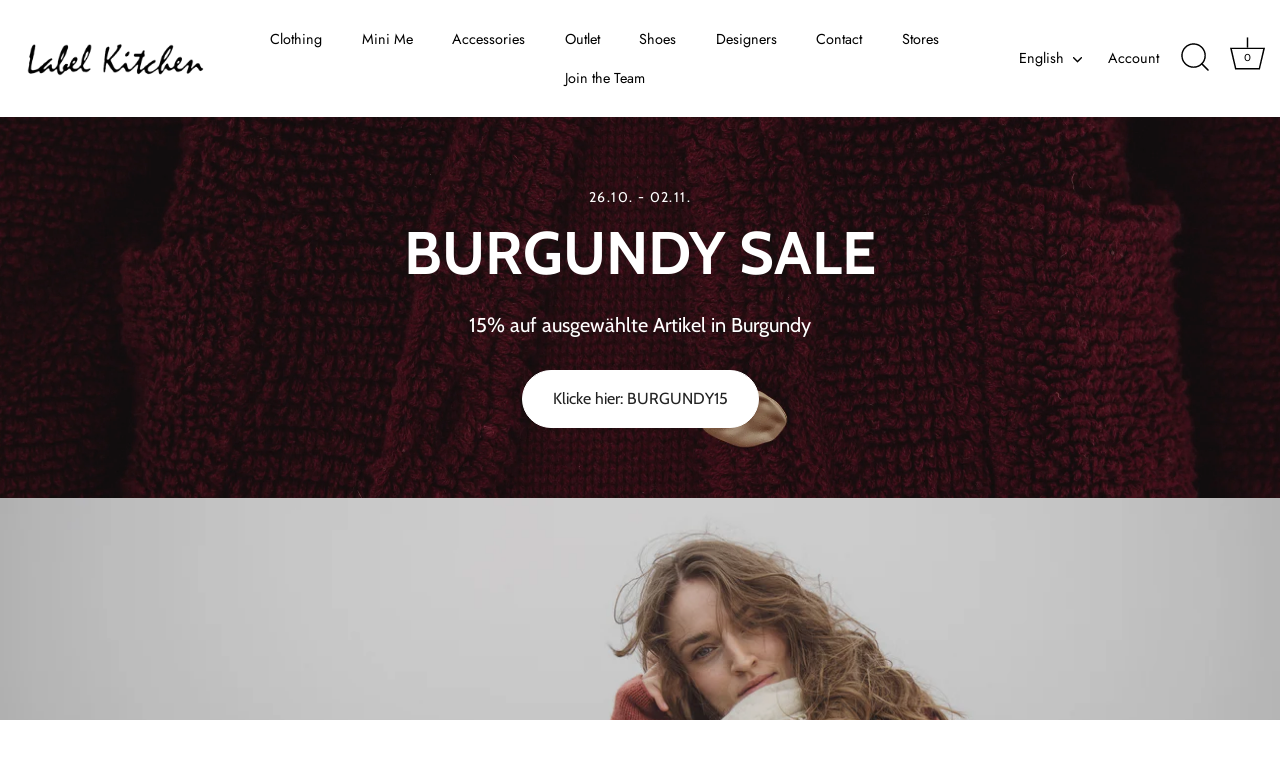

--- FILE ---
content_type: text/html; charset=utf-8
request_url: https://labelkitchen.de/en/
body_size: 45944
content:
<!doctype html>
<html class="no-js" lang="en">

  <!-- BY DEFAULT IMMER AVAILIBILITY-FILTER = 1 SETZEN -->
<script>
  document.addEventListener("DOMContentLoaded", function() {
    // Prüfen, ob wir auf einer Collection-Seite sind
    if (window.location.pathname.includes("/collections/")) {
      const url = new URL(window.location.href);

      // Nur wenn kein availability-Filter gesetzt ist
      if (!url.searchParams.has("filter.v.availability")) {
        url.searchParams.set("filter.v.availability", "1");

        // Seite mit Filter neu laden
        window.location.replace(url.toString());
      }
    }
  });
</script>

<!-- Redirect nur für win.labelkitchen.de -->
<script>
  if (window.location.hostname === "win.labelkitchen.de") {
    window.location.href = "https://labelkitchen.de/pages/gewinnspiel";
  }
</script>


  <head>
  <!-- Showcase 7.1.6 -->

  <meta charset="utf-8" />
<meta name="viewport" content="width=device-width,initial-scale=1.0" />
<meta http-equiv="X-UA-Compatible" content="IE=edge">

<link rel="preconnect" href="https://cdn.shopify.com" crossorigin>
<link rel="preconnect" href="https://fonts.shopify.com" crossorigin>
<link rel="preconnect" href="https://monorail-edge.shopifysvc.com"><link rel="preload" as="font" href="//labelkitchen.de/cdn/fonts/cabin/cabin_n4.cefc6494a78f87584a6f312fea532919154f66fe.woff2?h1=bGFiZWxraXRjaGVuLmFjY291bnQubXlzaG9waWZ5LmNvbQ&h2=bGFiZWxraXRjaGVuLmRl&h3=d2luLmxhYmVsa2l0Y2hlbi5kZQ&hmac=cb08527948671db46f2e2c406460e2146da4ac6493e81a192e931bd7385d334f" type="font/woff2" crossorigin><link rel="preload" as="font" href="//labelkitchen.de/cdn/fonts/jost/jost_n4.d47a1b6347ce4a4c9f437608011273009d91f2b7.woff2?h1=bGFiZWxraXRjaGVuLmFjY291bnQubXlzaG9waWZ5LmNvbQ&h2=bGFiZWxraXRjaGVuLmRl&h3=d2luLmxhYmVsa2l0Y2hlbi5kZQ&hmac=3d1f9349d5ae9027d402de87ca52a98b3c0121fe0a27c8a2a3ad0e3a52af9825" type="font/woff2" crossorigin><link rel="preload" as="font" href="//labelkitchen.de/cdn/fonts/cabin/cabin_n7.255204a342bfdbc9ae2017bd4e6a90f8dbb2f561.woff2?h1=bGFiZWxraXRjaGVuLmFjY291bnQubXlzaG9waWZ5LmNvbQ&h2=bGFiZWxraXRjaGVuLmRl&h3=d2luLmxhYmVsa2l0Y2hlbi5kZQ&hmac=725b6c5d32e48e6e196a082046a77d2c23ec0a4ed8bab208f6c15d3001fc48c4" type="font/woff2" crossorigin><link rel="preload" as="font" href="//labelkitchen.de/cdn/fonts/jost/jost_n4.d47a1b6347ce4a4c9f437608011273009d91f2b7.woff2?h1=bGFiZWxraXRjaGVuLmFjY291bnQubXlzaG9waWZ5LmNvbQ&h2=bGFiZWxraXRjaGVuLmRl&h3=d2luLmxhYmVsa2l0Y2hlbi5kZQ&hmac=3d1f9349d5ae9027d402de87ca52a98b3c0121fe0a27c8a2a3ad0e3a52af9825" type="font/woff2" crossorigin><link rel="preload" href="//labelkitchen.de/cdn/shop/t/5/assets/vendor.min.js?v=29461139837223071051739195307" as="script">
<link rel="preload" href="//labelkitchen.de/cdn/shop/t/5/assets/theme.js?v=97924319624581549641739195307" as="script"><link rel="canonical" href="https://labelkitchen.de/en" /><link rel="icon" href="//labelkitchen.de/cdn/shop/files/favicon-min.png?crop=center&height=48&v=1679903074&width=48" type="image/png">
<style>
    @font-face {
  font-family: Cabin;
  font-weight: 400;
  font-style: normal;
  font-display: swap;
  src: url("//labelkitchen.de/cdn/fonts/cabin/cabin_n4.cefc6494a78f87584a6f312fea532919154f66fe.woff2?h1=bGFiZWxraXRjaGVuLmFjY291bnQubXlzaG9waWZ5LmNvbQ&h2=bGFiZWxraXRjaGVuLmRl&h3=d2luLmxhYmVsa2l0Y2hlbi5kZQ&hmac=cb08527948671db46f2e2c406460e2146da4ac6493e81a192e931bd7385d334f") format("woff2"),
       url("//labelkitchen.de/cdn/fonts/cabin/cabin_n4.8c16611b00f59d27f4b27ce4328dfe514ce77517.woff?h1=bGFiZWxraXRjaGVuLmFjY291bnQubXlzaG9waWZ5LmNvbQ&h2=bGFiZWxraXRjaGVuLmRl&h3=d2luLmxhYmVsa2l0Y2hlbi5kZQ&hmac=7a477e3f9fdb814e976f8474a708bde81f378197d6b03a38e2e5d4092ff4544a") format("woff");
}

    
    @font-face {
  font-family: Cabin;
  font-weight: 500;
  font-style: normal;
  font-display: swap;
  src: url("//labelkitchen.de/cdn/fonts/cabin/cabin_n5.0250ac238cfbbff14d3c16fcc89f227ca95d5c6f.woff2?h1=bGFiZWxraXRjaGVuLmFjY291bnQubXlzaG9waWZ5LmNvbQ&h2=bGFiZWxraXRjaGVuLmRl&h3=d2luLmxhYmVsa2l0Y2hlbi5kZQ&hmac=8862d2701cbb3f112d8a7b1ef466aa8c2a8554b2f0ac1de9819e756ce4f85ef7") format("woff2"),
       url("//labelkitchen.de/cdn/fonts/cabin/cabin_n5.46470cf25a90d766aece73a31a42bfd8ef7a470b.woff?h1=bGFiZWxraXRjaGVuLmFjY291bnQubXlzaG9waWZ5LmNvbQ&h2=bGFiZWxraXRjaGVuLmRl&h3=d2luLmxhYmVsa2l0Y2hlbi5kZQ&hmac=f7d34259c963873caa0f5ba853b41957d8abbdd3cd1ec51377dadbc71c17e0c3") format("woff");
}

    @font-face {
  font-family: Cabin;
  font-weight: 600;
  font-style: normal;
  font-display: swap;
  src: url("//labelkitchen.de/cdn/fonts/cabin/cabin_n6.c6b1e64927bbec1c65aab7077888fb033480c4f7.woff2?h1=bGFiZWxraXRjaGVuLmFjY291bnQubXlzaG9waWZ5LmNvbQ&h2=bGFiZWxraXRjaGVuLmRl&h3=d2luLmxhYmVsa2l0Y2hlbi5kZQ&hmac=ffdd57df92f6ae5edc89868581006d7d6cec0918699d524b1a56f6e5cd0067c0") format("woff2"),
       url("//labelkitchen.de/cdn/fonts/cabin/cabin_n6.6c2e65d54c893ad9f1390da3b810b8e6cf976a4f.woff?h1=bGFiZWxraXRjaGVuLmFjY291bnQubXlzaG9waWZ5LmNvbQ&h2=bGFiZWxraXRjaGVuLmRl&h3=d2luLmxhYmVsa2l0Y2hlbi5kZQ&hmac=12a6cb3ec8e36b866d65c78c07853362be1f1435c2a3ced45de510740815f333") format("woff");
}

    @font-face {
  font-family: Cabin;
  font-weight: 700;
  font-style: normal;
  font-display: swap;
  src: url("//labelkitchen.de/cdn/fonts/cabin/cabin_n7.255204a342bfdbc9ae2017bd4e6a90f8dbb2f561.woff2?h1=bGFiZWxraXRjaGVuLmFjY291bnQubXlzaG9waWZ5LmNvbQ&h2=bGFiZWxraXRjaGVuLmRl&h3=d2luLmxhYmVsa2l0Y2hlbi5kZQ&hmac=725b6c5d32e48e6e196a082046a77d2c23ec0a4ed8bab208f6c15d3001fc48c4") format("woff2"),
       url("//labelkitchen.de/cdn/fonts/cabin/cabin_n7.e2afa22a0d0f4b64da3569c990897429d40ff5c0.woff?h1=bGFiZWxraXRjaGVuLmFjY291bnQubXlzaG9waWZ5LmNvbQ&h2=bGFiZWxraXRjaGVuLmRl&h3=d2luLmxhYmVsa2l0Y2hlbi5kZQ&hmac=f8a60eb7609f9259a055fe0f5ae388329f57a629ec5abd5499e6ef2017346746") format("woff");
}

    @font-face {
  font-family: Cabin;
  font-weight: 400;
  font-style: italic;
  font-display: swap;
  src: url("//labelkitchen.de/cdn/fonts/cabin/cabin_i4.d89c1b32b09ecbc46c12781fcf7b2085f17c0be9.woff2?h1=bGFiZWxraXRjaGVuLmFjY291bnQubXlzaG9waWZ5LmNvbQ&h2=bGFiZWxraXRjaGVuLmRl&h3=d2luLmxhYmVsa2l0Y2hlbi5kZQ&hmac=7642a85cf44fac442e7406a8ec27dff3200b16e5e3f4d37ced667ad273b2a8d0") format("woff2"),
       url("//labelkitchen.de/cdn/fonts/cabin/cabin_i4.0a521b11d0b69adfc41e22a263eec7c02aecfe99.woff?h1=bGFiZWxraXRjaGVuLmFjY291bnQubXlzaG9waWZ5LmNvbQ&h2=bGFiZWxraXRjaGVuLmRl&h3=d2luLmxhYmVsa2l0Y2hlbi5kZQ&hmac=5d75d3969fdd62a6d68ce93b2788b0b17b3d86d40e3bc99647368e663c19e2b0") format("woff");
}

    @font-face {
  font-family: Cabin;
  font-weight: 700;
  font-style: italic;
  font-display: swap;
  src: url("//labelkitchen.de/cdn/fonts/cabin/cabin_i7.ef2404c08a493e7ccbc92d8c39adf683f40e1fb5.woff2?h1=bGFiZWxraXRjaGVuLmFjY291bnQubXlzaG9waWZ5LmNvbQ&h2=bGFiZWxraXRjaGVuLmRl&h3=d2luLmxhYmVsa2l0Y2hlbi5kZQ&hmac=b29940a41885c0b89b1cc6c6512a18f0a638d45f30d1130e17e0b9c9145f9167") format("woff2"),
       url("//labelkitchen.de/cdn/fonts/cabin/cabin_i7.480421791818000fc8a5d4134822321b5d7964f8.woff?h1=bGFiZWxraXRjaGVuLmFjY291bnQubXlzaG9waWZ5LmNvbQ&h2=bGFiZWxraXRjaGVuLmRl&h3=d2luLmxhYmVsa2l0Y2hlbi5kZQ&hmac=61eff81b4227dd7857ed980ed5860d0e5ae31c5639c56f5c61ebb2e998ef9b45") format("woff");
}

    @font-face {
  font-family: Cabin;
  font-weight: 700;
  font-style: normal;
  font-display: swap;
  src: url("//labelkitchen.de/cdn/fonts/cabin/cabin_n7.255204a342bfdbc9ae2017bd4e6a90f8dbb2f561.woff2?h1=bGFiZWxraXRjaGVuLmFjY291bnQubXlzaG9waWZ5LmNvbQ&h2=bGFiZWxraXRjaGVuLmRl&h3=d2luLmxhYmVsa2l0Y2hlbi5kZQ&hmac=725b6c5d32e48e6e196a082046a77d2c23ec0a4ed8bab208f6c15d3001fc48c4") format("woff2"),
       url("//labelkitchen.de/cdn/fonts/cabin/cabin_n7.e2afa22a0d0f4b64da3569c990897429d40ff5c0.woff?h1=bGFiZWxraXRjaGVuLmFjY291bnQubXlzaG9waWZ5LmNvbQ&h2=bGFiZWxraXRjaGVuLmRl&h3=d2luLmxhYmVsa2l0Y2hlbi5kZQ&hmac=f8a60eb7609f9259a055fe0f5ae388329f57a629ec5abd5499e6ef2017346746") format("woff");
}

    @font-face {
  font-family: Jost;
  font-weight: 400;
  font-style: normal;
  font-display: swap;
  src: url("//labelkitchen.de/cdn/fonts/jost/jost_n4.d47a1b6347ce4a4c9f437608011273009d91f2b7.woff2?h1=bGFiZWxraXRjaGVuLmFjY291bnQubXlzaG9waWZ5LmNvbQ&h2=bGFiZWxraXRjaGVuLmRl&h3=d2luLmxhYmVsa2l0Y2hlbi5kZQ&hmac=3d1f9349d5ae9027d402de87ca52a98b3c0121fe0a27c8a2a3ad0e3a52af9825") format("woff2"),
       url("//labelkitchen.de/cdn/fonts/jost/jost_n4.791c46290e672b3f85c3d1c651ef2efa3819eadd.woff?h1=bGFiZWxraXRjaGVuLmFjY291bnQubXlzaG9waWZ5LmNvbQ&h2=bGFiZWxraXRjaGVuLmRl&h3=d2luLmxhYmVsa2l0Y2hlbi5kZQ&hmac=8e8e686eea3dad21a55ab46c4431e0453dc5a88c56c3b4904d765e9c922c9608") format("woff");
}

    @font-face {
  font-family: Jost;
  font-weight: 400;
  font-style: normal;
  font-display: swap;
  src: url("//labelkitchen.de/cdn/fonts/jost/jost_n4.d47a1b6347ce4a4c9f437608011273009d91f2b7.woff2?h1=bGFiZWxraXRjaGVuLmFjY291bnQubXlzaG9waWZ5LmNvbQ&h2=bGFiZWxraXRjaGVuLmRl&h3=d2luLmxhYmVsa2l0Y2hlbi5kZQ&hmac=3d1f9349d5ae9027d402de87ca52a98b3c0121fe0a27c8a2a3ad0e3a52af9825") format("woff2"),
       url("//labelkitchen.de/cdn/fonts/jost/jost_n4.791c46290e672b3f85c3d1c651ef2efa3819eadd.woff?h1=bGFiZWxraXRjaGVuLmFjY291bnQubXlzaG9waWZ5LmNvbQ&h2=bGFiZWxraXRjaGVuLmRl&h3=d2luLmxhYmVsa2l0Y2hlbi5kZQ&hmac=8e8e686eea3dad21a55ab46c4431e0453dc5a88c56c3b4904d765e9c922c9608") format("woff");
}

  </style>

  <meta name="theme-color" content="#232323">

  <title>
    Label Kitchen | lovely things for lovely people
  </title>

  <meta property="og:site_name" content="Label Kitchen">
<meta property="og:url" content="https://labelkitchen.de/en">
<meta property="og:title" content="Label Kitchen | lovely things for lovely people">
<meta property="og:type" content="website">
<meta property="og:description" content="Label Kitchen"><meta name="twitter:card" content="summary_large_image">
<meta name="twitter:title" content="Label Kitchen | lovely things for lovely people">
<meta name="twitter:description" content="Label Kitchen">


  <style data-shopify>
    :root {
      --viewport-height: 100vh;
      --viewport-height-first-section: 100vh;
      --nav-height: 0;
    }
  </style>

  <link href="//labelkitchen.de/cdn/shop/t/5/assets/styles.css?v=61455772953248553891759345282" rel="stylesheet" type="text/css" media="all" />

  <script>window.performance && window.performance.mark && window.performance.mark('shopify.content_for_header.start');</script><meta name="facebook-domain-verification" content="z5lvxl19sbu0bqpnrqjt9fpfynloq9">
<meta id="shopify-digital-wallet" name="shopify-digital-wallet" content="/66670035210/digital_wallets/dialog">
<meta name="shopify-checkout-api-token" content="42f6b81c3d3f4443b63cf17301c9ec27">
<meta id="in-context-paypal-metadata" data-shop-id="66670035210" data-venmo-supported="false" data-environment="production" data-locale="en_US" data-paypal-v4="true" data-currency="EUR">
<link rel="alternate" hreflang="x-default" href="https://labelkitchen.de/">
<link rel="alternate" hreflang="en" href="https://labelkitchen.de/en">
<script async="async" src="/checkouts/internal/preloads.js?locale=en-DE"></script>
<link rel="preconnect" href="https://shop.app" crossorigin="anonymous">
<script async="async" src="https://shop.app/checkouts/internal/preloads.js?locale=en-DE&shop_id=66670035210" crossorigin="anonymous"></script>
<script id="apple-pay-shop-capabilities" type="application/json">{"shopId":66670035210,"countryCode":"DE","currencyCode":"EUR","merchantCapabilities":["supports3DS"],"merchantId":"gid:\/\/shopify\/Shop\/66670035210","merchantName":"Label Kitchen","requiredBillingContactFields":["postalAddress","email"],"requiredShippingContactFields":["postalAddress","email"],"shippingType":"shipping","supportedNetworks":["visa","maestro","masterCard","amex"],"total":{"type":"pending","label":"Label Kitchen","amount":"1.00"},"shopifyPaymentsEnabled":true,"supportsSubscriptions":true}</script>
<script id="shopify-features" type="application/json">{"accessToken":"42f6b81c3d3f4443b63cf17301c9ec27","betas":["rich-media-storefront-analytics"],"domain":"labelkitchen.de","predictiveSearch":true,"shopId":66670035210,"locale":"en"}</script>
<script>var Shopify = Shopify || {};
Shopify.shop = "labelkitchen.myshopify.com";
Shopify.locale = "en";
Shopify.currency = {"active":"EUR","rate":"1.0"};
Shopify.country = "DE";
Shopify.theme = {"name":"Aktualisierte Kopie von Showcase","id":178707235082,"schema_name":"Showcase","schema_version":"7.1.6","theme_store_id":677,"role":"main"};
Shopify.theme.handle = "null";
Shopify.theme.style = {"id":null,"handle":null};
Shopify.cdnHost = "labelkitchen.de/cdn";
Shopify.routes = Shopify.routes || {};
Shopify.routes.root = "/en/";</script>
<script type="module">!function(o){(o.Shopify=o.Shopify||{}).modules=!0}(window);</script>
<script>!function(o){function n(){var o=[];function n(){o.push(Array.prototype.slice.apply(arguments))}return n.q=o,n}var t=o.Shopify=o.Shopify||{};t.loadFeatures=n(),t.autoloadFeatures=n()}(window);</script>
<script>
  window.ShopifyPay = window.ShopifyPay || {};
  window.ShopifyPay.apiHost = "shop.app\/pay";
  window.ShopifyPay.redirectState = null;
</script>
<script id="shop-js-analytics" type="application/json">{"pageType":"index"}</script>
<script defer="defer" async type="module" src="//labelkitchen.de/cdn/shopifycloud/shop-js/modules/v2/client.init-shop-cart-sync_Bc8-qrdt.en.esm.js"></script>
<script defer="defer" async type="module" src="//labelkitchen.de/cdn/shopifycloud/shop-js/modules/v2/chunk.common_CmNk3qlo.esm.js"></script>
<script type="module">
  await import("//labelkitchen.de/cdn/shopifycloud/shop-js/modules/v2/client.init-shop-cart-sync_Bc8-qrdt.en.esm.js");
await import("//labelkitchen.de/cdn/shopifycloud/shop-js/modules/v2/chunk.common_CmNk3qlo.esm.js");

  window.Shopify.SignInWithShop?.initShopCartSync?.({"fedCMEnabled":true,"windoidEnabled":true});

</script>
<script>
  window.Shopify = window.Shopify || {};
  if (!window.Shopify.featureAssets) window.Shopify.featureAssets = {};
  window.Shopify.featureAssets['shop-js'] = {"shop-cart-sync":["modules/v2/client.shop-cart-sync_DOpY4EW0.en.esm.js","modules/v2/chunk.common_CmNk3qlo.esm.js"],"shop-button":["modules/v2/client.shop-button_CI-s0xGZ.en.esm.js","modules/v2/chunk.common_CmNk3qlo.esm.js"],"init-fed-cm":["modules/v2/client.init-fed-cm_D2vsy40D.en.esm.js","modules/v2/chunk.common_CmNk3qlo.esm.js"],"init-windoid":["modules/v2/client.init-windoid_CXNAd0Cm.en.esm.js","modules/v2/chunk.common_CmNk3qlo.esm.js"],"shop-toast-manager":["modules/v2/client.shop-toast-manager_Cx0C6may.en.esm.js","modules/v2/chunk.common_CmNk3qlo.esm.js"],"shop-cash-offers":["modules/v2/client.shop-cash-offers_CL9Nay2h.en.esm.js","modules/v2/chunk.common_CmNk3qlo.esm.js","modules/v2/chunk.modal_CvhjeixQ.esm.js"],"avatar":["modules/v2/client.avatar_BTnouDA3.en.esm.js"],"init-shop-email-lookup-coordinator":["modules/v2/client.init-shop-email-lookup-coordinator_B9mmbKi4.en.esm.js","modules/v2/chunk.common_CmNk3qlo.esm.js"],"init-shop-cart-sync":["modules/v2/client.init-shop-cart-sync_Bc8-qrdt.en.esm.js","modules/v2/chunk.common_CmNk3qlo.esm.js"],"pay-button":["modules/v2/client.pay-button_Bhm3077V.en.esm.js","modules/v2/chunk.common_CmNk3qlo.esm.js"],"init-customer-accounts-sign-up":["modules/v2/client.init-customer-accounts-sign-up_C7zhr03q.en.esm.js","modules/v2/client.shop-login-button_BbMx65lK.en.esm.js","modules/v2/chunk.common_CmNk3qlo.esm.js","modules/v2/chunk.modal_CvhjeixQ.esm.js"],"init-shop-for-new-customer-accounts":["modules/v2/client.init-shop-for-new-customer-accounts_rLbLSDTe.en.esm.js","modules/v2/client.shop-login-button_BbMx65lK.en.esm.js","modules/v2/chunk.common_CmNk3qlo.esm.js","modules/v2/chunk.modal_CvhjeixQ.esm.js"],"checkout-modal":["modules/v2/client.checkout-modal_Fp9GouFF.en.esm.js","modules/v2/chunk.common_CmNk3qlo.esm.js","modules/v2/chunk.modal_CvhjeixQ.esm.js"],"init-customer-accounts":["modules/v2/client.init-customer-accounts_DkVf8Jdu.en.esm.js","modules/v2/client.shop-login-button_BbMx65lK.en.esm.js","modules/v2/chunk.common_CmNk3qlo.esm.js","modules/v2/chunk.modal_CvhjeixQ.esm.js"],"shop-login-button":["modules/v2/client.shop-login-button_BbMx65lK.en.esm.js","modules/v2/chunk.common_CmNk3qlo.esm.js","modules/v2/chunk.modal_CvhjeixQ.esm.js"],"shop-login":["modules/v2/client.shop-login_B9KWmZaW.en.esm.js","modules/v2/chunk.common_CmNk3qlo.esm.js","modules/v2/chunk.modal_CvhjeixQ.esm.js"],"shop-follow-button":["modules/v2/client.shop-follow-button_B-omSWeu.en.esm.js","modules/v2/chunk.common_CmNk3qlo.esm.js","modules/v2/chunk.modal_CvhjeixQ.esm.js"],"lead-capture":["modules/v2/client.lead-capture_DZQFWrYz.en.esm.js","modules/v2/chunk.common_CmNk3qlo.esm.js","modules/v2/chunk.modal_CvhjeixQ.esm.js"],"payment-terms":["modules/v2/client.payment-terms_Bl_bs7GP.en.esm.js","modules/v2/chunk.common_CmNk3qlo.esm.js","modules/v2/chunk.modal_CvhjeixQ.esm.js"]};
</script>
<script>(function() {
  var isLoaded = false;
  function asyncLoad() {
    if (isLoaded) return;
    isLoaded = true;
    var urls = ["https:\/\/cdn.nfcube.com\/instafeed-47c6224fbe095ebae9ff8a9a6d16bef8.js?shop=labelkitchen.myshopify.com","https:\/\/tseish-app.connect.trustedshops.com\/esc.js?apiBaseUrl=aHR0cHM6Ly90c2Vpc2gtYXBwLmNvbm5lY3QudHJ1c3RlZHNob3BzLmNvbQ==\u0026instanceId=bGFiZWxraXRjaGVuLm15c2hvcGlmeS5jb20=\u0026shop=labelkitchen.myshopify.com"];
    for (var i = 0; i < urls.length; i++) {
      var s = document.createElement('script');
      s.type = 'text/javascript';
      s.async = true;
      s.src = urls[i];
      var x = document.getElementsByTagName('script')[0];
      x.parentNode.insertBefore(s, x);
    }
  };
  if(window.attachEvent) {
    window.attachEvent('onload', asyncLoad);
  } else {
    window.addEventListener('load', asyncLoad, false);
  }
})();</script>
<script id="__st">var __st={"a":66670035210,"offset":3600,"reqid":"2ffb2460-e229-4b52-9763-7a248abd5c9a-1762076535","pageurl":"labelkitchen.de\/en","u":"e32d98e81b6d","p":"home"};</script>
<script>window.ShopifyPaypalV4VisibilityTracking = true;</script>
<script id="captcha-bootstrap">!function(){'use strict';const t='contact',e='account',n='new_comment',o=[[t,t],['blogs',n],['comments',n],[t,'customer']],c=[[e,'customer_login'],[e,'guest_login'],[e,'recover_customer_password'],[e,'create_customer']],r=t=>t.map((([t,e])=>`form[action*='/${t}']:not([data-nocaptcha='true']) input[name='form_type'][value='${e}']`)).join(','),a=t=>()=>t?[...document.querySelectorAll(t)].map((t=>t.form)):[];function s(){const t=[...o],e=r(t);return a(e)}const i='password',u='form_key',d=['recaptcha-v3-token','g-recaptcha-response','h-captcha-response',i],f=()=>{try{return window.sessionStorage}catch{return}},m='__shopify_v',_=t=>t.elements[u];function p(t,e,n=!1){try{const o=window.sessionStorage,c=JSON.parse(o.getItem(e)),{data:r}=function(t){const{data:e,action:n}=t;return t[m]||n?{data:e,action:n}:{data:t,action:n}}(c);for(const[e,n]of Object.entries(r))t.elements[e]&&(t.elements[e].value=n);n&&o.removeItem(e)}catch(o){console.error('form repopulation failed',{error:o})}}const l='form_type',E='cptcha';function T(t){t.dataset[E]=!0}const w=window,h=w.document,L='Shopify',v='ce_forms',y='captcha';let A=!1;((t,e)=>{const n=(g='f06e6c50-85a8-45c8-87d0-21a2b65856fe',I='https://cdn.shopify.com/shopifycloud/storefront-forms-hcaptcha/ce_storefront_forms_captcha_hcaptcha.v1.5.2.iife.js',D={infoText:'Protected by hCaptcha',privacyText:'Privacy',termsText:'Terms'},(t,e,n)=>{const o=w[L][v],c=o.bindForm;if(c)return c(t,g,e,D).then(n);var r;o.q.push([[t,g,e,D],n]),r=I,A||(h.body.append(Object.assign(h.createElement('script'),{id:'captcha-provider',async:!0,src:r})),A=!0)});var g,I,D;w[L]=w[L]||{},w[L][v]=w[L][v]||{},w[L][v].q=[],w[L][y]=w[L][y]||{},w[L][y].protect=function(t,e){n(t,void 0,e),T(t)},Object.freeze(w[L][y]),function(t,e,n,w,h,L){const[v,y,A,g]=function(t,e,n){const i=e?o:[],u=t?c:[],d=[...i,...u],f=r(d),m=r(i),_=r(d.filter((([t,e])=>n.includes(e))));return[a(f),a(m),a(_),s()]}(w,h,L),I=t=>{const e=t.target;return e instanceof HTMLFormElement?e:e&&e.form},D=t=>v().includes(t);t.addEventListener('submit',(t=>{const e=I(t);if(!e)return;const n=D(e)&&!e.dataset.hcaptchaBound&&!e.dataset.recaptchaBound,o=_(e),c=g().includes(e)&&(!o||!o.value);(n||c)&&t.preventDefault(),c&&!n&&(function(t){try{if(!f())return;!function(t){const e=f();if(!e)return;const n=_(t);if(!n)return;const o=n.value;o&&e.removeItem(o)}(t);const e=Array.from(Array(32),(()=>Math.random().toString(36)[2])).join('');!function(t,e){_(t)||t.append(Object.assign(document.createElement('input'),{type:'hidden',name:u})),t.elements[u].value=e}(t,e),function(t,e){const n=f();if(!n)return;const o=[...t.querySelectorAll(`input[type='${i}']`)].map((({name:t})=>t)),c=[...d,...o],r={};for(const[a,s]of new FormData(t).entries())c.includes(a)||(r[a]=s);n.setItem(e,JSON.stringify({[m]:1,action:t.action,data:r}))}(t,e)}catch(e){console.error('failed to persist form',e)}}(e),e.submit())}));const S=(t,e)=>{t&&!t.dataset[E]&&(n(t,e.some((e=>e===t))),T(t))};for(const o of['focusin','change'])t.addEventListener(o,(t=>{const e=I(t);D(e)&&S(e,y())}));const B=e.get('form_key'),M=e.get(l),P=B&&M;t.addEventListener('DOMContentLoaded',(()=>{const t=y();if(P)for(const e of t)e.elements[l].value===M&&p(e,B);[...new Set([...A(),...v().filter((t=>'true'===t.dataset.shopifyCaptcha))])].forEach((e=>S(e,t)))}))}(h,new URLSearchParams(w.location.search),n,t,e,['guest_login'])})(!0,!0)}();</script>
<script integrity="sha256-52AcMU7V7pcBOXWImdc/TAGTFKeNjmkeM1Pvks/DTgc=" data-source-attribution="shopify.loadfeatures" defer="defer" src="//labelkitchen.de/cdn/shopifycloud/storefront/assets/storefront/load_feature-81c60534.js" crossorigin="anonymous"></script>
<script crossorigin="anonymous" defer="defer" src="//labelkitchen.de/cdn/shopifycloud/storefront/assets/shopify_pay/storefront-65b4c6d7.js?v=20250812"></script>
<script data-source-attribution="shopify.dynamic_checkout.dynamic.init">var Shopify=Shopify||{};Shopify.PaymentButton=Shopify.PaymentButton||{isStorefrontPortableWallets:!0,init:function(){window.Shopify.PaymentButton.init=function(){};var t=document.createElement("script");t.src="https://labelkitchen.de/cdn/shopifycloud/portable-wallets/latest/portable-wallets.en.js",t.type="module",document.head.appendChild(t)}};
</script>
<script data-source-attribution="shopify.dynamic_checkout.buyer_consent">
  function portableWalletsHideBuyerConsent(e){var t=document.getElementById("shopify-buyer-consent"),n=document.getElementById("shopify-subscription-policy-button");t&&n&&(t.classList.add("hidden"),t.setAttribute("aria-hidden","true"),n.removeEventListener("click",e))}function portableWalletsShowBuyerConsent(e){var t=document.getElementById("shopify-buyer-consent"),n=document.getElementById("shopify-subscription-policy-button");t&&n&&(t.classList.remove("hidden"),t.removeAttribute("aria-hidden"),n.addEventListener("click",e))}window.Shopify?.PaymentButton&&(window.Shopify.PaymentButton.hideBuyerConsent=portableWalletsHideBuyerConsent,window.Shopify.PaymentButton.showBuyerConsent=portableWalletsShowBuyerConsent);
</script>
<script data-source-attribution="shopify.dynamic_checkout.cart.bootstrap">document.addEventListener("DOMContentLoaded",(function(){function t(){return document.querySelector("shopify-accelerated-checkout-cart, shopify-accelerated-checkout")}if(t())Shopify.PaymentButton.init();else{new MutationObserver((function(e,n){t()&&(Shopify.PaymentButton.init(),n.disconnect())})).observe(document.body,{childList:!0,subtree:!0})}}));
</script>
<script id='scb4127' type='text/javascript' async='' src='https://labelkitchen.de/cdn/shopifycloud/privacy-banner/storefront-banner.js'></script><link id="shopify-accelerated-checkout-styles" rel="stylesheet" media="screen" href="https://labelkitchen.de/cdn/shopifycloud/portable-wallets/latest/accelerated-checkout-backwards-compat.css" crossorigin="anonymous">
<style id="shopify-accelerated-checkout-cart">
        #shopify-buyer-consent {
  margin-top: 1em;
  display: inline-block;
  width: 100%;
}

#shopify-buyer-consent.hidden {
  display: none;
}

#shopify-subscription-policy-button {
  background: none;
  border: none;
  padding: 0;
  text-decoration: underline;
  font-size: inherit;
  cursor: pointer;
}

#shopify-subscription-policy-button::before {
  box-shadow: none;
}

      </style>

<script>window.performance && window.performance.mark && window.performance.mark('shopify.content_for_header.end');</script>
<script>
    document.documentElement.className = document.documentElement.className.replace('no-js', 'js');
    window.theme = window.theme || {};
    
      theme.money_format_with_code_preference = "€{{amount_with_comma_separator}}";
    
    theme.money_format = "€{{amount_with_comma_separator}}";
    theme.money_container = '.theme-money';
    theme.strings = {
      previous: "Previous",
      next: "Next",
      close: "Close",
      addressError: "Error looking up that address",
      addressNoResults: "No results for that address",
      addressQueryLimit: "You have exceeded the Google API usage limit. Consider upgrading to a \u003ca href=\"https:\/\/developers.google.com\/maps\/premium\/usage-limits\"\u003ePremium Plan\u003c\/a\u003e.",
      authError: "There was a problem authenticating your Google Maps API Key.",
      back: "Back",
      cartConfirmation: "You must agree to the terms and conditions before continuing.",
      loadMore: "Load more",
      infiniteScrollNoMore: "No more results",
      priceNonExistent: "Unavailable",
      buttonDefault: "Add to Cart",
      buttonPreorder: "Pre-order",
      buttonNoStock: "Out of stock",
      buttonNoVariant: "Unavailable",
      variantNoStock: "Sold out",
      unitPriceSeparator: " \/ ",
      colorBoxPrevious: "Previous",
      colorBoxNext: "Next",
      colorBoxClose: "Close",
      navigateHome: "Home",
      productAddingToCart: "Adding",
      productAddedToCart: "Added to cart",
      popupWasAdded: "was added to your cart",
      popupCheckout: "Checkout",
      popupContinueShopping: "Continue shopping",
      onlyXLeft: "[[ quantity ]] in stock",
      priceSoldOut: "Sold Out",
      inventoryLowStock: "Low stock",
      inventoryInStock: "In stock",
      loading: "Loading...",
      viewCart: "View cart",
      page: "Page {{ page }}",
      imageSlider: "Image slider",
      clearAll: "Clear all"
    };
    theme.routes = {
      root_url: '/en',
      cart_url: '/en/cart',
      cart_add_url: '/en/cart/add',
      cart_change_url: '/en/cart/change',
      cart_update_url: '/en/cart/update.js',
      checkout: '/checkout'
    };
    theme.settings = {
      animationEnabledDesktop: true,
      animationEnabledMobile: true
    };

    theme.checkViewportFillers = function(){
      var toggleState = false;
      var elPageContent = document.getElementById('page-content');
      if(elPageContent) {
        var elOverlapSection = elPageContent.querySelector('.header-overlap-section');
        if (elOverlapSection) {
          var padding = parseInt(getComputedStyle(elPageContent).getPropertyValue('padding-top'));
          toggleState = ((Math.round(elOverlapSection.offsetTop) - padding) === 0);
        }
      }
      if(toggleState) {
        document.getElementsByTagName('body')[0].classList.add('header-section-overlap');
      } else {
        document.getElementsByTagName('body')[0].classList.remove('header-section-overlap');
      }
    };

    theme.assessAltLogo = function(){
      var elsOverlappers = document.querySelectorAll('.needs-alt-logo');
      var useAltLogo = false;
      if(elsOverlappers.length) {
        var elSiteControl = document.querySelector('#site-control');
        var elSiteControlInner = document.querySelector('#site-control .site-control__inner');
        var headerMid = elSiteControlInner.offsetTop + elSiteControl.offsetTop + elSiteControlInner.offsetHeight / 2;
        Array.prototype.forEach.call(elsOverlappers, function(el, i){
          var thisTop = el.getBoundingClientRect().top;
          var thisBottom = thisTop + el.offsetHeight;
          if(headerMid > thisTop && headerMid < thisBottom) {
            useAltLogo = true;
            return false;
          }
        });
      }
      if(useAltLogo) {
        document.getElementsByTagName('body')[0].classList.add('use-alt-logo');
      } else {
        document.getElementsByTagName('body')[0].classList.remove('use-alt-logo');
      }
    };
  </script>
<link href="https://monorail-edge.shopifysvc.com" rel="dns-prefetch">
<script>(function(){if ("sendBeacon" in navigator && "performance" in window) {try {var session_token_from_headers = performance.getEntriesByType('navigation')[0].serverTiming.find(x => x.name == '_s').description;} catch {var session_token_from_headers = undefined;}var session_cookie_matches = document.cookie.match(/_shopify_s=([^;]*)/);var session_token_from_cookie = session_cookie_matches && session_cookie_matches.length === 2 ? session_cookie_matches[1] : "";var session_token = session_token_from_headers || session_token_from_cookie || "";function handle_abandonment_event(e) {var entries = performance.getEntries().filter(function(entry) {return /monorail-edge.shopifysvc.com/.test(entry.name);});if (!window.abandonment_tracked && entries.length === 0) {window.abandonment_tracked = true;var currentMs = Date.now();var navigation_start = performance.timing.navigationStart;var payload = {shop_id: 66670035210,url: window.location.href,navigation_start,duration: currentMs - navigation_start,session_token,page_type: "index"};window.navigator.sendBeacon("https://monorail-edge.shopifysvc.com/v1/produce", JSON.stringify({schema_id: "online_store_buyer_site_abandonment/1.1",payload: payload,metadata: {event_created_at_ms: currentMs,event_sent_at_ms: currentMs}}));}}window.addEventListener('pagehide', handle_abandonment_event);}}());</script>
<script id="web-pixels-manager-setup">(function e(e,d,r,n,o){if(void 0===o&&(o={}),!Boolean(null===(a=null===(i=window.Shopify)||void 0===i?void 0:i.analytics)||void 0===a?void 0:a.replayQueue)){var i,a;window.Shopify=window.Shopify||{};var t=window.Shopify;t.analytics=t.analytics||{};var s=t.analytics;s.replayQueue=[],s.publish=function(e,d,r){return s.replayQueue.push([e,d,r]),!0};try{self.performance.mark("wpm:start")}catch(e){}var l=function(){var e={modern:/Edge?\/(1{2}[4-9]|1[2-9]\d|[2-9]\d{2}|\d{4,})\.\d+(\.\d+|)|Firefox\/(1{2}[4-9]|1[2-9]\d|[2-9]\d{2}|\d{4,})\.\d+(\.\d+|)|Chrom(ium|e)\/(9{2}|\d{3,})\.\d+(\.\d+|)|(Maci|X1{2}).+ Version\/(15\.\d+|(1[6-9]|[2-9]\d|\d{3,})\.\d+)([,.]\d+|)( \(\w+\)|)( Mobile\/\w+|) Safari\/|Chrome.+OPR\/(9{2}|\d{3,})\.\d+\.\d+|(CPU[ +]OS|iPhone[ +]OS|CPU[ +]iPhone|CPU IPhone OS|CPU iPad OS)[ +]+(15[._]\d+|(1[6-9]|[2-9]\d|\d{3,})[._]\d+)([._]\d+|)|Android:?[ /-](13[3-9]|1[4-9]\d|[2-9]\d{2}|\d{4,})(\.\d+|)(\.\d+|)|Android.+Firefox\/(13[5-9]|1[4-9]\d|[2-9]\d{2}|\d{4,})\.\d+(\.\d+|)|Android.+Chrom(ium|e)\/(13[3-9]|1[4-9]\d|[2-9]\d{2}|\d{4,})\.\d+(\.\d+|)|SamsungBrowser\/([2-9]\d|\d{3,})\.\d+/,legacy:/Edge?\/(1[6-9]|[2-9]\d|\d{3,})\.\d+(\.\d+|)|Firefox\/(5[4-9]|[6-9]\d|\d{3,})\.\d+(\.\d+|)|Chrom(ium|e)\/(5[1-9]|[6-9]\d|\d{3,})\.\d+(\.\d+|)([\d.]+$|.*Safari\/(?![\d.]+ Edge\/[\d.]+$))|(Maci|X1{2}).+ Version\/(10\.\d+|(1[1-9]|[2-9]\d|\d{3,})\.\d+)([,.]\d+|)( \(\w+\)|)( Mobile\/\w+|) Safari\/|Chrome.+OPR\/(3[89]|[4-9]\d|\d{3,})\.\d+\.\d+|(CPU[ +]OS|iPhone[ +]OS|CPU[ +]iPhone|CPU IPhone OS|CPU iPad OS)[ +]+(10[._]\d+|(1[1-9]|[2-9]\d|\d{3,})[._]\d+)([._]\d+|)|Android:?[ /-](13[3-9]|1[4-9]\d|[2-9]\d{2}|\d{4,})(\.\d+|)(\.\d+|)|Mobile Safari.+OPR\/([89]\d|\d{3,})\.\d+\.\d+|Android.+Firefox\/(13[5-9]|1[4-9]\d|[2-9]\d{2}|\d{4,})\.\d+(\.\d+|)|Android.+Chrom(ium|e)\/(13[3-9]|1[4-9]\d|[2-9]\d{2}|\d{4,})\.\d+(\.\d+|)|Android.+(UC? ?Browser|UCWEB|U3)[ /]?(15\.([5-9]|\d{2,})|(1[6-9]|[2-9]\d|\d{3,})\.\d+)\.\d+|SamsungBrowser\/(5\.\d+|([6-9]|\d{2,})\.\d+)|Android.+MQ{2}Browser\/(14(\.(9|\d{2,})|)|(1[5-9]|[2-9]\d|\d{3,})(\.\d+|))(\.\d+|)|K[Aa][Ii]OS\/(3\.\d+|([4-9]|\d{2,})\.\d+)(\.\d+|)/},d=e.modern,r=e.legacy,n=navigator.userAgent;return n.match(d)?"modern":n.match(r)?"legacy":"unknown"}(),u="modern"===l?"modern":"legacy",c=(null!=n?n:{modern:"",legacy:""})[u],f=function(e){return[e.baseUrl,"/wpm","/b",e.hashVersion,"modern"===e.buildTarget?"m":"l",".js"].join("")}({baseUrl:d,hashVersion:r,buildTarget:u}),m=function(e){var d=e.version,r=e.bundleTarget,n=e.surface,o=e.pageUrl,i=e.monorailEndpoint;return{emit:function(e){var a=e.status,t=e.errorMsg,s=(new Date).getTime(),l=JSON.stringify({metadata:{event_sent_at_ms:s},events:[{schema_id:"web_pixels_manager_load/3.1",payload:{version:d,bundle_target:r,page_url:o,status:a,surface:n,error_msg:t},metadata:{event_created_at_ms:s}}]});if(!i)return console&&console.warn&&console.warn("[Web Pixels Manager] No Monorail endpoint provided, skipping logging."),!1;try{return self.navigator.sendBeacon.bind(self.navigator)(i,l)}catch(e){}var u=new XMLHttpRequest;try{return u.open("POST",i,!0),u.setRequestHeader("Content-Type","text/plain"),u.send(l),!0}catch(e){return console&&console.warn&&console.warn("[Web Pixels Manager] Got an unhandled error while logging to Monorail."),!1}}}}({version:r,bundleTarget:l,surface:e.surface,pageUrl:self.location.href,monorailEndpoint:e.monorailEndpoint});try{o.browserTarget=l,function(e){var d=e.src,r=e.async,n=void 0===r||r,o=e.onload,i=e.onerror,a=e.sri,t=e.scriptDataAttributes,s=void 0===t?{}:t,l=document.createElement("script"),u=document.querySelector("head"),c=document.querySelector("body");if(l.async=n,l.src=d,a&&(l.integrity=a,l.crossOrigin="anonymous"),s)for(var f in s)if(Object.prototype.hasOwnProperty.call(s,f))try{l.dataset[f]=s[f]}catch(e){}if(o&&l.addEventListener("load",o),i&&l.addEventListener("error",i),u)u.appendChild(l);else{if(!c)throw new Error("Did not find a head or body element to append the script");c.appendChild(l)}}({src:f,async:!0,onload:function(){if(!function(){var e,d;return Boolean(null===(d=null===(e=window.Shopify)||void 0===e?void 0:e.analytics)||void 0===d?void 0:d.initialized)}()){var d=window.webPixelsManager.init(e)||void 0;if(d){var r=window.Shopify.analytics;r.replayQueue.forEach((function(e){var r=e[0],n=e[1],o=e[2];d.publishCustomEvent(r,n,o)})),r.replayQueue=[],r.publish=d.publishCustomEvent,r.visitor=d.visitor,r.initialized=!0}}},onerror:function(){return m.emit({status:"failed",errorMsg:"".concat(f," has failed to load")})},sri:function(e){var d=/^sha384-[A-Za-z0-9+/=]+$/;return"string"==typeof e&&d.test(e)}(c)?c:"",scriptDataAttributes:o}),m.emit({status:"loading"})}catch(e){m.emit({status:"failed",errorMsg:(null==e?void 0:e.message)||"Unknown error"})}}})({shopId: 66670035210,storefrontBaseUrl: "https://labelkitchen.de",extensionsBaseUrl: "https://extensions.shopifycdn.com/cdn/shopifycloud/web-pixels-manager",monorailEndpoint: "https://monorail-edge.shopifysvc.com/unstable/produce_batch",surface: "storefront-renderer",enabledBetaFlags: ["2dca8a86"],webPixelsConfigList: [{"id":"2937553162","configuration":"{\"accountID\":\"labelkitchen\"}","eventPayloadVersion":"v1","runtimeContext":"STRICT","scriptVersion":"9b2aa8ec8580f19eaf97f1e2839bca2c","type":"APP","apiClientId":12388204545,"privacyPurposes":["ANALYTICS","MARKETING","SALE_OF_DATA"],"dataSharingAdjustments":{"protectedCustomerApprovalScopes":["read_customer_email","read_customer_name","read_customer_personal_data","read_customer_phone"]}},{"id":"1178304778","configuration":"{\"config\":\"{\\\"pixel_id\\\":\\\"G-1DD0X7V6VF\\\",\\\"target_country\\\":\\\"DE\\\",\\\"gtag_events\\\":[{\\\"type\\\":\\\"search\\\",\\\"action_label\\\":[\\\"G-1DD0X7V6VF\\\",\\\"AW-11189265905\\\/50NnCPW07qIYEPHLutcp\\\"]},{\\\"type\\\":\\\"begin_checkout\\\",\\\"action_label\\\":[\\\"G-1DD0X7V6VF\\\",\\\"AW-11189265905\\\/UZFKCPu07qIYEPHLutcp\\\"]},{\\\"type\\\":\\\"view_item\\\",\\\"action_label\\\":[\\\"G-1DD0X7V6VF\\\",\\\"AW-11189265905\\\/InE5CPK07qIYEPHLutcp\\\",\\\"MC-SZ7KZBVJKE\\\"]},{\\\"type\\\":\\\"purchase\\\",\\\"action_label\\\":[\\\"G-1DD0X7V6VF\\\",\\\"AW-11189265905\\\/svy_COy07qIYEPHLutcp\\\",\\\"MC-SZ7KZBVJKE\\\"]},{\\\"type\\\":\\\"page_view\\\",\\\"action_label\\\":[\\\"G-1DD0X7V6VF\\\",\\\"AW-11189265905\\\/l1deCO-07qIYEPHLutcp\\\",\\\"MC-SZ7KZBVJKE\\\"]},{\\\"type\\\":\\\"add_payment_info\\\",\\\"action_label\\\":[\\\"G-1DD0X7V6VF\\\",\\\"AW-11189265905\\\/U-GfCP607qIYEPHLutcp\\\"]},{\\\"type\\\":\\\"add_to_cart\\\",\\\"action_label\\\":[\\\"G-1DD0X7V6VF\\\",\\\"AW-11189265905\\\/D3N1CPi07qIYEPHLutcp\\\"]}],\\\"enable_monitoring_mode\\\":false}\"}","eventPayloadVersion":"v1","runtimeContext":"OPEN","scriptVersion":"b2a88bafab3e21179ed38636efcd8a93","type":"APP","apiClientId":1780363,"privacyPurposes":[],"dataSharingAdjustments":{"protectedCustomerApprovalScopes":["read_customer_address","read_customer_email","read_customer_name","read_customer_personal_data","read_customer_phone"]}},{"id":"510132490","configuration":"{\"pixel_id\":\"858893785648539\",\"pixel_type\":\"facebook_pixel\",\"metaapp_system_user_token\":\"-\"}","eventPayloadVersion":"v1","runtimeContext":"OPEN","scriptVersion":"ca16bc87fe92b6042fbaa3acc2fbdaa6","type":"APP","apiClientId":2329312,"privacyPurposes":["ANALYTICS","MARKETING","SALE_OF_DATA"],"dataSharingAdjustments":{"protectedCustomerApprovalScopes":["read_customer_address","read_customer_email","read_customer_name","read_customer_personal_data","read_customer_phone"]}},{"id":"shopify-app-pixel","configuration":"{}","eventPayloadVersion":"v1","runtimeContext":"STRICT","scriptVersion":"0450","apiClientId":"shopify-pixel","type":"APP","privacyPurposes":["ANALYTICS","MARKETING"]},{"id":"shopify-custom-pixel","eventPayloadVersion":"v1","runtimeContext":"LAX","scriptVersion":"0450","apiClientId":"shopify-pixel","type":"CUSTOM","privacyPurposes":["ANALYTICS","MARKETING"]}],isMerchantRequest: false,initData: {"shop":{"name":"Label Kitchen","paymentSettings":{"currencyCode":"EUR"},"myshopifyDomain":"labelkitchen.myshopify.com","countryCode":"DE","storefrontUrl":"https:\/\/labelkitchen.de\/en"},"customer":null,"cart":null,"checkout":null,"productVariants":[],"purchasingCompany":null},},"https://labelkitchen.de/cdn","5303c62bw494ab25dp0d72f2dcm48e21f5a",{"modern":"","legacy":""},{"shopId":"66670035210","storefrontBaseUrl":"https:\/\/labelkitchen.de","extensionBaseUrl":"https:\/\/extensions.shopifycdn.com\/cdn\/shopifycloud\/web-pixels-manager","surface":"storefront-renderer","enabledBetaFlags":"[\"2dca8a86\"]","isMerchantRequest":"false","hashVersion":"5303c62bw494ab25dp0d72f2dcm48e21f5a","publish":"custom","events":"[[\"page_viewed\",{}]]"});</script><script>
  window.ShopifyAnalytics = window.ShopifyAnalytics || {};
  window.ShopifyAnalytics.meta = window.ShopifyAnalytics.meta || {};
  window.ShopifyAnalytics.meta.currency = 'EUR';
  var meta = {"page":{"pageType":"home"}};
  for (var attr in meta) {
    window.ShopifyAnalytics.meta[attr] = meta[attr];
  }
</script>
<script class="analytics">
  (function () {
    var customDocumentWrite = function(content) {
      var jquery = null;

      if (window.jQuery) {
        jquery = window.jQuery;
      } else if (window.Checkout && window.Checkout.$) {
        jquery = window.Checkout.$;
      }

      if (jquery) {
        jquery('body').append(content);
      }
    };

    var hasLoggedConversion = function(token) {
      if (token) {
        return document.cookie.indexOf('loggedConversion=' + token) !== -1;
      }
      return false;
    }

    var setCookieIfConversion = function(token) {
      if (token) {
        var twoMonthsFromNow = new Date(Date.now());
        twoMonthsFromNow.setMonth(twoMonthsFromNow.getMonth() + 2);

        document.cookie = 'loggedConversion=' + token + '; expires=' + twoMonthsFromNow;
      }
    }

    var trekkie = window.ShopifyAnalytics.lib = window.trekkie = window.trekkie || [];
    if (trekkie.integrations) {
      return;
    }
    trekkie.methods = [
      'identify',
      'page',
      'ready',
      'track',
      'trackForm',
      'trackLink'
    ];
    trekkie.factory = function(method) {
      return function() {
        var args = Array.prototype.slice.call(arguments);
        args.unshift(method);
        trekkie.push(args);
        return trekkie;
      };
    };
    for (var i = 0; i < trekkie.methods.length; i++) {
      var key = trekkie.methods[i];
      trekkie[key] = trekkie.factory(key);
    }
    trekkie.load = function(config) {
      trekkie.config = config || {};
      trekkie.config.initialDocumentCookie = document.cookie;
      var first = document.getElementsByTagName('script')[0];
      var script = document.createElement('script');
      script.type = 'text/javascript';
      script.onerror = function(e) {
        var scriptFallback = document.createElement('script');
        scriptFallback.type = 'text/javascript';
        scriptFallback.onerror = function(error) {
                var Monorail = {
      produce: function produce(monorailDomain, schemaId, payload) {
        var currentMs = new Date().getTime();
        var event = {
          schema_id: schemaId,
          payload: payload,
          metadata: {
            event_created_at_ms: currentMs,
            event_sent_at_ms: currentMs
          }
        };
        return Monorail.sendRequest("https://" + monorailDomain + "/v1/produce", JSON.stringify(event));
      },
      sendRequest: function sendRequest(endpointUrl, payload) {
        // Try the sendBeacon API
        if (window && window.navigator && typeof window.navigator.sendBeacon === 'function' && typeof window.Blob === 'function' && !Monorail.isIos12()) {
          var blobData = new window.Blob([payload], {
            type: 'text/plain'
          });

          if (window.navigator.sendBeacon(endpointUrl, blobData)) {
            return true;
          } // sendBeacon was not successful

        } // XHR beacon

        var xhr = new XMLHttpRequest();

        try {
          xhr.open('POST', endpointUrl);
          xhr.setRequestHeader('Content-Type', 'text/plain');
          xhr.send(payload);
        } catch (e) {
          console.log(e);
        }

        return false;
      },
      isIos12: function isIos12() {
        return window.navigator.userAgent.lastIndexOf('iPhone; CPU iPhone OS 12_') !== -1 || window.navigator.userAgent.lastIndexOf('iPad; CPU OS 12_') !== -1;
      }
    };
    Monorail.produce('monorail-edge.shopifysvc.com',
      'trekkie_storefront_load_errors/1.1',
      {shop_id: 66670035210,
      theme_id: 178707235082,
      app_name: "storefront",
      context_url: window.location.href,
      source_url: "//labelkitchen.de/cdn/s/trekkie.storefront.5ad93876886aa0a32f5bade9f25632a26c6f183a.min.js"});

        };
        scriptFallback.async = true;
        scriptFallback.src = '//labelkitchen.de/cdn/s/trekkie.storefront.5ad93876886aa0a32f5bade9f25632a26c6f183a.min.js';
        first.parentNode.insertBefore(scriptFallback, first);
      };
      script.async = true;
      script.src = '//labelkitchen.de/cdn/s/trekkie.storefront.5ad93876886aa0a32f5bade9f25632a26c6f183a.min.js';
      first.parentNode.insertBefore(script, first);
    };
    trekkie.load(
      {"Trekkie":{"appName":"storefront","development":false,"defaultAttributes":{"shopId":66670035210,"isMerchantRequest":null,"themeId":178707235082,"themeCityHash":"13774154845413080380","contentLanguage":"en","currency":"EUR","eventMetadataId":"ccac6bd1-20cb-4516-be16-0f1357dd0cec"},"isServerSideCookieWritingEnabled":true,"monorailRegion":"shop_domain","enabledBetaFlags":["f0df213a"]},"Session Attribution":{},"S2S":{"facebookCapiEnabled":true,"source":"trekkie-storefront-renderer","apiClientId":580111}}
    );

    var loaded = false;
    trekkie.ready(function() {
      if (loaded) return;
      loaded = true;

      window.ShopifyAnalytics.lib = window.trekkie;

      var originalDocumentWrite = document.write;
      document.write = customDocumentWrite;
      try { window.ShopifyAnalytics.merchantGoogleAnalytics.call(this); } catch(error) {};
      document.write = originalDocumentWrite;

      window.ShopifyAnalytics.lib.page(null,{"pageType":"home","shopifyEmitted":true});

      var match = window.location.pathname.match(/checkouts\/(.+)\/(thank_you|post_purchase)/)
      var token = match? match[1]: undefined;
      if (!hasLoggedConversion(token)) {
        setCookieIfConversion(token);
        
      }
    });


        var eventsListenerScript = document.createElement('script');
        eventsListenerScript.async = true;
        eventsListenerScript.src = "//labelkitchen.de/cdn/shopifycloud/storefront/assets/shop_events_listener-b8f524ab.js";
        document.getElementsByTagName('head')[0].appendChild(eventsListenerScript);

})();</script>
<script
  defer
  src="https://labelkitchen.de/cdn/shopifycloud/perf-kit/shopify-perf-kit-2.1.1.min.js"
  data-application="storefront-renderer"
  data-shop-id="66670035210"
  data-render-region="gcp-us-east1"
  data-page-type="index"
  data-theme-instance-id="178707235082"
  data-theme-name="Showcase"
  data-theme-version="7.1.6"
  data-monorail-region="shop_domain"
  data-resource-timing-sampling-rate="10"
  data-shs="true"
  data-shs-beacon="true"
  data-shs-export-with-fetch="true"
  data-shs-logs-sample-rate="1"
></script>
</head>

<body class="page-label-kitchen-lovely-things-for-lovely-people template-index animation-speed-medium"
      >
  
    <script>
      if(window.innerWidth < 768 && window.localStorage.getItem('is_first_visit') !== null) {
        var pageFadedIn = false;
        document.body.style.opacity = 0;

        function fadeInPageMob(){
          if(!pageFadedIn) {
            document.body.classList.add("cc-animate-enabled");
            document.body.style.transition = 'opacity 0.4s';
            setTimeout(function () {
              document.body.style.opacity = 1;
            }, 200);
            pageFadedIn = true;
          }
        }

        window.addEventListener("load", fadeInPageMob);
        setTimeout(fadeInPageMob, 3000);
      }

      window.addEventListener("pageshow", function(){
        document.getElementById('cc-veil').classList.remove('-in');
      });
    </script>
  

  
    <script>
      if ('IntersectionObserver' in window) {
        document.body.classList.add("cc-animate-enabled");
      }

      window.addEventListener("pageshow", function(){
        document.getElementById('cc-veil').classList.remove('-in');
      });
    </script>
  

  <a class="skip-link visually-hidden" href="#page-content">Skip to content</a>

  <div id="shopify-section-header" class="shopify-section"><style type="text/css">
  
    .logo img { width: 135px; }
    @media(min-width:768px){
    .logo img { width: 250px; }
    }
  

  .cc-announcement {
    
      font-size: 16px;
    
  }

  @media (min-width: 768px) {
    .cc-announcement {
      font-size: 16px;
    }
  }
</style>


<form action="/en/cart" method="post" id="cc-checkout-form">
</form>


  

  
<div data-section-type="header" itemscope itemtype="http://schema.org/Organization">
    <div id="site-control" class="site-control inline icons
      nav-inline-desktop
      
      fixed
      nav-opaque
      
      main-logo-when-active
      has-localization
      "
      data-cc-animate
      data-opacity="opaque"
      data-positioning="peek"
    >
      

      <div class="links site-control__inner">
        <a class="menu" href="#page-menu" aria-controls="page-menu" data-modal-nav-toggle aria-label="Menu">
          <span class="icon-menu">
  <span class="icon-menu__bar icon-menu__bar-1"></span>
  <span class="icon-menu__bar icon-menu__bar-2"></span>
  <span class="icon-menu__bar icon-menu__bar-3"></span>
</span>

          <span class="text-link">Menu</span>
        </a>

        
  <a data-cc-animate-click data-cc-animate class="logo logo--has-alt-logo" href="/en"
     itemprop="url">

    
      <h1 class="logo logo-h1">
    

    <meta itemprop="name" content="Label Kitchen">
    
      
      
      <img src="//labelkitchen.de/cdn/shop/files/logo_original_font_Mistral_500x.png?v=1676282131" alt="Label Kitchen" itemprop="logo"
           width="600" height="112"/>

      
      <span class="alt-logo">
        <img src="//labelkitchen.de/cdn/shop/files/logo_original_font_Mistral-inverted_500x.png?v=1678784848" alt="Label Kitchen" itemprop="logo"
             width="600" height="112"/>
      </span>
      
    

    
      </h1>
    
  </a>
  

        
      <div class="site-control__inline-links">
        <div class="nav-row multi-level-nav reveal-on-hover" role="navigation" aria-label="Primary navigation">
          <div class="tier-1">
            <ul>
              
<li class=" contains-children contains-mega-menu">
                  <a  href="/en/collections/clothing-1" class=" has-children" aria-haspopup="true">
                    Clothing
                  </a>

                  

                    
                    

                    <ul 
                      class="nav-columns
                        nav-columns--count-2
                        
                        
                        nav-columns--cta-count-0"
                      >

                      
                        <li class=" contains-children">
                          <a  href="/en/collections/clothing-women" class="has-children column-title" aria-haspopup="true">
                            Women

                            
                              <span class="arr arr--small"><svg xmlns="http://www.w3.org/2000/svg" viewBox="0 0 24 24">
  <path d="M0-.25H24v24H0Z" transform="translate(0 0.25)" style="fill:none"/>
  <polyline points="10 17.83 15.4 12.43 10 7.03"
            style="fill:none;stroke:currentColor;stroke-linecap:round;stroke-miterlimit:8;stroke-width:2px"/>
</svg>
</span>
                            
                          </a>

                          
                            <ul>
                              
                                <li class="">
                                  <a data-cc-animate-click href="/en/collections/d-blazer">Blazer</a>
                                </li>
                              
                                <li class="">
                                  <a data-cc-animate-click href="/en/collections/d-blusen">Blouses</a>
                                </li>
                              
                                <li class="">
                                  <a data-cc-animate-click href="/en/collections/clothing">Pants</a>
                                </li>
                              
                                <li class="">
                                  <a data-cc-animate-click href="/en/collections/d-jacken">Jackets</a>
                                </li>
                              
                                <li class="">
                                  <a data-cc-animate-click href="/en/collections/d-jeans">Jeans</a>
                                </li>
                              
                                <li class="">
                                  <a data-cc-animate-click href="/en/collections/d-keid">Dresses</a>
                                </li>
                              
                                <li class="">
                                  <a data-cc-animate-click href="/en/collections/lederhose">Leatherpants</a>
                                </li>
                              
                                <li class="">
                                  <a data-cc-animate-click href="/en/collections/langarmshirts">Langarmshirts</a>
                                </li>
                              
                                <li class="">
                                  <a data-cc-animate-click href="/en/collections/d-mantel">Coats</a>
                                </li>
                              
                                <li class="">
                                  <a data-cc-animate-click href="/en/collections/rocke">Skirts</a>
                                </li>
                              
                                <li class="">
                                  <a data-cc-animate-click href="/en/collections/d-pullover">Pullover</a>
                                </li>
                              
                                <li class="">
                                  <a data-cc-animate-click href="/en/collections/d-strickjacke">Cardigans</a>
                                </li>
                              
                                <li class="">
                                  <a data-cc-animate-click href="/en/collections/d-shorts">Shorts</a>
                                </li>
                              
                                <li class="">
                                  <a data-cc-animate-click href="/en/collections/d-sweatshirts">Sweatshirts</a>
                                </li>
                              
                                <li class="">
                                  <a data-cc-animate-click href="/en/collections/d-t-shirts">T-Shirts</a>
                                </li>
                              
                                <li class="">
                                  <a data-cc-animate-click href="/en/collections/d-tops">Tops</a>
                                </li>
                              
                                <li class="">
                                  <a data-cc-animate-click href="/en/collections/d-weste">West</a>
                                </li>
                              
                            </ul>
                          
                        </li>
                      
                        <li class=" contains-children">
                          <a  href="/en/collections/clothing-men" class="has-children column-title" aria-haspopup="true">
                            Men

                            
                              <span class="arr arr--small"><svg xmlns="http://www.w3.org/2000/svg" viewBox="0 0 24 24">
  <path d="M0-.25H24v24H0Z" transform="translate(0 0.25)" style="fill:none"/>
  <polyline points="10 17.83 15.4 12.43 10 7.03"
            style="fill:none;stroke:currentColor;stroke-linecap:round;stroke-miterlimit:8;stroke-width:2px"/>
</svg>
</span>
                            
                          </a>

                          
                            <ul>
                              
                                <li class="">
                                  <a data-cc-animate-click href="/en/collections/badehosen">Trunks</a>
                                </li>
                              
                                <li class="">
                                  <a data-cc-animate-click href="/en/collections/h-hemden">Shirts</a>
                                </li>
                              
                                <li class="">
                                  <a data-cc-animate-click href="/en/collections/hosen">Pants</a>
                                </li>
                              
                                <li class="">
                                  <a data-cc-animate-click href="/en/collections/h-jacken">Jackets</a>
                                </li>
                              
                                <li class="">
                                  <a data-cc-animate-click href="/en/collections/h-jeans">Jeans</a>
                                </li>
                              
                                <li class="">
                                  <a data-cc-animate-click href="/en/collections/h-mantel">Coats</a>
                                </li>
                              
                                <li class="">
                                  <a data-cc-animate-click href="/en/collections/h-poloshirt">Poloshirts</a>
                                </li>
                              
                                <li class="">
                                  <a data-cc-animate-click href="/en/collections/h-pullover">Pullover</a>
                                </li>
                              
                                <li class="">
                                  <a data-cc-animate-click href="/en/collections/h-blazer">Jacket</a>
                                </li>
                              
                                <li class="">
                                  <a data-cc-animate-click href="/en/collections/h-shorts">Shorts</a>
                                </li>
                              
                                <li class="">
                                  <a data-cc-animate-click href="/en/collections/h-sweatshirts">Sweatshirts</a>
                                </li>
                              
                                <li class="">
                                  <a data-cc-animate-click href="/en/collections/h-strickjacken">Cardigans</a>
                                </li>
                              
                                <li class="">
                                  <a data-cc-animate-click href="/en/collections/h-t-shirt">T-Shirts</a>
                                </li>
                              
                                <li class="">
                                  <a data-cc-animate-click href="/en/collections/westen-herren">West</a>
                                </li>
                              
                            </ul>
                          
                        </li>
                      

                      
                    </ul>
                  
                </li>
              
<li class=" contains-children">
                  <a  href="/en/collections/mini-me" class=" has-children" aria-haspopup="true">
                    Mini Me
                  </a>

                  

                    
                    

                    <ul 
                        class="nav-rows"
                      >

                      
                        <li class="">
                          <a data-cc-animate-click href="/en/collections/mini-me-women" class="" >
                            Women

                            
                          </a>

                          
                        </li>
                      
                        <li class="">
                          <a data-cc-animate-click href="/en/collections/mini-me-kids" class="" >
                            Kids

                            
                          </a>

                          
                        </li>
                      

                      
                    </ul>
                  
                </li>
              
<li class=" contains-children">
                  <a  href="/en/collections/accessoires-1" class=" has-children" aria-haspopup="true">
                    Accessories
                  </a>

                  

                    
                    

                    <ul 
                        class="nav-rows"
                      >

                      
                        <li class="">
                          <a data-cc-animate-click href="/en/products/gutscheine" class="" >
                            Gutscheine

                            
                          </a>

                          
                        </li>
                      
                        <li class="">
                          <a data-cc-animate-click href="/en/collections/bucher" class="" >
                            Books

                            
                          </a>

                          
                        </li>
                      
                        <li class="">
                          <a data-cc-animate-click href="/en/collections/caps" class="" >
                            Caps

                            
                          </a>

                          
                        </li>
                      
                        <li class="">
                          <a data-cc-animate-click href="/en/collections/gurtel" class="" >
                            Belt

                            
                          </a>

                          
                        </li>
                      
                        <li class="">
                          <a data-cc-animate-click href="/en/collections/mutze" class="" >
                            Hats and gloves

                            
                          </a>

                          
                        </li>
                      
                        <li class="">
                          <a data-cc-animate-click href="/en/collections/schal" class="" >
                            Scarves

                            
                          </a>

                          
                        </li>
                      
                        <li class="">
                          <a data-cc-animate-click href="/en/collections/socken" class="" >
                            Socks

                            
                          </a>

                          
                        </li>
                      
                        <li class="">
                          <a data-cc-animate-click href="/en/collections/taschen" class="" >
                            Bags

                            
                          </a>

                          
                        </li>
                      
                        <li class="">
                          <a data-cc-animate-click href="/en/collections/home" class="" >
                            Home

                            
                          </a>

                          
                        </li>
                      

                      
                    </ul>
                  
                </li>
              
<li class=" contains-children">
                  <a  href="/en/collections/sale" class=" has-children" aria-haspopup="true">
                    Outlet
                  </a>

                  

                    
                    

                    <ul 
                        class="nav-rows"
                      >

                      
                        <li class="">
                          <a data-cc-animate-click href="/en/collections/sale-women" class="" >
                            Women

                            
                          </a>

                          
                        </li>
                      
                        <li class="">
                          <a data-cc-animate-click href="/en/collections/sale-men" class="" >
                            Men

                            
                          </a>

                          
                        </li>
                      

                      
                    </ul>
                  
                </li>
              
<li class=" contains-children">
                  <a  href="/en/collections/schuhe" class=" has-children" aria-haspopup="true">
                    Shoes
                  </a>

                  

                    
                    

                    <ul 
                        class="nav-rows"
                      >

                      
                        <li class="">
                          <a data-cc-animate-click href="/en/collections/shoes" class="" >
                            Women

                            
                          </a>

                          
                        </li>
                      
                        <li class="">
                          <a data-cc-animate-click href="/en/collections/d-schuhe" class="" >
                            Men

                            
                          </a>

                          
                        </li>
                      

                      
                    </ul>
                  
                </li>
              
<li class="">
                  <a data-cc-animate-click href="/en/pages/designer" class=" " >
                    Designers
                  </a>

                  
                </li>
              
<li class="">
                  <a data-cc-animate-click href="/en/pages/contact" class=" " >
                    Contact
                  </a>

                  
                </li>
              
<li class="">
                  <a data-cc-animate-click href="/en/pages/unsere-stores" class=" " >
                    Stores
                  </a>

                  
                </li>
              
<li class="">
                  <a data-cc-animate-click href="/en/pages/join-the-team" class=" " >
                    Join the Team
                  </a>

                  
                </li>
              
            </ul>
          </div>
        </div>
      </div>
    


        <div class="nav-right-side has-lang-selector">
          
            
              <div class="localization">
                <form method="post" action="/en/localization" id="localization_form_header" accept-charset="UTF-8" class="selectors-form" enctype="multipart/form-data"><input type="hidden" name="form_type" value="localization" /><input type="hidden" name="utf8" value="✓" /><input type="hidden" name="_method" value="put" /><input type="hidden" name="return_to" value="/en" /><div class="selectors-form__item">
      <div class="visually-hidden" id="lang-heading-header">
        Language
      </div>

      <div class="disclosure" data-disclosure-locale>
        <button type="button" class="disclosure__toggle" aria-expanded="false" aria-controls="lang-list-header" aria-describedby="lang-heading-header" data-disclosure-toggle>English<span class="disclosure__toggle-arrow" role="presentation"><svg xmlns="http://www.w3.org/2000/svg" viewBox="0 0 24 24">
  <path d="M0-.25H24v24H0Z" transform="translate(0 0.25)" style="fill:none"/>
  <polyline points="6.61 8.74 12.01 14.14 17.41 8.74"
            style="fill:none;stroke:currentColor;stroke-linecap:round;stroke-miterlimit:8;stroke-width:2px"/>
</svg>
</span>
        </button>
        <ul id="lang-list-header" class="disclosure-list" data-disclosure-list>
          
            <li class="disclosure-list__item">
              <a class="disclosure-list__option" href="#" lang="de" data-value="de" data-disclosure-option>Deutsch</a>
            </li>
            <li class="disclosure-list__item disclosure-list__item--current">
              <a class="disclosure-list__option" href="#" lang="en" aria-current="true" data-value="en" data-disclosure-option>English</a>
            </li></ul>
        <input type="hidden" name="locale_code" value="en" data-disclosure-input/>
      </div>
    </div></form>
              </div>
            
          

          
            <a data-cc-animate-click href="/en/account" class="nav-account">
              Account
            </a>
          

          <a class="cart nav-search"
             href="/en/search"
             aria-label="Search"
             data-modal-toggle="#search-modal">
            <svg viewBox="0 0 30 30" version="1.1" xmlns="http://www.w3.org/2000/svg">
  <title>Search</title>
  <g stroke="none" stroke-width="1.5" fill="none" fill-rule="evenodd" stroke-linecap="round" stroke-linejoin="round">
    <g transform="translate(-1335.000000, -30.000000)" stroke="currentColor">
      <g transform="translate(1336.000000, 31.000000)">
        <circle cx="12" cy="12" r="12"></circle>
        <line x1="27" y1="27" x2="20.475" y2="20.475" id="Path"></line>
      </g>
    </g>
  </g>
</svg>

            <span class="text-link">Search</span>
          </a>

          <a data-cc-animate-click class="cart cart-icon--basket1" href="/en/cart" aria-label="Cart">
            
              <svg xmlns="http://www.w3.org/2000/svg" viewBox="0 0 23.96 22">
    <title>Cart</title>
    <g data-name="Layer 2">
        <g data-name="Layer 1">
            <path d="M22.7,8l-3,13H4.3l-3-13H22.7M24,7H0L3.51,22H20.45L24,7Z"/>
            <rect x="11.48" width="1" height="7"/>
        </g>
    </g>
</svg>

            
            <div>0</div>
            <span class="text-link">Cart </span>
          </a>
        </div>
      </div>
    </div>

    <nav id="page-menu" class="theme-modal nav-uses-modal">
      <div class="inner">
        <a href="#" class="no-js-only">Close navigation</a>

        <div class="nav-container">
          <div class="nav-body container growth-area" data-root-nav="true">
            <div class="nav main-nav" role="navigation" aria-label="Primary">
              <ul>
                
                <li class=" ">
                  <a href="/en/collections/clothing-1" aria-haspopup="true">
                    <span>Clothing</span>
                  </a>

                  
                  <ul>
                      
                      
                        <li class=" main-nav__mega-title">
                          <a href="/en/collections/clothing-women" aria-haspopup="true">
                            <span>Women</span>
                          </a>
                        </li>

                        
                          <li class=" ">
                            <a data-cc-animate-click href="/en/collections/d-blazer">
                              <span>Blazer</span>
                            </a>
                          </li>
                        
                          <li class=" ">
                            <a data-cc-animate-click href="/en/collections/d-blusen">
                              <span>Blouses</span>
                            </a>
                          </li>
                        
                          <li class=" ">
                            <a data-cc-animate-click href="/en/collections/clothing">
                              <span>Pants</span>
                            </a>
                          </li>
                        
                          <li class=" ">
                            <a data-cc-animate-click href="/en/collections/d-jacken">
                              <span>Jackets</span>
                            </a>
                          </li>
                        
                          <li class=" ">
                            <a data-cc-animate-click href="/en/collections/d-jeans">
                              <span>Jeans</span>
                            </a>
                          </li>
                        
                          <li class=" ">
                            <a data-cc-animate-click href="/en/collections/d-keid">
                              <span>Dresses</span>
                            </a>
                          </li>
                        
                          <li class=" ">
                            <a data-cc-animate-click href="/en/collections/lederhose">
                              <span>Leatherpants</span>
                            </a>
                          </li>
                        
                          <li class=" ">
                            <a data-cc-animate-click href="/en/collections/langarmshirts">
                              <span>Langarmshirts</span>
                            </a>
                          </li>
                        
                          <li class=" ">
                            <a data-cc-animate-click href="/en/collections/d-mantel">
                              <span>Coats</span>
                            </a>
                          </li>
                        
                          <li class=" ">
                            <a data-cc-animate-click href="/en/collections/rocke">
                              <span>Skirts</span>
                            </a>
                          </li>
                        
                          <li class=" ">
                            <a data-cc-animate-click href="/en/collections/d-pullover">
                              <span>Pullover</span>
                            </a>
                          </li>
                        
                          <li class=" ">
                            <a data-cc-animate-click href="/en/collections/d-strickjacke">
                              <span>Cardigans</span>
                            </a>
                          </li>
                        
                          <li class=" ">
                            <a data-cc-animate-click href="/en/collections/d-shorts">
                              <span>Shorts</span>
                            </a>
                          </li>
                        
                          <li class=" ">
                            <a data-cc-animate-click href="/en/collections/d-sweatshirts">
                              <span>Sweatshirts</span>
                            </a>
                          </li>
                        
                          <li class=" ">
                            <a data-cc-animate-click href="/en/collections/d-t-shirts">
                              <span>T-Shirts</span>
                            </a>
                          </li>
                        
                          <li class=" ">
                            <a data-cc-animate-click href="/en/collections/d-tops">
                              <span>Tops</span>
                            </a>
                          </li>
                        
                          <li class=" ">
                            <a data-cc-animate-click href="/en/collections/d-weste">
                              <span>West</span>
                            </a>
                          </li>
                        
                      
                        <li class=" main-nav__mega-title">
                          <a href="/en/collections/clothing-men" aria-haspopup="true">
                            <span>Men</span>
                          </a>
                        </li>

                        
                          <li class=" ">
                            <a data-cc-animate-click href="/en/collections/badehosen">
                              <span>Trunks</span>
                            </a>
                          </li>
                        
                          <li class=" ">
                            <a data-cc-animate-click href="/en/collections/h-hemden">
                              <span>Shirts</span>
                            </a>
                          </li>
                        
                          <li class=" ">
                            <a data-cc-animate-click href="/en/collections/hosen">
                              <span>Pants</span>
                            </a>
                          </li>
                        
                          <li class=" ">
                            <a data-cc-animate-click href="/en/collections/h-jacken">
                              <span>Jackets</span>
                            </a>
                          </li>
                        
                          <li class=" ">
                            <a data-cc-animate-click href="/en/collections/h-jeans">
                              <span>Jeans</span>
                            </a>
                          </li>
                        
                          <li class=" ">
                            <a data-cc-animate-click href="/en/collections/h-mantel">
                              <span>Coats</span>
                            </a>
                          </li>
                        
                          <li class=" ">
                            <a data-cc-animate-click href="/en/collections/h-poloshirt">
                              <span>Poloshirts</span>
                            </a>
                          </li>
                        
                          <li class=" ">
                            <a data-cc-animate-click href="/en/collections/h-pullover">
                              <span>Pullover</span>
                            </a>
                          </li>
                        
                          <li class=" ">
                            <a data-cc-animate-click href="/en/collections/h-blazer">
                              <span>Jacket</span>
                            </a>
                          </li>
                        
                          <li class=" ">
                            <a data-cc-animate-click href="/en/collections/h-shorts">
                              <span>Shorts</span>
                            </a>
                          </li>
                        
                          <li class=" ">
                            <a data-cc-animate-click href="/en/collections/h-sweatshirts">
                              <span>Sweatshirts</span>
                            </a>
                          </li>
                        
                          <li class=" ">
                            <a data-cc-animate-click href="/en/collections/h-strickjacken">
                              <span>Cardigans</span>
                            </a>
                          </li>
                        
                          <li class=" ">
                            <a data-cc-animate-click href="/en/collections/h-t-shirt">
                              <span>T-Shirts</span>
                            </a>
                          </li>
                        
                          <li class=" ">
                            <a data-cc-animate-click href="/en/collections/westen-herren">
                              <span>West</span>
                            </a>
                          </li>
                        
                      

                    
                  </ul>
                  
                </li>
                
                <li class=" ">
                  <a href="/en/collections/mini-me" aria-haspopup="true">
                    <span>Mini Me</span>
                  </a>

                  
                  <ul>
                      
                      
                      <li class=" ">
                        <a href="/en/collections/mini-me-women" data-cc-animate-click>
                          <span>Women</span>
                        </a>

                        
                      </li>
                      
                      <li class=" ">
                        <a href="/en/collections/mini-me-kids" data-cc-animate-click>
                          <span>Kids</span>
                        </a>

                        
                      </li>
                      
                    
                  </ul>
                  
                </li>
                
                <li class=" ">
                  <a href="/en/collections/accessoires-1" aria-haspopup="true">
                    <span>Accessories</span>
                  </a>

                  
                  <ul>
                      
                      
                      <li class=" ">
                        <a href="/en/products/gutscheine" data-cc-animate-click>
                          <span>Gutscheine</span>
                        </a>

                        
                      </li>
                      
                      <li class=" ">
                        <a href="/en/collections/bucher" data-cc-animate-click>
                          <span>Books</span>
                        </a>

                        
                      </li>
                      
                      <li class=" ">
                        <a href="/en/collections/caps" data-cc-animate-click>
                          <span>Caps</span>
                        </a>

                        
                      </li>
                      
                      <li class=" ">
                        <a href="/en/collections/gurtel" data-cc-animate-click>
                          <span>Belt</span>
                        </a>

                        
                      </li>
                      
                      <li class=" ">
                        <a href="/en/collections/mutze" data-cc-animate-click>
                          <span>Hats and gloves</span>
                        </a>

                        
                      </li>
                      
                      <li class=" ">
                        <a href="/en/collections/schal" data-cc-animate-click>
                          <span>Scarves</span>
                        </a>

                        
                      </li>
                      
                      <li class=" ">
                        <a href="/en/collections/socken" data-cc-animate-click>
                          <span>Socks</span>
                        </a>

                        
                      </li>
                      
                      <li class=" ">
                        <a href="/en/collections/taschen" data-cc-animate-click>
                          <span>Bags</span>
                        </a>

                        
                      </li>
                      
                      <li class=" ">
                        <a href="/en/collections/home" data-cc-animate-click>
                          <span>Home</span>
                        </a>

                        
                      </li>
                      
                    
                  </ul>
                  
                </li>
                
                <li class=" ">
                  <a href="/en/collections/sale" aria-haspopup="true">
                    <span>Outlet</span>
                  </a>

                  
                  <ul>
                      
                      
                      <li class=" ">
                        <a href="/en/collections/sale-women" data-cc-animate-click>
                          <span>Women</span>
                        </a>

                        
                      </li>
                      
                      <li class=" ">
                        <a href="/en/collections/sale-men" data-cc-animate-click>
                          <span>Men</span>
                        </a>

                        
                      </li>
                      
                    
                  </ul>
                  
                </li>
                
                <li class=" ">
                  <a href="/en/collections/schuhe" aria-haspopup="true">
                    <span>Shoes</span>
                  </a>

                  
                  <ul>
                      
                      
                      <li class=" ">
                        <a href="/en/collections/shoes" data-cc-animate-click>
                          <span>Women</span>
                        </a>

                        
                      </li>
                      
                      <li class=" ">
                        <a href="/en/collections/d-schuhe" data-cc-animate-click>
                          <span>Men</span>
                        </a>

                        
                      </li>
                      
                    
                  </ul>
                  
                </li>
                
                <li class=" ">
                  <a href="/en/pages/designer" data-cc-animate-click>
                    <span>Designers</span>
                  </a>

                  
                </li>
                
                <li class=" ">
                  <a href="/en/pages/contact" data-cc-animate-click>
                    <span>Contact</span>
                  </a>

                  
                </li>
                
                <li class=" ">
                  <a href="/en/pages/unsere-stores" data-cc-animate-click>
                    <span>Stores</span>
                  </a>

                  
                </li>
                
                <li class=" ">
                  <a href="/en/pages/join-the-team" data-cc-animate-click>
                    <span>Join the Team</span>
                  </a>

                  
                </li>
                
              </ul>
            </div>
          </div>

          <div class="nav-footer-links">
            

            
              <div class="nav-footer-links__link">
                <a data-cc-animate-click href="/en/account">Account</a>
              </div>
            

            

            
              <div class="localization">
                <form method="post" action="/en/localization" id="localization_form_header" accept-charset="UTF-8" class="selectors-form" enctype="multipart/form-data"><input type="hidden" name="form_type" value="localization" /><input type="hidden" name="utf8" value="✓" /><input type="hidden" name="_method" value="put" /><input type="hidden" name="return_to" value="/en" /><div class="selectors-form__item">
      <div class="visually-hidden" id="lang-heading-header">
        Language
      </div>

      <div class="disclosure" data-disclosure-locale>
        <button type="button" class="disclosure__toggle" aria-expanded="false" aria-controls="lang-list-header" aria-describedby="lang-heading-header" data-disclosure-toggle>English<span class="disclosure__toggle-arrow" role="presentation"><svg xmlns="http://www.w3.org/2000/svg" viewBox="0 0 24 24">
  <path d="M0-.25H24v24H0Z" transform="translate(0 0.25)" style="fill:none"/>
  <polyline points="6.61 8.74 12.01 14.14 17.41 8.74"
            style="fill:none;stroke:currentColor;stroke-linecap:round;stroke-miterlimit:8;stroke-width:2px"/>
</svg>
</span>
        </button>
        <ul id="lang-list-header" class="disclosure-list" data-disclosure-list>
          
            <li class="disclosure-list__item">
              <a class="disclosure-list__option" href="#" lang="de" data-value="de" data-disclosure-option>Deutsch</a>
            </li>
            <li class="disclosure-list__item disclosure-list__item--current">
              <a class="disclosure-list__option" href="#" lang="en" aria-current="true" data-value="en" data-disclosure-option>English</a>
            </li></ul>
        <input type="hidden" name="locale_code" value="en" data-disclosure-input/>
      </div>
    </div></form>
              </div>
            
          </div>

          <div class="nav-ctas">
            
          </div>
        </div>
      </div>
    </nav>
  </div>





</div>

  <main id="page-content">
    <div id="shopify-section-template--24889736036618__image_with_text_overlay_hmPEQV" class="shopify-section header-overlap-section section-image-with-text-overlay needs-alt-logo"><div id="section-id-template--24889736036618__image_with_text_overlay_hmPEQV" class="section-id-template--24889736036618__image_with_text_overlay_hmPEQV" data-section-type="image-with-text-overlay" data-cc-animate>
  <style data-shopify>
#section-id-template--24889736036618__image_with_text_overlay_hmPEQV .line-1 {
      max-width: 12em;
    }

    @media (min-width: 768px) {#section-id-template--24889736036618__image_with_text_overlay_hmPEQV .line-1 {font-size: 42.0px;
      }
    }

    @media (min-width: 992px) {
      #section-id-template--24889736036618__image_with_text_overlay_hmPEQV .line-1 {
        font-size: 60px;
      }
    }
  </style>
<div class="height--natural image-overlay image-overlay--bg-full
"><a href="https://labelkitchen.de/discount/BURGUNDY15?redirect=/collections/burgundy?filter.v.availability=1">
          <div class="rimage-outer-wrapper rimage-background lazyload fade-in"
              data-cc-animate="cc-zoom-out"
              data-bgset="//labelkitchen.de/cdn/shop/files/0576_180x.jpg?v=1761127942 180w 44h,
  //labelkitchen.de/cdn/shop/files/0576_360x.jpg?v=1761127942 360w 88h,
  //labelkitchen.de/cdn/shop/files/0576_540x.jpg?v=1761127942 540w 132h,
  //labelkitchen.de/cdn/shop/files/0576_720x.jpg?v=1761127942 720w 176h,
  //labelkitchen.de/cdn/shop/files/0576_900x.jpg?v=1761127942 900w 220h,
  //labelkitchen.de/cdn/shop/files/0576_1080x.jpg?v=1761127942 1080w 263h,
  //labelkitchen.de/cdn/shop/files/0576_1296x.jpg?v=1761127942 1296w 316h,
  //labelkitchen.de/cdn/shop/files/0576_1512x.jpg?v=1761127942 1512w 369h,
  //labelkitchen.de/cdn/shop/files/0576_1728x.jpg?v=1761127942 1728w 422h,
  //labelkitchen.de/cdn/shop/files/0576_1950x.jpg?v=1761127942 1950w 476h,
  //labelkitchen.de/cdn/shop/files/0576_2100x.jpg?v=1761127942 2100w 512h,
  //labelkitchen.de/cdn/shop/files/0576_2260x.jpg?v=1761127942 2260w 551h,
  //labelkitchen.de/cdn/shop/files/0576_2450x.jpg?v=1761127942 2450w 598h,
  //labelkitchen.de/cdn/shop/files/0576_2700x.jpg?v=1761127942 2700w 659h,
  //labelkitchen.de/cdn/shop/files/0576_3000x.jpg?v=1761127942 3000w 732h,
  //labelkitchen.de/cdn/shop/files/0576_3350x.jpg?v=1761127942 3350w 817h,
  //labelkitchen.de/cdn/shop/files/0576_3750x.jpg?v=1761127942 3750w 915h,
  //labelkitchen.de/cdn/shop/files/0576_4100x.jpg?v=1761127942 4100w 1000h,
  //labelkitchen.de/cdn/shop/files/0576.jpg?v=1761127942 4427w 1080h"
              data-sizes="auto"
              data-parent-fit="cover"
              style="background-position: 50.0% 50.0%"><div class="rimage-wrapper" style="padding-top:24.395753331827425%"></div><noscript>
              <div class="rimage-wrapper" style="padding-top:24.395753331827425%">
                <img src="//labelkitchen.de/cdn/shop/files/0576_1024x1024.jpg?v=1761127942" alt="" class="rimage__image">
              </div>
            </noscript>
          </div>
        
<div class="overlay-type overlay position--hcenter position--vcenter">
            <div class="inner">
              <div>
                <div class="overlay__content" data-cc-animate="cc-fade-in-zoom-out"><div class="feature-subheader" >
                      26.10. - 02.11.
                    </div>
                  
<h2 class="line-1  "
                        >
                      BURGUNDY SALE
                    </h2><div class="rte line-2 " >
                      <p>15% auf ausgewählte Artikel in Burgundy</p>
                    </div><div class="line-3" >
                      <span class="button hover-grow">Klicke hier: BURGUNDY15</span>
                    </div></div>
              </div>
            </div>
          </div>
        
</a></div></div>


</div><div id="shopify-section-template--24889736036618__slideshow" class="shopify-section section-slideshow header-overlap-section"><div id="section-id-template--24889736036618__slideshow" data-section-type="slideshow" data-cc-animate class="needs-alt-logo">
  <style data-shopify>

      #section-id-template--24889736036618__slideshow .slide-1 .line-1 {
        max-width: 12em;
      }
    
      #section-id-template--24889736036618__slideshow .slide-2 .line-1 {
        max-width: 12em;
      }
    
      #section-id-template--24889736036618__slideshow .slide-3 .line-1 {
        max-width: 12em;
      }
    

    @media (min-width: 768px) {
        #section-id-template--24889736036618__slideshow .slide-1 .line-1 {font-size: 42.0px;
        }
      
        #section-id-template--24889736036618__slideshow .slide-2 .line-1 {font-size: 42.0px;
        }
      
        #section-id-template--24889736036618__slideshow .slide-3 .line-1 {font-size: 42.0px;
        }
      
    }

    @media (min-width: 992px) {
      
        #section-id-template--24889736036618__slideshow .slide-1 .line-1 {
          font-size: 60px;
        }
      
        #section-id-template--24889736036618__slideshow .slide-2 .line-1 {
          font-size: 60px;
        }
      
        #section-id-template--24889736036618__slideshow .slide-3 .line-1 {
          font-size: 60px;
        }
      
    }
  </style>
<div class="slideshow
        slideshow--navigation-dots
        slick-slider-overlay-dots-desktop
        
        slick-slider-overlay-dots"

       data-transition="slide"
       data-autoplay="true"
       data-autoplay-speed="4"
       data-navigation="dots">

    
<div class="slide slide-1 height--adapt image-overlay image-overlay--bg-full " ><a data-cc-animate-click href="https://labelkitchen.de/collections/d-pullover/products/wollpullover-mit-stehkragen-1?_pos=1&_fid=3540febe1&_ss=c&filter.v.availability=1">
          <div class="rimage-outer-wrapper lazyload--manual fade-in  desktop-only"
              data-bgset="//labelkitchen.de/cdn/shop/files/2025_Sylt_Instagram-4041_180x.jpg?v=1758706974 180w 90h,
  //labelkitchen.de/cdn/shop/files/2025_Sylt_Instagram-4041_360x.jpg?v=1758706974 360w 180h,
  //labelkitchen.de/cdn/shop/files/2025_Sylt_Instagram-4041_540x.jpg?v=1758706974 540w 270h,
  //labelkitchen.de/cdn/shop/files/2025_Sylt_Instagram-4041_720x.jpg?v=1758706974 720w 360h,
  //labelkitchen.de/cdn/shop/files/2025_Sylt_Instagram-4041_900x.jpg?v=1758706974 900w 450h,
  //labelkitchen.de/cdn/shop/files/2025_Sylt_Instagram-4041_1080x.jpg?v=1758706974 1080w 540h,
  //labelkitchen.de/cdn/shop/files/2025_Sylt_Instagram-4041_1296x.jpg?v=1758706974 1296w 648h,
  //labelkitchen.de/cdn/shop/files/2025_Sylt_Instagram-4041_1512x.jpg?v=1758706974 1512w 756h,
  //labelkitchen.de/cdn/shop/files/2025_Sylt_Instagram-4041_1728x.jpg?v=1758706974 1728w 864h,
  //labelkitchen.de/cdn/shop/files/2025_Sylt_Instagram-4041_1950x.jpg?v=1758706974 1950w 975h,
  //labelkitchen.de/cdn/shop/files/2025_Sylt_Instagram-4041_2100x.jpg?v=1758706974 2100w 1050h,
  //labelkitchen.de/cdn/shop/files/2025_Sylt_Instagram-4041_2260x.jpg?v=1758706974 2260w 1130h,
  //labelkitchen.de/cdn/shop/files/2025_Sylt_Instagram-4041_2450x.jpg?v=1758706974 2450w 1225h,
  //labelkitchen.de/cdn/shop/files/2025_Sylt_Instagram-4041_2700x.jpg?v=1758706974 2700w 1350h,
  //labelkitchen.de/cdn/shop/files/2025_Sylt_Instagram-4041_3000x.jpg?v=1758706974 3000w 1500h,
  //labelkitchen.de/cdn/shop/files/2025_Sylt_Instagram-4041_3350x.jpg?v=1758706974 3350w 1675h,
  //labelkitchen.de/cdn/shop/files/2025_Sylt_Instagram-4041_3750x.jpg?v=1758706974 3750w 1875h,
  //labelkitchen.de/cdn/shop/files/2025_Sylt_Instagram-4041_4100x.jpg?v=1758706974 4100w 2050h,
  //labelkitchen.de/cdn/shop/files/2025_Sylt_Instagram-4041.jpg?v=1758706974 6000w 3000h"
              data-sizes="auto"
              data-parent-fit="cover"
              style="background-position: 50.0% 50.0%"><div class="rimage-wrapper" style="padding-top:50.0%"></div><noscript>
                <div class="rimage-wrapper" style="padding-top:50.0%">
                  <img src="//labelkitchen.de/cdn/shop/files/2025_Sylt_Instagram-4041_1024x1024.jpg?v=1758706974" alt="" class="rimage__image"/>
                </div>
              </noscript>
          </div>
          
            <div class="rimage-outer-wrapper lazyload--manual mobile-only fade-in "
                data-bgset="//labelkitchen.de/cdn/shop/files/2025_Sylt_Instagram-4041_180x.jpg?v=1758706974 180w 90h,
  //labelkitchen.de/cdn/shop/files/2025_Sylt_Instagram-4041_360x.jpg?v=1758706974 360w 180h,
  //labelkitchen.de/cdn/shop/files/2025_Sylt_Instagram-4041_540x.jpg?v=1758706974 540w 270h,
  //labelkitchen.de/cdn/shop/files/2025_Sylt_Instagram-4041_720x.jpg?v=1758706974 720w 360h,
  //labelkitchen.de/cdn/shop/files/2025_Sylt_Instagram-4041_900x.jpg?v=1758706974 900w 450h,
  //labelkitchen.de/cdn/shop/files/2025_Sylt_Instagram-4041_1080x.jpg?v=1758706974 1080w 540h,
  //labelkitchen.de/cdn/shop/files/2025_Sylt_Instagram-4041_1296x.jpg?v=1758706974 1296w 648h,
  //labelkitchen.de/cdn/shop/files/2025_Sylt_Instagram-4041_1512x.jpg?v=1758706974 1512w 756h,
  //labelkitchen.de/cdn/shop/files/2025_Sylt_Instagram-4041_1728x.jpg?v=1758706974 1728w 864h,
  //labelkitchen.de/cdn/shop/files/2025_Sylt_Instagram-4041_1950x.jpg?v=1758706974 1950w 975h,
  //labelkitchen.de/cdn/shop/files/2025_Sylt_Instagram-4041_2100x.jpg?v=1758706974 2100w 1050h,
  //labelkitchen.de/cdn/shop/files/2025_Sylt_Instagram-4041_2260x.jpg?v=1758706974 2260w 1130h,
  //labelkitchen.de/cdn/shop/files/2025_Sylt_Instagram-4041_2450x.jpg?v=1758706974 2450w 1225h,
  //labelkitchen.de/cdn/shop/files/2025_Sylt_Instagram-4041_2700x.jpg?v=1758706974 2700w 1350h,
  //labelkitchen.de/cdn/shop/files/2025_Sylt_Instagram-4041_3000x.jpg?v=1758706974 3000w 1500h,
  //labelkitchen.de/cdn/shop/files/2025_Sylt_Instagram-4041_3350x.jpg?v=1758706974 3350w 1675h,
  //labelkitchen.de/cdn/shop/files/2025_Sylt_Instagram-4041_3750x.jpg?v=1758706974 3750w 1875h,
  //labelkitchen.de/cdn/shop/files/2025_Sylt_Instagram-4041_4100x.jpg?v=1758706974 4100w 2050h,
  //labelkitchen.de/cdn/shop/files/2025_Sylt_Instagram-4041.jpg?v=1758706974 6000w 3000h"
                data-sizes="auto"
                data-parent-fit="cover"
                style="background-position: 50.0% 50.0%"><div class="rimage-wrapper" style="padding-top:50.0%"></div><noscript>
                  <div class="rimage-wrapper" style="padding-top:50.0%">
                    <img src="//labelkitchen.de/cdn/shop/files/2025_Sylt_Instagram-4041_1024x1024.jpg?v=1758706974" alt="" class="rimage__image"/>
                  </div>
                </noscript>
            </div>
          
        

</a></div>

    
<div class="slide slide-2 height--adapt image-overlay image-overlay--bg-full " ><a data-cc-animate-click href="https://labelkitchen.de/collections/clothing-women/products/strickjacke-7?_pos=11&_fid=88f5e383a&_ss=c&variant=51430861111562&filter.v.availability=1">
          <div class="rimage-outer-wrapper lazyload--manual fade-in  desktop-only"
              data-bgset="//labelkitchen.de/cdn/shop/files/0539_180x.png?v=1758707232 180w 90h,
  //labelkitchen.de/cdn/shop/files/0539_360x.png?v=1758707232 360w 180h,
  //labelkitchen.de/cdn/shop/files/0539_540x.png?v=1758707232 540w 270h,
  //labelkitchen.de/cdn/shop/files/0539_720x.png?v=1758707232 720w 360h,
  //labelkitchen.de/cdn/shop/files/0539_900x.png?v=1758707232 900w 450h,
  //labelkitchen.de/cdn/shop/files/0539_1080x.png?v=1758707232 1080w 540h,
  //labelkitchen.de/cdn/shop/files/0539_1296x.png?v=1758707232 1296w 648h,
  //labelkitchen.de/cdn/shop/files/0539_1512x.png?v=1758707232 1512w 756h,
  //labelkitchen.de/cdn/shop/files/0539_1728x.png?v=1758707232 1728w 864h,
  //labelkitchen.de/cdn/shop/files/0539_1950x.png?v=1758707232 1950w 975h,
  //labelkitchen.de/cdn/shop/files/0539_2100x.png?v=1758707232 2100w 1050h,
  //labelkitchen.de/cdn/shop/files/0539_2260x.png?v=1758707232 2260w 1130h,
  //labelkitchen.de/cdn/shop/files/0539_2450x.png?v=1758707232 2450w 1225h,
  //labelkitchen.de/cdn/shop/files/0539_2700x.png?v=1758707232 2700w 1350h,
  //labelkitchen.de/cdn/shop/files/0539_3000x.png?v=1758707232 3000w 1500h,
  //labelkitchen.de/cdn/shop/files/0539_3350x.png?v=1758707232 3350w 1675h,
  //labelkitchen.de/cdn/shop/files/0539_3750x.png?v=1758707232 3750w 1875h,
  //labelkitchen.de/cdn/shop/files/0539_4100x.png?v=1758707232 4100w 2050h,
  //labelkitchen.de/cdn/shop/files/0539.png?v=1758707232 4382w 2191h"
              data-sizes="auto"
              data-parent-fit="cover"
              style="background-position: 50.0% 50.0%"><div class="rimage-wrapper" style="padding-top:50.0%"></div><noscript>
                <div class="rimage-wrapper" style="padding-top:50.0%">
                  <img src="//labelkitchen.de/cdn/shop/files/0539_1024x1024.png?v=1758707232" alt="" class="rimage__image"/>
                </div>
              </noscript>
          </div>
          
            <div class="rimage-outer-wrapper lazyload--manual mobile-only fade-in "
                data-bgset="//labelkitchen.de/cdn/shop/files/0539_180x.png?v=1758707232 180w 90h,
  //labelkitchen.de/cdn/shop/files/0539_360x.png?v=1758707232 360w 180h,
  //labelkitchen.de/cdn/shop/files/0539_540x.png?v=1758707232 540w 270h,
  //labelkitchen.de/cdn/shop/files/0539_720x.png?v=1758707232 720w 360h,
  //labelkitchen.de/cdn/shop/files/0539_900x.png?v=1758707232 900w 450h,
  //labelkitchen.de/cdn/shop/files/0539_1080x.png?v=1758707232 1080w 540h,
  //labelkitchen.de/cdn/shop/files/0539_1296x.png?v=1758707232 1296w 648h,
  //labelkitchen.de/cdn/shop/files/0539_1512x.png?v=1758707232 1512w 756h,
  //labelkitchen.de/cdn/shop/files/0539_1728x.png?v=1758707232 1728w 864h,
  //labelkitchen.de/cdn/shop/files/0539_1950x.png?v=1758707232 1950w 975h,
  //labelkitchen.de/cdn/shop/files/0539_2100x.png?v=1758707232 2100w 1050h,
  //labelkitchen.de/cdn/shop/files/0539_2260x.png?v=1758707232 2260w 1130h,
  //labelkitchen.de/cdn/shop/files/0539_2450x.png?v=1758707232 2450w 1225h,
  //labelkitchen.de/cdn/shop/files/0539_2700x.png?v=1758707232 2700w 1350h,
  //labelkitchen.de/cdn/shop/files/0539_3000x.png?v=1758707232 3000w 1500h,
  //labelkitchen.de/cdn/shop/files/0539_3350x.png?v=1758707232 3350w 1675h,
  //labelkitchen.de/cdn/shop/files/0539_3750x.png?v=1758707232 3750w 1875h,
  //labelkitchen.de/cdn/shop/files/0539_4100x.png?v=1758707232 4100w 2050h,
  //labelkitchen.de/cdn/shop/files/0539.png?v=1758707232 4382w 2191h"
                data-sizes="auto"
                data-parent-fit="cover"
                style="background-position: 50.0% 50.0%"><div class="rimage-wrapper" style="padding-top:50.0%"></div><noscript>
                  <div class="rimage-wrapper" style="padding-top:50.0%">
                    <img src="//labelkitchen.de/cdn/shop/files/0539_1024x1024.png?v=1758707232" alt="" class="rimage__image"/>
                  </div>
                </noscript>
            </div>
          
        

</a></div>

    
<div class="slide slide-3 height--adapt image-overlay image-overlay--bg-full " ><a data-cc-animate-click href="https://labelkitchen.de/collections/clothing-women/products/blazer?_pos=15&_fid=6db859f56&_ss=c&variant=51343336898826&filter.v.availability=1">
          <div class="rimage-outer-wrapper lazyload--manual fade-in  desktop-only"
              data-bgset="//labelkitchen.de/cdn/shop/files/1570_180x.jpg?v=1758706974 180w 90h,
  //labelkitchen.de/cdn/shop/files/1570_360x.jpg?v=1758706974 360w 180h,
  //labelkitchen.de/cdn/shop/files/1570_540x.jpg?v=1758706974 540w 270h,
  //labelkitchen.de/cdn/shop/files/1570_720x.jpg?v=1758706974 720w 360h,
  //labelkitchen.de/cdn/shop/files/1570_900x.jpg?v=1758706974 900w 450h,
  //labelkitchen.de/cdn/shop/files/1570_1080x.jpg?v=1758706974 1080w 540h,
  //labelkitchen.de/cdn/shop/files/1570_1296x.jpg?v=1758706974 1296w 648h,
  //labelkitchen.de/cdn/shop/files/1570_1512x.jpg?v=1758706974 1512w 756h,
  //labelkitchen.de/cdn/shop/files/1570_1728x.jpg?v=1758706974 1728w 864h,
  //labelkitchen.de/cdn/shop/files/1570_1950x.jpg?v=1758706974 1950w 975h,
  //labelkitchen.de/cdn/shop/files/1570_2100x.jpg?v=1758706974 2100w 1050h,
  //labelkitchen.de/cdn/shop/files/1570_2260x.jpg?v=1758706974 2260w 1130h,
  //labelkitchen.de/cdn/shop/files/1570_2450x.jpg?v=1758706974 2450w 1225h,
  //labelkitchen.de/cdn/shop/files/1570_2700x.jpg?v=1758706974 2700w 1350h,
  //labelkitchen.de/cdn/shop/files/1570_3000x.jpg?v=1758706974 3000w 1500h,
  //labelkitchen.de/cdn/shop/files/1570_3350x.jpg?v=1758706974 3350w 1675h,
  //labelkitchen.de/cdn/shop/files/1570_3750x.jpg?v=1758706974 3750w 1875h,
  //labelkitchen.de/cdn/shop/files/1570_4100x.jpg?v=1758706974 4100w 2050h,
  //labelkitchen.de/cdn/shop/files/1570.jpg?v=1758706974 6000w 3000h"
              data-sizes="auto"
              data-parent-fit="cover"
              style="background-position: 50.0% 50.0%"><div class="rimage-wrapper" style="padding-top:50.0%"></div><noscript>
                <div class="rimage-wrapper" style="padding-top:50.0%">
                  <img src="//labelkitchen.de/cdn/shop/files/1570_1024x1024.jpg?v=1758706974" alt="" class="rimage__image"/>
                </div>
              </noscript>
          </div>
          
            <div class="rimage-outer-wrapper lazyload--manual mobile-only fade-in "
                data-bgset="//labelkitchen.de/cdn/shop/files/1570_180x.jpg?v=1758706974 180w 90h,
  //labelkitchen.de/cdn/shop/files/1570_360x.jpg?v=1758706974 360w 180h,
  //labelkitchen.de/cdn/shop/files/1570_540x.jpg?v=1758706974 540w 270h,
  //labelkitchen.de/cdn/shop/files/1570_720x.jpg?v=1758706974 720w 360h,
  //labelkitchen.de/cdn/shop/files/1570_900x.jpg?v=1758706974 900w 450h,
  //labelkitchen.de/cdn/shop/files/1570_1080x.jpg?v=1758706974 1080w 540h,
  //labelkitchen.de/cdn/shop/files/1570_1296x.jpg?v=1758706974 1296w 648h,
  //labelkitchen.de/cdn/shop/files/1570_1512x.jpg?v=1758706974 1512w 756h,
  //labelkitchen.de/cdn/shop/files/1570_1728x.jpg?v=1758706974 1728w 864h,
  //labelkitchen.de/cdn/shop/files/1570_1950x.jpg?v=1758706974 1950w 975h,
  //labelkitchen.de/cdn/shop/files/1570_2100x.jpg?v=1758706974 2100w 1050h,
  //labelkitchen.de/cdn/shop/files/1570_2260x.jpg?v=1758706974 2260w 1130h,
  //labelkitchen.de/cdn/shop/files/1570_2450x.jpg?v=1758706974 2450w 1225h,
  //labelkitchen.de/cdn/shop/files/1570_2700x.jpg?v=1758706974 2700w 1350h,
  //labelkitchen.de/cdn/shop/files/1570_3000x.jpg?v=1758706974 3000w 1500h,
  //labelkitchen.de/cdn/shop/files/1570_3350x.jpg?v=1758706974 3350w 1675h,
  //labelkitchen.de/cdn/shop/files/1570_3750x.jpg?v=1758706974 3750w 1875h,
  //labelkitchen.de/cdn/shop/files/1570_4100x.jpg?v=1758706974 4100w 2050h,
  //labelkitchen.de/cdn/shop/files/1570.jpg?v=1758706974 6000w 3000h"
                data-sizes="auto"
                data-parent-fit="cover"
                style="background-position: 50.0% 50.0%"><div class="rimage-wrapper" style="padding-top:50.0%"></div><noscript>
                  <div class="rimage-wrapper" style="padding-top:50.0%">
                    <img src="//labelkitchen.de/cdn/shop/files/1570_1024x1024.jpg?v=1758706974" alt="" class="rimage__image"/>
                  </div>
                </noscript>
            </div>
          
        

</a></div>

    
</div>
</div>



</div><div id="shopify-section-template--24889736036618__custom_liquid_LGj9fp" class="shopify-section section--custom-html"><div class="" data-cc-animate>
  <div></div>
</div>


<style> #shopify-section-template--24889736036618__custom_liquid_LGj9fp div {padding-top: 10px;} </style></div><div id="shopify-section-template--24889736036618__gallery" class="shopify-section section-gallery"><div id="section-id-template--24889736036618__gallery" class=" " data-section-type="gallery" data-cc-animate>
  <style data-shopify>
    #section-id-template--24889736036618__gallery .gallery__item {
      height: 510px;
    }
    
      #section-id-template--24889736036618__gallery .gallery__item-1 .line-1 {
        max-width: 18em;
      }
    
      #section-id-template--24889736036618__gallery .gallery__item-2 .line-1 {
        max-width: 12em;
      }
    
      #section-id-template--24889736036618__gallery .gallery__item-3 .line-1 {
        max-width: 12em;
      }
    
      #section-id-template--24889736036618__gallery .gallery__item-4 .line-1 {
        max-width: 12em;
      }
    
      #section-id-template--24889736036618__gallery .gallery__item-5 .line-1 {
        max-width: 10em;
      }
    

    @media (min-width: 768px) {
      #section-id-template--24889736036618__gallery .gallery__item {
        height: 650px;
      }

      #section-id-template--24889736036618__gallery .line-1 {font-size: 28.0px;
      }
    }

    @media (min-width: 992px) {
      #section-id-template--24889736036618__gallery .line-1 {
        font-size: 40px;
      }
    }
  </style>


    <div class="cc-gallery
      gallery--grid-2
      
       gallery--with-margins
       gallery--mobile-carousel slick-slider-overlay-dots
       gallery--with-vertical-outer-padding
      
      "
      data-grid="2">

      <div class="gallery__row"><div
            data-cc-animate
            class="gallery__item
              gallery__item-1
              
              image-overlay
              image-overlay--bg-full
              image-overlay--edge-boxes
              lazyload--placeholder
              image-overlay--edge-boxes--pad-to-corner
              " ><a class="image-overlay__image-link" href="https://labelkitchen.de/collections/clothing-women/products/wollkleid-audrey?_pos=2&_fid=411d3708e&_ss=c&filter.v.availability=1"><div class="gallery__image rimage-outer-wrapper rimage-background lazyload--manual fade-in"
                  data-cc-animate="cc-zoom-out"
                  data-bgset="//labelkitchen.de/cdn/shop/files/62_1470_180x.jpg?v=1758706983 180w 270h,
  //labelkitchen.de/cdn/shop/files/62_1470_360x.jpg?v=1758706983 360w 540h,
  //labelkitchen.de/cdn/shop/files/62_1470_540x.jpg?v=1758706983 540w 810h,
  //labelkitchen.de/cdn/shop/files/62_1470_720x.jpg?v=1758706983 720w 1080h,
  //labelkitchen.de/cdn/shop/files/62_1470_900x.jpg?v=1758706983 900w 1350h,
  //labelkitchen.de/cdn/shop/files/62_1470_1080x.jpg?v=1758706983 1080w 1620h,
  //labelkitchen.de/cdn/shop/files/62_1470_1296x.jpg?v=1758706983 1296w 1944h,
  //labelkitchen.de/cdn/shop/files/62_1470_1512x.jpg?v=1758706983 1512w 2268h,
  //labelkitchen.de/cdn/shop/files/62_1470_1728x.jpg?v=1758706983 1728w 2592h,
  //labelkitchen.de/cdn/shop/files/62_1470_1950x.jpg?v=1758706983 1950w 2925h,
  //labelkitchen.de/cdn/shop/files/62_1470_2100x.jpg?v=1758706983 2100w 3150h,
  //labelkitchen.de/cdn/shop/files/62_1470_2260x.jpg?v=1758706983 2260w 3390h,
  //labelkitchen.de/cdn/shop/files/62_1470_2450x.jpg?v=1758706983 2450w 3675h,
  //labelkitchen.de/cdn/shop/files/62_1470_2700x.jpg?v=1758706983 2700w 4050h,
  //labelkitchen.de/cdn/shop/files/62_1470_3000x.jpg?v=1758706983 3000w 4500h,
  //labelkitchen.de/cdn/shop/files/62_1470_3350x.jpg?v=1758706983 3350w 5025h,
  //labelkitchen.de/cdn/shop/files/62_1470_3750x.jpg?v=1758706983 3750w 5625h,
  
  //labelkitchen.de/cdn/shop/files/62_1470.jpg?v=1758706983 4000w 6000h"
                  data-sizes="auto"
                  data-parent-fit="cover"
                  style="background-position: 48.7544% 15.7535%">
                <noscript>
                  <div class="rimage-wrapper" style="padding-top:150.00000000000003%">
                    <img src="//labelkitchen.de/cdn/shop/files/62_1470_1024x1024.jpg?v=1758706983" alt="" class="rimage__image">
                  </div>
                </noscript>
              </div><div class="overlay-type overlay position--left position--bottom" data-cc-animate>
              <div class="inner">
                <div>
                  <div class="overlay__content has-button">
<div class="line-3">
                        <span class=" button alt">
                          Shop this
                        </span>
                      </div></div>
                </div>
              </div>
            </div></a></div><div
            data-cc-animate
            class="gallery__item
              gallery__item-2
              gallery__item--enlarged
              image-overlay
              image-overlay--bg-full
              image-overlay--edge-boxes
              lazyload--placeholder
              image-overlay--edge-boxes--pad-to-corner
              " ><a class="image-overlay__image-link" href="https://labelkitchen.de/collections/d-pullover/products/wollpullover-mit-stehkragen-1?_pos=1&_fid=3540febe1&_ss=c&filter.v.availability=1"><div class="gallery__image rimage-outer-wrapper rimage-background lazyload--manual fade-in"
                  data-cc-animate="cc-zoom-out"
                  data-bgset="//labelkitchen.de/cdn/shop/files/62_4166_180x.jpg?v=1758706985 180w 270h,
  //labelkitchen.de/cdn/shop/files/62_4166_360x.jpg?v=1758706985 360w 540h,
  //labelkitchen.de/cdn/shop/files/62_4166_540x.jpg?v=1758706985 540w 810h,
  //labelkitchen.de/cdn/shop/files/62_4166_720x.jpg?v=1758706985 720w 1080h,
  //labelkitchen.de/cdn/shop/files/62_4166_900x.jpg?v=1758706985 900w 1350h,
  //labelkitchen.de/cdn/shop/files/62_4166_1080x.jpg?v=1758706985 1080w 1620h,
  //labelkitchen.de/cdn/shop/files/62_4166_1296x.jpg?v=1758706985 1296w 1944h,
  //labelkitchen.de/cdn/shop/files/62_4166_1512x.jpg?v=1758706985 1512w 2268h,
  //labelkitchen.de/cdn/shop/files/62_4166_1728x.jpg?v=1758706985 1728w 2592h,
  //labelkitchen.de/cdn/shop/files/62_4166_1950x.jpg?v=1758706985 1950w 2925h,
  //labelkitchen.de/cdn/shop/files/62_4166_2100x.jpg?v=1758706985 2100w 3150h,
  //labelkitchen.de/cdn/shop/files/62_4166_2260x.jpg?v=1758706985 2260w 3390h,
  //labelkitchen.de/cdn/shop/files/62_4166_2450x.jpg?v=1758706985 2450w 3675h,
  //labelkitchen.de/cdn/shop/files/62_4166_2700x.jpg?v=1758706985 2700w 4050h,
  //labelkitchen.de/cdn/shop/files/62_4166_3000x.jpg?v=1758706985 3000w 4500h,
  //labelkitchen.de/cdn/shop/files/62_4166_3350x.jpg?v=1758706985 3350w 5025h,
  //labelkitchen.de/cdn/shop/files/62_4166_3750x.jpg?v=1758706985 3750w 5625h,
  
  //labelkitchen.de/cdn/shop/files/62_4166.jpg?v=1758706985 4000w 6000h"
                  data-sizes="auto"
                  data-parent-fit="cover"
                  style="background-position: 49.9421% 29.2219%">
                <noscript>
                  <div class="rimage-wrapper" style="padding-top:150.00000000000003%">
                    <img src="//labelkitchen.de/cdn/shop/files/62_4166_1024x1024.jpg?v=1758706985" alt="" class="rimage__image">
                  </div>
                </noscript>
              </div><div class="overlay-type overlay position--left position--bottom" data-cc-animate>
              <div class="inner">
                <div>
                  <div class="overlay__content has-button">
<div class="line-3">
                        <span class=" button alt">
                          Shop this
                        </span>
                      </div></div>
                </div>
              </div>
            </div></a></div></div><div class="gallery__row gallery__row--3" ><div
            data-cc-animate
            class="gallery__item
              gallery__item-3
              
              image-overlay
              image-overlay--bg-full
              image-overlay--edge-boxes
              lazyload--placeholder
              image-overlay--edge-boxes--pad-to-corner
              " ><a class="image-overlay__image-link" href="https://labelkitchen.de/collections/rocke/products/paillettenrock?_pos=10&_fid=e85e826b2&_ss=c&filter.v.availability=1"><div class="gallery__image rimage-outer-wrapper rimage-background lazyload--manual fade-in"
                  data-cc-animate="cc-zoom-out"
                  data-bgset="//labelkitchen.de/cdn/shop/files/62_4011_180x.jpg?v=1758706985 180w 270h,
  //labelkitchen.de/cdn/shop/files/62_4011_360x.jpg?v=1758706985 360w 540h,
  //labelkitchen.de/cdn/shop/files/62_4011_540x.jpg?v=1758706985 540w 810h,
  //labelkitchen.de/cdn/shop/files/62_4011_720x.jpg?v=1758706985 720w 1080h,
  //labelkitchen.de/cdn/shop/files/62_4011_900x.jpg?v=1758706985 900w 1350h,
  //labelkitchen.de/cdn/shop/files/62_4011_1080x.jpg?v=1758706985 1080w 1620h,
  //labelkitchen.de/cdn/shop/files/62_4011_1296x.jpg?v=1758706985 1296w 1944h,
  //labelkitchen.de/cdn/shop/files/62_4011_1512x.jpg?v=1758706985 1512w 2268h,
  //labelkitchen.de/cdn/shop/files/62_4011_1728x.jpg?v=1758706985 1728w 2592h,
  //labelkitchen.de/cdn/shop/files/62_4011_1950x.jpg?v=1758706985 1950w 2925h,
  //labelkitchen.de/cdn/shop/files/62_4011_2100x.jpg?v=1758706985 2100w 3150h,
  //labelkitchen.de/cdn/shop/files/62_4011_2260x.jpg?v=1758706985 2260w 3390h,
  //labelkitchen.de/cdn/shop/files/62_4011_2450x.jpg?v=1758706985 2450w 3675h,
  //labelkitchen.de/cdn/shop/files/62_4011_2700x.jpg?v=1758706985 2700w 4050h,
  //labelkitchen.de/cdn/shop/files/62_4011_3000x.jpg?v=1758706985 3000w 4500h,
  //labelkitchen.de/cdn/shop/files/62_4011_3350x.jpg?v=1758706985 3350w 5025h,
  //labelkitchen.de/cdn/shop/files/62_4011_3750x.jpg?v=1758706985 3750w 5625h,
  
  //labelkitchen.de/cdn/shop/files/62_4011.jpg?v=1758706985 4000w 6000h"
                  data-sizes="auto"
                  data-parent-fit="cover"
                  style="background-position: 47.6824% 65.7849%">
                <noscript>
                  <div class="rimage-wrapper" style="padding-top:150.00000000000003%">
                    <img src="//labelkitchen.de/cdn/shop/files/62_4011_1024x1024.jpg?v=1758706985" alt="" class="rimage__image">
                  </div>
                </noscript>
              </div><div class="overlay-type overlay position--left position--bottom" data-cc-animate>
              <div class="inner">
                <div>
                  <div class="overlay__content has-button">
<div class="line-3">
                        <span class=" button alt">
                          Shop this
                        </span>
                      </div></div>
                </div>
              </div>
            </div></a></div><div
            data-cc-animate
            class="gallery__item
              gallery__item-4
              
              image-overlay
              image-overlay--bg-full
              image-overlay--edge-boxes
              lazyload--placeholder
              image-overlay--edge-boxes--pad-to-corner
              " ><a class="image-overlay__image-link" href="https://labelkitchen.de/products/kaschmirrock?pr_prod_strat=e5_desc&pr_rec_id=79e15882c&pr_rec_pid=10135675109642&pr_ref_pid=10135670554890&pr_seq=uniform"><div class="gallery__image rimage-outer-wrapper rimage-background lazyload--manual fade-in"
                  data-cc-animate="cc-zoom-out"
                  data-bgset="//labelkitchen.de/cdn/shop/files/0507_180x.jpg?v=1758707331 180w 270h,
  //labelkitchen.de/cdn/shop/files/0507_360x.jpg?v=1758707331 360w 540h,
  //labelkitchen.de/cdn/shop/files/0507_540x.jpg?v=1758707331 540w 810h,
  //labelkitchen.de/cdn/shop/files/0507_720x.jpg?v=1758707331 720w 1079h,
  //labelkitchen.de/cdn/shop/files/0507_900x.jpg?v=1758707331 900w 1349h,
  //labelkitchen.de/cdn/shop/files/0507_1080x.jpg?v=1758707331 1080w 1619h,
  //labelkitchen.de/cdn/shop/files/0507_1296x.jpg?v=1758707331 1296w 1943h,
  //labelkitchen.de/cdn/shop/files/0507_1512x.jpg?v=1758707331 1512w 2267h,
  //labelkitchen.de/cdn/shop/files/0507_1728x.jpg?v=1758707331 1728w 2591h,
  //labelkitchen.de/cdn/shop/files/0507_1950x.jpg?v=1758707331 1950w 2924h,
  //labelkitchen.de/cdn/shop/files/0507_2100x.jpg?v=1758707331 2100w 3148h,
  //labelkitchen.de/cdn/shop/files/0507_2260x.jpg?v=1758707331 2260w 3388h,
  //labelkitchen.de/cdn/shop/files/0507_2450x.jpg?v=1758707331 2450w 3673h,
  //labelkitchen.de/cdn/shop/files/0507_2700x.jpg?v=1758707331 2700w 4048h,
  
  
  
  
  //labelkitchen.de/cdn/shop/files/0507.jpg?v=1758707331 2732w 4096h"
                  data-sizes="auto"
                  data-parent-fit="cover"
                  style="background-position: 67.1932% 36.7482%">
                <noscript>
                  <div class="rimage-wrapper" style="padding-top:149.9267935578331%">
                    <img src="//labelkitchen.de/cdn/shop/files/0507_1024x1024.jpg?v=1758707331" alt="" class="rimage__image">
                  </div>
                </noscript>
              </div><div class="overlay-type overlay position--left position--bottom" data-cc-animate>
              <div class="inner">
                <div>
                  <div class="overlay__content has-button">
<div class="line-3">
                        <span class=" button alt">
                          Shop this
                        </span>
                      </div></div>
                </div>
              </div>
            </div></a></div></div><div class="gallery__row gallery__row--5" ><div
            data-cc-animate
            class="gallery__item
              gallery__item-5
              
              image-overlay
              image-overlay--bg-full
              image-overlay--edge-boxes
              lazyload--placeholder
              image-overlay--edge-boxes--pad-to-corner
              " ><a class="image-overlay__image-link" href="https://labelkitchen.de/collections/clothing-women/products/kaschmirpullover-7?_pos=13&_fid=88f5e383a&_ss=c&filter.v.availability=1"><div class="gallery__image rimage-outer-wrapper rimage-background lazyload--manual fade-in"
                  data-cc-animate="cc-zoom-out"
                  data-bgset="//labelkitchen.de/cdn/shop/files/0576_180x.png?v=1758707357 180w 90h,
  //labelkitchen.de/cdn/shop/files/0576_360x.png?v=1758707357 360w 180h,
  //labelkitchen.de/cdn/shop/files/0576_540x.png?v=1758707357 540w 270h,
  //labelkitchen.de/cdn/shop/files/0576_720x.png?v=1758707357 720w 360h,
  //labelkitchen.de/cdn/shop/files/0576_900x.png?v=1758707357 900w 450h,
  //labelkitchen.de/cdn/shop/files/0576_1080x.png?v=1758707357 1080w 540h,
  //labelkitchen.de/cdn/shop/files/0576_1296x.png?v=1758707357 1296w 648h,
  //labelkitchen.de/cdn/shop/files/0576_1512x.png?v=1758707357 1512w 756h,
  //labelkitchen.de/cdn/shop/files/0576_1728x.png?v=1758707357 1728w 864h,
  //labelkitchen.de/cdn/shop/files/0576_1950x.png?v=1758707357 1950w 975h,
  //labelkitchen.de/cdn/shop/files/0576_2100x.png?v=1758707357 2100w 1050h,
  //labelkitchen.de/cdn/shop/files/0576_2260x.png?v=1758707357 2260w 1130h,
  //labelkitchen.de/cdn/shop/files/0576_2450x.png?v=1758707357 2450w 1225h,
  //labelkitchen.de/cdn/shop/files/0576_2700x.png?v=1758707357 2700w 1350h,
  //labelkitchen.de/cdn/shop/files/0576_3000x.png?v=1758707357 3000w 1500h,
  //labelkitchen.de/cdn/shop/files/0576_3350x.png?v=1758707357 3350w 1675h,
  //labelkitchen.de/cdn/shop/files/0576_3750x.png?v=1758707357 3750w 1875h,
  
  //labelkitchen.de/cdn/shop/files/0576.png?v=1758707357 3933w 1967h"
                  data-sizes="auto"
                  data-parent-fit="cover"
                  style="background-position: 47.4608% 15.2506%">
                <noscript>
                  <div class="rimage-wrapper" style="padding-top:50.01271294177473%">
                    <img src="//labelkitchen.de/cdn/shop/files/0576_1024x1024.png?v=1758707357" alt="" class="rimage__image">
                  </div>
                </noscript>
              </div><div class="overlay-type overlay position--left position--bottom" data-cc-animate>
              <div class="inner">
                <div>
                  <div class="overlay__content has-button">
<div class="line-3">
                        <span class=" button alt">
                          Shop this
                        </span>
                      </div></div>
                </div>
              </div>
            </div></a></div></div>
    </div></div>



</div><div id="shopify-section-template--24889736036618__featured-collection" class="shopify-section section-featured-collection">
<div class="product-slider">

<div class="wide-container half-gutter section-spacing use-alt-bg " data-section-type="featured-collection" data-components="product-block" data-cc-animate>
  
    <div class="section-heading" data-cc-animate>
      
        <h2 class="h2">
          <a data-cc-animate-click href="/en/collections/new-arrivals">
            New Arrivals
          </a>
        </h2>
      

      
        <a data-cc-animate-click class="view-all-link" href="/en/collections/new-arrivals">
          View all
        </a>
      
    </div>
  

  
    <div class="swiper-container product-list product-list--carousel"
         data-products-in-view="3">

      <div class="swiper-wrapper" data-normheights=".image" data-normheights-inner="img">
        
          
          
            <div class="swiper-slide">
              
              <div class="product-block
  cc-product-block
  
  
  
  
  
  
  product-block--quickbuy
  
  product-block--has-swatches
  "
     data-loop-index="1"
   data-cc-animate="cc-fade-in-up" data-cc-animate-delay="0.06s" 
  
    data-product-images="//labelkitchen.de/cdn/shop/files/14754961_{width}x.jpg?v=1760443699"
  
>

  <div class="product-block__inner">
    <div class="image ">
      

      <a data-cc-animate-click class="image-inner" href="/en/products/wolljacke-039-bullet-039" aria-label="Wolljacke &amp;#039;Bullet&amp;#039;" tabindex="-1">
        <div class="image__first">
          
            <div class="rimage-outer-wrapper" style="max-width: 2960px"
  
>
  <div class="rimage-wrapper lazyload--placeholder" style="padding-top:150.30405405405406%">
    
    
    <img class="rimage__image lazyload fade-in "
      data-src="//labelkitchen.de/cdn/shop/files/14754961_{width}x.jpg?v=1760443699"
      data-widths="[460, 540, 720, 900, 1080, 1296, 1512, 1728, 2048]"
      data-aspectratio="0.6653180489997752"
      data-sizes="auto"
      alt=""
      width="2960"
      height="4449"
      
      >

    <noscript>
      
      <img src="//labelkitchen.de/cdn/shop/files/14754961_1024x1024.jpg?v=1760443699" alt="" class="rimage__image">
    </noscript>
  </div>
</div>

          

          
            

<span class="product-label product-label--new
      
      ">
      <span>New in</span>
       
    </span>

          
        </div>

        
      </a>
    </div><ul class="cc-swatches " data-option-name="Farbe">
                  <li>
                    <a rel="nofollow"
                       href="/en/products/wolljacke-039-bullet-039?variant=51946010083594"
                       title="Olive"
                       class=" lazyload"
                       
                        data-option-item="olive"
                        
                      
                        data-bgset="//labelkitchen.de/cdn/shop/files/olive_48x48_crop_center.png?v=11533786753671014586"
                      >
                        Olive
                    </a>
                  </li>
                
</ul><div class="cc-quick-buy-btn-container">
        <a href="/en/products/wolljacke-039-bullet-039" data-cc-quick-buy class="button alt cc-quick-buy-btn">
          Quick View
        </a>
      </div><a data-cc-animate-click href="/en/products/wolljacke-039-bullet-039" class="caption upper">
      <span class="title">Wolljacke &#039;Bullet&#039;</span>

      
        <span class="vendor">DUNO Herren</span>
      

      <div class="price">
        
        <span class="theme-money">€579,00</span>
        

        
      </div>
    </a>

    
  </div>
</div>


            </div>
          
            <div class="swiper-slide">
              
              <div class="product-block
  cc-product-block
  
  
  
  
  
  
  product-block--quickbuy
  
  product-block--has-swatches
  "
     data-loop-index="2"
   data-cc-animate="cc-fade-in-up" data-cc-animate-delay="0.12s" 
  
    data-product-images="//labelkitchen.de/cdn/shop/files/14754950_{width}x.jpg?v=1760443684"
  
>

  <div class="product-block__inner">
    <div class="image ">
      

      <a data-cc-animate-click class="image-inner" href="/en/products/jeans-be-cool-be-nice" aria-label="Jeans &#39;BE COOL BE NICE&#39;" tabindex="-1">
        <div class="image__first">
          
            <div class="rimage-outer-wrapper" style="max-width: 2571px"
  
>
  <div class="rimage-wrapper lazyload--placeholder" style="padding-top:150.291715285881%">
    
    
    <img class="rimage__image lazyload fade-in "
      data-src="//labelkitchen.de/cdn/shop/files/14754950_{width}x.jpg?v=1760443684"
      data-widths="[460, 540, 720, 900, 1080, 1296, 1512, 1728, 2048]"
      data-aspectratio="0.6653726708074534"
      data-sizes="auto"
      alt=""
      width="2571"
      height="3864"
      
      >

    <noscript>
      
      <img src="//labelkitchen.de/cdn/shop/files/14754950_1024x1024.jpg?v=1760443684" alt="" class="rimage__image">
    </noscript>
  </div>
</div>

          

          
            

<span class="product-label product-label--new
      
      ">
      <span>New in</span>
       
    </span>

          
        </div>

        
      </a>
    </div><ul class="cc-swatches " data-option-name="Farbe">
                  <li>
                    <a rel="nofollow"
                       href="/en/products/jeans-be-cool-be-nice?variant=51946008379658"
                       title="Blau"
                       class=" lazyload"
                       
                        data-option-item="blau"
                        
                      
                        data-bgset="//labelkitchen.de/cdn/shop/files/blau_48x48_crop_center.png?v=2770076379328264395"
                      >
                        Blau
                    </a>
                  </li>
                
</ul><div class="cc-quick-buy-btn-container">
        <a href="/en/products/jeans-be-cool-be-nice" data-cc-quick-buy class="button alt cc-quick-buy-btn">
          Quick View
        </a>
      </div><a data-cc-animate-click href="/en/products/jeans-be-cool-be-nice" class="caption upper">
      <span class="title">Jeans 'BE COOL BE NICE'</span>

      
        <span class="vendor">Dsquared Herren</span>
      

      <div class="price">
        
        <span class="theme-money">€489,00</span>
        

        
      </div>
    </a>

    
  </div>
</div>


            </div>
          
            <div class="swiper-slide">
              
              <div class="product-block
  cc-product-block
  
  
  
  all-images
  
  
  product-block--quickbuy
  
  product-block--has-swatches
  "
     data-loop-index="3"
   data-cc-animate="cc-fade-in-up" data-cc-animate-delay="0.18s" 
  
    data-product-images="//labelkitchen.de/cdn/shop/files/14754898_{width}x.jpg?v=1760443802,//labelkitchen.de/cdn/shop/files/14754876_{width}x.jpg?v=1760443802,//labelkitchen.de/cdn/shop/files/14755132_{width}x.jpg?v=1760443802"
  
>

  <div class="product-block__inner">
    <div class="image ">
      

      <a data-cc-animate-click class="image-inner" href="/en/products/blazer-4" aria-label="Anzug" tabindex="-1">
        <div class="image__first">
          
            <div class="rimage-outer-wrapper" style="max-width: 3656px"
  
>
  <div class="rimage-wrapper lazyload--placeholder" style="padding-top:150.27352297592998%">
    
    
    <img class="rimage__image lazyload fade-in "
      data-src="//labelkitchen.de/cdn/shop/files/14754898_{width}x.jpg?v=1760443802"
      data-widths="[460, 540, 720, 900, 1080, 1296, 1512, 1728, 2048]"
      data-aspectratio="0.6654532216963961"
      data-sizes="auto"
      alt=""
      width="3656"
      height="5494"
      
      >

    <noscript>
      
      <img src="//labelkitchen.de/cdn/shop/files/14754898_1024x1024.jpg?v=1760443802" alt="" class="rimage__image">
    </noscript>
  </div>
</div>

          

          
            

<span class="product-label product-label--new
      
      ">
      <span>New in</span>
       
    </span>

          
        </div>

        
      </a>
    </div><ul class="cc-swatches " data-option-name="Farbe">
                  <li>
                    <a rel="nofollow"
                       href="/en/products/blazer-4?variant=51946007560458"
                       title="Blau"
                       class=" lazyload"
                       
                        data-option-item="blau"
                        
                      
                        data-bgset="//labelkitchen.de/cdn/shop/files/blau_48x48_crop_center.png?v=2770076379328264395"
                      >
                        Blau
                    </a>
                  </li>
                
</ul><div class="cc-quick-buy-btn-container">
        <a href="/en/products/blazer-4" data-cc-quick-buy class="button alt cc-quick-buy-btn">
          Quick View
        </a>
      </div><a data-cc-animate-click href="/en/products/blazer-4" class="caption upper">
      <span class="title">Anzug</span>

      
        <span class="vendor">Santaniello</span>
      

      <div class="price">
        
        <span class="theme-money">€599,00</span>
        

        
      </div>
    </a>

    
  </div>
</div>


            </div>
          
            <div class="swiper-slide">
              
              <div class="product-block
  cc-product-block
  
  
  
  
  
  
  product-block--quickbuy
  
  product-block--has-swatches
  "
     data-loop-index="4"
   data-cc-animate="cc-fade-in-up" data-cc-animate-delay="0.24s" 
  
    data-product-images="//labelkitchen.de/cdn/shop/files/14754766_{width}x.jpg?v=1760442833"
  
>

  <div class="product-block__inner">
    <div class="image ">
      

      <a data-cc-animate-click class="image-inner" href="/en/products/cordblazer-2" aria-label="Cordblazer" tabindex="-1">
        <div class="image__first">
          
            <div class="rimage-outer-wrapper" style="max-width: 3237px"
  
>
  <div class="rimage-wrapper lazyload--placeholder" style="padding-top:150.23169601482854%">
    
    
    <img class="rimage__image lazyload fade-in "
      data-src="//labelkitchen.de/cdn/shop/files/14754766_{width}x.jpg?v=1760442833"
      data-widths="[460, 540, 720, 900, 1080, 1296, 1512, 1728, 2048]"
      data-aspectratio="0.6656384947563233"
      data-sizes="auto"
      alt=""
      width="3237"
      height="4863"
      
      >

    <noscript>
      
      <img src="//labelkitchen.de/cdn/shop/files/14754766_1024x1024.jpg?v=1760442833" alt="" class="rimage__image">
    </noscript>
  </div>
</div>

          

          
            

<span class="product-label product-label--new
      
      ">
      <span>New in</span>
       
    </span>

          
        </div>

        
      </a>
    </div><ul class="cc-swatches " data-option-name="Farbe">
                  <li>
                    <a rel="nofollow"
                       href="/en/products/cordblazer-2?variant=51945977413898"
                       title="Blau"
                       class=" lazyload"
                       
                        data-option-item="blau"
                        
                      
                        data-bgset="//labelkitchen.de/cdn/shop/files/blau_48x48_crop_center.png?v=2770076379328264395"
                      >
                        Blau
                    </a>
                  </li>
                
</ul><div class="cc-quick-buy-btn-container">
        <a href="/en/products/cordblazer-2" data-cc-quick-buy class="button alt cc-quick-buy-btn">
          Quick View
        </a>
      </div><a data-cc-animate-click href="/en/products/cordblazer-2" class="caption upper">
      <span class="title">Cordblazer</span>

      
        <span class="vendor">Label Kitchen</span>
      

      <div class="price">
        
        <span class="theme-money">€549,00</span>
        

        
      </div>
    </a>

    
  </div>
</div>


            </div>
          
            <div class="swiper-slide">
              
              <div class="product-block
  cc-product-block
  
  
  
  
  
  
  product-block--quickbuy
  
  product-block--has-swatches
  "
     data-loop-index="5"
   data-cc-animate="cc-fade-in-up" data-cc-animate-delay="0.3s" 
  
    data-product-images="//labelkitchen.de/cdn/shop/files/14754761_{width}x.jpg?v=1760442639"
  
>

  <div class="product-block__inner">
    <div class="image ">
      

      <a data-cc-animate-click class="image-inner" href="/en/products/stretchhemd-rossini-kragen-radical-fit-4" aria-label="Stretchhemd - Rossini Kragen Radical Fit" tabindex="-1">
        <div class="image__first">
          
            <div class="rimage-outer-wrapper" style="max-width: 2891px"
  
>
  <div class="rimage-wrapper lazyload--placeholder" style="padding-top:150.22483569699065%">
    
    
    <img class="rimage__image lazyload fade-in "
      data-src="//labelkitchen.de/cdn/shop/files/14754761_{width}x.jpg?v=1760442639"
      data-widths="[460, 540, 720, 900, 1080, 1296, 1512, 1728, 2048]"
      data-aspectratio="0.6656688924706424"
      data-sizes="auto"
      alt=""
      width="2891"
      height="4343"
      
      >

    <noscript>
      
      <img src="//labelkitchen.de/cdn/shop/files/14754761_1024x1024.jpg?v=1760442639" alt="" class="rimage__image">
    </noscript>
  </div>
</div>

          

          
            

<span class="product-label product-label--new
      
      ">
      <span>New in</span>
       
    </span>

          
        </div>

        
      </a>
    </div><ul class="cc-swatches " data-option-name="Farbe">
                  <li>
                    <a rel="nofollow"
                       href="/en/products/stretchhemd-rossini-kragen-radical-fit-4?variant=51945971155210"
                       title="Streifen"
                       class=" lazyload"
                       
                        data-option-item="streifen"
                        
                      
                        data-bgset="//labelkitchen.de/cdn/shop/files/streifen_48x48_crop_center.png?v=6414705357211219126"
                      >
                        Streifen
                    </a>
                  </li>
                
</ul><div class="cc-quick-buy-btn-container">
        <a href="/en/products/stretchhemd-rossini-kragen-radical-fit-4" data-cc-quick-buy class="button alt cc-quick-buy-btn">
          Quick View
        </a>
      </div><a data-cc-animate-click href="/en/products/stretchhemd-rossini-kragen-radical-fit-4" class="caption upper">
      <span class="title">Stretchhemd - Rossini Kragen Radical Fit</span>

      
        <span class="vendor">TRAIANO</span>
      

      <div class="price">
        
        <span class="theme-money">€149,00</span>
        

        
      </div>
    </a>

    
  </div>
</div>


            </div>
          
            <div class="swiper-slide">
              
              <div class="product-block
  cc-product-block
  
  
  
  all-images
  
  
  product-block--quickbuy
  
  product-block--has-swatches
  "
     data-loop-index="6"
   data-cc-animate="cc-fade-in-up" data-cc-animate-delay="0.36s" 
  
    data-product-images="//labelkitchen.de/cdn/shop/files/14754663_d7bfa11e-f479-488e-a9d6-66397cc8af20_{width}x.jpg?v=1760958380,//labelkitchen.de/cdn/shop/files/14826700_{width}x.jpg?v=1760958380,//labelkitchen.de/cdn/shop/files/14826702_{width}x.jpg?v=1760958380,//labelkitchen.de/cdn/shop/files/14826704_{width}x.jpg?v=1760958380,//labelkitchen.de/cdn/shop/files/14826706_{width}x.jpg?v=1760958380,//labelkitchen.de/cdn/shop/files/14826707_{width}x.jpg?v=1760958380"
  
>

  <div class="product-block__inner">
    <div class="image ">
      

      <a data-cc-animate-click class="image-inner" href="/en/products/wildlederhose-izzy" aria-label="Wildlederhose &#39;Izzy&#39;" tabindex="-1">
        <div class="image__first">
          
            <div class="rimage-outer-wrapper" style="max-width: 2453px"
  
>
  <div class="rimage-wrapper lazyload--placeholder" style="padding-top:150.26498165511617%">
    
    
    <img class="rimage__image lazyload fade-in "
      data-src="//labelkitchen.de/cdn/shop/files/14754663_d7bfa11e-f479-488e-a9d6-66397cc8af20_{width}x.jpg?v=1760958380"
      data-widths="[460, 540, 720, 900, 1080, 1296, 1512, 1728, 2048]"
      data-aspectratio="0.665491047205643"
      data-sizes="auto"
      alt=""
      width="2453"
      height="3686"
      
      >

    <noscript>
      
      <img src="//labelkitchen.de/cdn/shop/files/14754663_d7bfa11e-f479-488e-a9d6-66397cc8af20_1024x1024.jpg?v=1760958380" alt="" class="rimage__image">
    </noscript>
  </div>
</div>

          

          
            

<span class="product-label product-label--new
      
      ">
      <span>New in</span>
       
    </span>

          
        </div>

        
      </a>
    </div><ul class="cc-swatches " data-option-name="Farbe">
                  <li>
                    <a rel="nofollow"
                       href="/en/products/wildlederhose-izzy?variant=51945955393802"
                       title="Braun"
                       class=" lazyload"
                       
                        data-option-item="braun"
                        
                      
                        data-bgset="//labelkitchen.de/cdn/shop/files/braun_48x48_crop_center.png?v=12749825242653731058"
                      >
                        Braun
                    </a>
                  </li>
                
</ul><div class="cc-quick-buy-btn-container">
        <a href="/en/products/wildlederhose-izzy" data-cc-quick-buy class="button alt cc-quick-buy-btn">
          Quick View
        </a>
      </div><a data-cc-animate-click href="/en/products/wildlederhose-izzy" class="caption upper">
      <span class="title">Wildlederhose 'Izzy'</span>

      
        <span class="vendor">Arma Damen</span>
      

      <div class="price">
        
        <span class="theme-money">€899,00</span>
        

        
      </div>
    </a>

    
  </div>
</div>


            </div>
          
            <div class="swiper-slide">
              
              <div class="product-block
  cc-product-block
  
  
  
  all-images
  
  
  product-block--quickbuy
  
  product-block--has-swatches
  "
     data-loop-index="7"
   data-cc-animate="cc-fade-in-up" data-cc-animate-delay="0.42s" 
  
    data-product-images="//labelkitchen.de/cdn/shop/files/14754637_{width}x.jpg?v=1760969159,//labelkitchen.de/cdn/shop/files/14826735_9f3b9c13-5c88-4a32-8023-5021b43e4426_{width}x.jpg?v=1760969159,//labelkitchen.de/cdn/shop/files/14826737_b15f4924-d66d-40e6-abb4-ae9d92b4dff5_{width}x.jpg?v=1760969159,//labelkitchen.de/cdn/shop/files/14826738_eccb64d8-4abf-4c47-8bac-0d1e820d541a_{width}x.jpg?v=1760969159,//labelkitchen.de/cdn/shop/files/14826739_9ee9d94a-c7e7-463c-816c-30e959c8ff4c_{width}x.jpg?v=1760969159,//labelkitchen.de/cdn/shop/files/14826740_ad538def-76a3-44e2-b4cb-05f2400e94e9_{width}x.jpg?v=1760969159"
  
>

  <div class="product-block__inner">
    <div class="image ">
      

      <a data-cc-animate-click class="image-inner" href="/en/products/gefutterte-kapuzenweste" aria-label="Gefütterte Kapuzenweste" tabindex="-1">
        <div class="image__first">
          
            <div class="rimage-outer-wrapper" style="max-width: 2345px"
  
>
  <div class="rimage-wrapper lazyload--placeholder" style="padding-top:150.23454157782513%">
    
    
    <img class="rimage__image lazyload fade-in "
      data-src="//labelkitchen.de/cdn/shop/files/14754637_{width}x.jpg?v=1760969159"
      data-widths="[460, 540, 720, 900, 1080, 1296, 1512, 1728, 2048]"
      data-aspectratio="0.6656258870281011"
      data-sizes="auto"
      alt=""
      width="2345"
      height="3523"
      
      >

    <noscript>
      
      <img src="//labelkitchen.de/cdn/shop/files/14754637_1024x1024.jpg?v=1760969159" alt="" class="rimage__image">
    </noscript>
  </div>
</div>

          

          
            

<span class="product-label product-label--new
      
      ">
      <span>New in</span>
       
    </span>

          
        </div>

        
      </a>
    </div><ul class="cc-swatches " data-option-name="Farbe">
                  <li>
                    <a rel="nofollow"
                       href="/en/products/gefutterte-kapuzenweste?variant=51945951920394"
                       title="Beige"
                       class=" lazyload"
                       
                        data-option-item="beige"
                        
                      
                        data-bgset="//labelkitchen.de/cdn/shop/files/beige_48x48_crop_center.png?v=1843211047032479495"
                      >
                        Beige
                    </a>
                  </li>
                
</ul><div class="cc-quick-buy-btn-container">
        <a href="/en/products/gefutterte-kapuzenweste" data-cc-quick-buy class="button alt cc-quick-buy-btn">
          Quick View
        </a>
      </div><a data-cc-animate-click href="/en/products/gefutterte-kapuzenweste" class="caption upper">
      <span class="title">Gefütterte Kapuzenweste</span>

      
        <span class="vendor">Peserico</span>
      

      <div class="price">
        
        <span class="theme-money">€999,00</span>
        

        
      </div>
    </a>

    
  </div>
</div>


            </div>
          
            <div class="swiper-slide">
              
              <div class="product-block
  cc-product-block
  
  
  
  all-images
  
  
  product-block--quickbuy
  
  product-block--has-swatches
  "
     data-loop-index="8"
   data-cc-animate="cc-fade-in-up" data-cc-animate-delay="0.48s" 
  
    data-product-images="//labelkitchen.de/cdn/shop/files/14754636_0d718271-030c-47fe-aa47-14c8e66a7960_{width}x.jpg?v=1760958221,//labelkitchen.de/cdn/shop/files/14826746_{width}x.jpg?v=1760958221,//labelkitchen.de/cdn/shop/files/14826742_{width}x.jpg?v=1760958221,//labelkitchen.de/cdn/shop/files/14826743_{width}x.jpg?v=1760958221,//labelkitchen.de/cdn/shop/files/14826744_{width}x.jpg?v=1760958221,//labelkitchen.de/cdn/shop/files/14826745_{width}x.jpg?v=1760958221"
  
>

  <div class="product-block__inner">
    <div class="image ">
      

      <a data-cc-animate-click class="image-inner" href="/en/products/cordhose-ocean" aria-label="Cordhose &#39;Ocean&#39;" tabindex="-1">
        <div class="image__first">
          
            <div class="rimage-outer-wrapper" style="max-width: 2555px"
  
>
  <div class="rimage-wrapper lazyload--placeholder" style="padding-top:150.25440313111545%">
    
    
    <img class="rimage__image lazyload fade-in "
      data-src="//labelkitchen.de/cdn/shop/files/14754636_0d718271-030c-47fe-aa47-14c8e66a7960_{width}x.jpg?v=1760958221"
      data-widths="[460, 540, 720, 900, 1080, 1296, 1512, 1728, 2048]"
      data-aspectratio="0.6655379004949206"
      data-sizes="auto"
      alt=""
      width="2555"
      height="3839"
      
      >

    <noscript>
      
      <img src="//labelkitchen.de/cdn/shop/files/14754636_0d718271-030c-47fe-aa47-14c8e66a7960_1024x1024.jpg?v=1760958221" alt="" class="rimage__image">
    </noscript>
  </div>
</div>

          

          
            

<span class="product-label product-label--new
      
      ">
      <span>New in</span>
       
    </span>

          
        </div>

        
      </a>
    </div><ul class="cc-swatches " data-option-name="Farbe">
                  <li>
                    <a rel="nofollow"
                       href="/en/products/cordhose-ocean?variant=51945942941962"
                       title="Beige"
                       class=" lazyload"
                       
                        data-option-item="beige"
                        
                      
                        data-bgset="//labelkitchen.de/cdn/shop/files/beige_48x48_crop_center.png?v=1843211047032479495"
                      >
                        Beige
                    </a>
                  </li>
                
</ul><div class="cc-quick-buy-btn-container">
        <a href="/en/products/cordhose-ocean" data-cc-quick-buy class="button alt cc-quick-buy-btn">
          Quick View
        </a>
      </div><a data-cc-animate-click href="/en/products/cordhose-ocean" class="caption upper">
      <span class="title">Cordhose 'Ocean'</span>

      
        <span class="vendor">Cambio</span>
      

      <div class="price">
        
        <span class="theme-money">€159,00</span>
        

        
      </div>
    </a>

    
  </div>
</div>


            </div>
          
            <div class="swiper-slide">
              
              <div class="product-block
  cc-product-block
  
  
  
  all-images
  
  
  product-block--quickbuy
  
  product-block--has-swatches
  "
     data-loop-index="9"
   data-cc-animate="cc-fade-in-up" data-cc-animate-delay="0.54s" 
  
    data-product-images="//labelkitchen.de/cdn/shop/files/14754606_d509d1c8-034f-49e2-b5bf-a668773e8809_{width}x.jpg?v=1760958334,//labelkitchen.de/cdn/shop/files/14754605_7496063c-2dcc-49a7-b2a6-9a85dbcd0d10_{width}x.jpg?v=1760958334,//labelkitchen.de/cdn/shop/files/14826747_eb0c8bd1-8661-4658-84b9-5fd13628c1d5_{width}x.jpg?v=1760958334,//labelkitchen.de/cdn/shop/files/14826748_{width}x.jpg?v=1760958334,//labelkitchen.de/cdn/shop/files/14826749_{width}x.jpg?v=1760958334,//labelkitchen.de/cdn/shop/files/14826750_{width}x.jpg?v=1760958334,//labelkitchen.de/cdn/shop/files/14826752_{width}x.jpg?v=1760958334,//labelkitchen.de/cdn/shop/files/14826751_{width}x.jpg?v=1760958334,//labelkitchen.de/cdn/shop/files/14826753_{width}x.jpg?v=1760958334,//labelkitchen.de/cdn/shop/files/14826754_{width}x.jpg?v=1760958334,//labelkitchen.de/cdn/shop/files/14826755_{width}x.jpg?v=1760958334,//labelkitchen.de/cdn/shop/files/14826757_{width}x.jpg?v=1760958334"
  
>

  <div class="product-block__inner">
    <div class="image ">
      

      <a data-cc-animate-click class="image-inner" href="/en/products/wendejacke-aus-kunstfell-faje-1" aria-label="Wendejacke aus Kunstfell &#39;Faje&#39;" tabindex="-1">
        <div class="image__first">
          
            <div class="rimage-outer-wrapper" style="max-width: 3138px"
  
>
  <div class="rimage-wrapper lazyload--placeholder" style="padding-top:150.2230720203952%">
    
    
    <img class="rimage__image lazyload fade-in "
      data-src="//labelkitchen.de/cdn/shop/files/14754606_d509d1c8-034f-49e2-b5bf-a668773e8809_{width}x.jpg?v=1760958334"
      data-widths="[460, 540, 720, 900, 1080, 1296, 1512, 1728, 2048]"
      data-aspectratio="0.6656767076792532"
      data-sizes="auto"
      alt=""
      width="3138"
      height="4714"
      
      >

    <noscript>
      
      <img src="//labelkitchen.de/cdn/shop/files/14754606_d509d1c8-034f-49e2-b5bf-a668773e8809_1024x1024.jpg?v=1760958334" alt="" class="rimage__image">
    </noscript>
  </div>
</div>

          

          
            

<span class="product-label product-label--new
      
      ">
      <span>New in</span>
       
    </span>

          
        </div>

        
      </a>
    </div><ul class="cc-swatches " data-option-name="Farbe">
                  <li>
                    <a rel="nofollow"
                       href="/en/products/wendejacke-aus-kunstfell-faje-1?variant=51945935864074"
                       title="Beige"
                       class=" lazyload"
                       
                        data-option-item="beige"
                        
                      
                        data-bgset="//labelkitchen.de/cdn/shop/files/beige_48x48_crop_center.png?v=1843211047032479495"
                      >
                        Beige
                    </a>
                  </li>
                
</ul><div class="cc-quick-buy-btn-container">
        <a href="/en/products/wendejacke-aus-kunstfell-faje-1" data-cc-quick-buy class="button alt cc-quick-buy-btn">
          Quick View
        </a>
      </div><a data-cc-animate-click href="/en/products/wendejacke-aus-kunstfell-faje-1" class="caption upper">
      <span class="title">Wendejacke aus Kunstfell 'Faje'</span>

      
        <span class="vendor">Studio AR</span>
      

      <div class="price">
        
        <span class="theme-money">€349,00</span>
        

        
      </div>
    </a>

    
  </div>
</div>


            </div>
          
            <div class="swiper-slide">
              
              <div class="product-block
  cc-product-block
  
  
  
  all-images
  
  
  product-block--quickbuy
  
  product-block--has-swatches
  "
     data-loop-index="10"
   data-cc-animate="cc-fade-in-up" data-cc-animate-delay="0.6s" 
  
    data-product-images="//labelkitchen.de/cdn/shop/files/14754608_c12c015b-104b-444c-ab3b-d0c1913aeb0e_{width}x.jpg?v=1760958295,//labelkitchen.de/cdn/shop/files/14754607_79ee0824-0665-436f-b962-efca92883636_{width}x.jpg?v=1760958295,//labelkitchen.de/cdn/shop/files/14826764_{width}x.jpg?v=1760958295,//labelkitchen.de/cdn/shop/files/14826741_{width}x.jpg?v=1760958295,//labelkitchen.de/cdn/shop/files/14826765_{width}x.jpg?v=1760958295,//labelkitchen.de/cdn/shop/files/14826766_{width}x.jpg?v=1760958295,//labelkitchen.de/cdn/shop/files/14826767_{width}x.jpg?v=1760958295,//labelkitchen.de/cdn/shop/files/14826768_{width}x.jpg?v=1760958295,//labelkitchen.de/cdn/shop/files/14826769_{width}x.jpg?v=1760958295,//labelkitchen.de/cdn/shop/files/14826770_{width}x.jpg?v=1760958295,//labelkitchen.de/cdn/shop/files/14826771_{width}x.jpg?v=1760958295"
  
>

  <div class="product-block__inner">
    <div class="image ">
      

      <a data-cc-animate-click class="image-inner" href="/en/products/wendejacke-aus-kunstfell-faje" aria-label="Wendejacke aus Kunstfell &#39;Faje&#39;" tabindex="-1">
        <div class="image__first">
          
            <div class="rimage-outer-wrapper" style="max-width: 2997px"
  
>
  <div class="rimage-wrapper lazyload--placeholder" style="padding-top:150.25025025025022%">
    
    
    <img class="rimage__image lazyload fade-in "
      data-src="//labelkitchen.de/cdn/shop/files/14754608_c12c015b-104b-444c-ab3b-d0c1913aeb0e_{width}x.jpg?v=1760958295"
      data-widths="[460, 540, 720, 900, 1080, 1296, 1512, 1728, 2048]"
      data-aspectratio="0.6655562958027982"
      data-sizes="auto"
      alt=""
      width="2997"
      height="4503"
      
      >

    <noscript>
      
      <img src="//labelkitchen.de/cdn/shop/files/14754608_c12c015b-104b-444c-ab3b-d0c1913aeb0e_1024x1024.jpg?v=1760958295" alt="" class="rimage__image">
    </noscript>
  </div>
</div>

          

          
            

<span class="product-label product-label--new
      
      ">
      <span>New in</span>
       
    </span>

          
        </div>

        
      </a>
    </div><ul class="cc-swatches " data-option-name="Farbe">
                  <li>
                    <a rel="nofollow"
                       href="/en/products/wendejacke-aus-kunstfell-faje?variant=51945935634698"
                       title="Creme"
                       class=" lazyload"
                       
                        data-option-item="creme"
                        
                      
                        data-bgset="//labelkitchen.de/cdn/shop/files/creme_48x48_crop_center.png?v=12722165964540915807"
                      >
                        Creme
                    </a>
                  </li>
                
</ul><div class="cc-quick-buy-btn-container">
        <a href="/en/products/wendejacke-aus-kunstfell-faje" data-cc-quick-buy class="button alt cc-quick-buy-btn">
          Quick View
        </a>
      </div><a data-cc-animate-click href="/en/products/wendejacke-aus-kunstfell-faje" class="caption upper">
      <span class="title">Wendejacke aus Kunstfell 'Faje'</span>

      
        <span class="vendor">Studio AR</span>
      

      <div class="price">
        
        <span class="theme-money">€349,00</span>
        

        
      </div>
    </a>

    
  </div>
</div>


            </div>
          
            <div class="swiper-slide">
              
              <div class="product-block
  cc-product-block
  
  
  
  all-images
  
  
  product-block--quickbuy
  
  product-block--has-swatches
  "
     data-loop-index="11"
   data-cc-animate="cc-fade-in-up" data-cc-animate-delay="0.66s" 
  
    data-product-images="//labelkitchen.de/cdn/shop/files/14754592_7358e3f0-5640-4b33-9b96-75f10e76a3c8_{width}x.jpg?v=1760958259,//labelkitchen.de/cdn/shop/files/14826747_{width}x.jpg?v=1760958259,//labelkitchen.de/cdn/shop/files/14826772_{width}x.jpg?v=1760958259,//labelkitchen.de/cdn/shop/files/14826773_{width}x.jpg?v=1760958259,//labelkitchen.de/cdn/shop/files/14826774_{width}x.jpg?v=1760958259,//labelkitchen.de/cdn/shop/files/14826775_{width}x.jpg?v=1760958259"
  
>

  <div class="product-block__inner">
    <div class="image ">
      

      <a data-cc-animate-click class="image-inner" href="/en/products/baumwollbluse-mit-schosschen" aria-label="Baumwollbluse mit Schößchen" tabindex="-1">
        <div class="image__first">
          
            <div class="rimage-outer-wrapper" style="max-width: 2837px"
  
>
  <div class="rimage-wrapper lazyload--placeholder" style="padding-top:150.26436376454%">
    
    
    <img class="rimage__image lazyload fade-in "
      data-src="//labelkitchen.de/cdn/shop/files/14754592_7358e3f0-5640-4b33-9b96-75f10e76a3c8_{width}x.jpg?v=1760958259"
      data-widths="[460, 540, 720, 900, 1080, 1296, 1512, 1728, 2048]"
      data-aspectratio="0.6654937837203847"
      data-sizes="auto"
      alt=""
      width="2837"
      height="4263"
      
      >

    <noscript>
      
      <img src="//labelkitchen.de/cdn/shop/files/14754592_7358e3f0-5640-4b33-9b96-75f10e76a3c8_1024x1024.jpg?v=1760958259" alt="" class="rimage__image">
    </noscript>
  </div>
</div>

          

          
            

<span class="product-label product-label--new
      
      ">
      <span>New in</span>
       
    </span>

          
        </div>

        
      </a>
    </div><ul class="cc-swatches " data-option-name="Farbe">
                  <li>
                    <a rel="nofollow"
                       href="/en/products/baumwollbluse-mit-schosschen?variant=51945900507402"
                       title="Weiß"
                       class=" lazyload"
                       
                        data-option-item="weiß"
                        
                      
                        data-bgset="//labelkitchen.de/cdn/shop/files/weiss_48x48_crop_center.png?v=2032951974493556679"
                      >
                        Weiß
                    </a>
                  </li>
                
</ul><div class="cc-quick-buy-btn-container">
        <a href="/en/products/baumwollbluse-mit-schosschen" data-cc-quick-buy class="button alt cc-quick-buy-btn">
          Quick View
        </a>
      </div><a data-cc-animate-click href="/en/products/baumwollbluse-mit-schosschen" class="caption upper">
      <span class="title">Baumwollbluse mit Schößchen</span>

      
        <span class="vendor">ODEEH</span>
      

      <div class="price">
        
        <span class="theme-money">€499,00</span>
        

        
      </div>
    </a>

    
  </div>
</div>


            </div>
          
            <div class="swiper-slide">
              
              <div class="product-block
  cc-product-block
  
  
  
  all-images
  
  
  product-block--quickbuy
  
  product-block--has-swatches
  "
     data-loop-index="12"
   data-cc-animate="cc-fade-in-up" data-cc-animate-delay="0.72s" 
  
    data-product-images="//labelkitchen.de/cdn/shop/files/14754589_614d198f-0d1e-4567-a347-6845420c4e3c_{width}x.jpg?v=1760958238,//labelkitchen.de/cdn/shop/files/14826830_{width}x.jpg?v=1760958238,//labelkitchen.de/cdn/shop/files/14826832_{width}x.jpg?v=1760958238,//labelkitchen.de/cdn/shop/files/14826833_{width}x.jpg?v=1760958238"
  
>

  <div class="product-block__inner">
    <div class="image ">
      

      <a data-cc-animate-click class="image-inner" href="/en/products/kurze-baumwollbluse" aria-label="Kurze Baumwollbluse" tabindex="-1">
        <div class="image__first">
          
            <div class="rimage-outer-wrapper" style="max-width: 3161px"
  
>
  <div class="rimage-wrapper lazyload--placeholder" style="padding-top:150.23726668775703%">
    
    
    <img class="rimage__image lazyload fade-in "
      data-src="//labelkitchen.de/cdn/shop/files/14754589_614d198f-0d1e-4567-a347-6845420c4e3c_{width}x.jpg?v=1760958238"
      data-widths="[460, 540, 720, 900, 1080, 1296, 1512, 1728, 2048]"
      data-aspectratio="0.6656138134344073"
      data-sizes="auto"
      alt=""
      width="3161"
      height="4749"
      
      >

    <noscript>
      
      <img src="//labelkitchen.de/cdn/shop/files/14754589_614d198f-0d1e-4567-a347-6845420c4e3c_1024x1024.jpg?v=1760958238" alt="" class="rimage__image">
    </noscript>
  </div>
</div>

          

          
            

<span class="product-label product-label--new
      
      ">
      <span>New in</span>
       
    </span>

          
        </div>

        
      </a>
    </div><ul class="cc-swatches " data-option-name="Farbe">
                  <li>
                    <a rel="nofollow"
                       href="/en/products/kurze-baumwollbluse?variant=51945891135754"
                       title="Weiß"
                       class=" lazyload"
                       
                        data-option-item="weiß"
                        
                      
                        data-bgset="//labelkitchen.de/cdn/shop/files/weiss_48x48_crop_center.png?v=2032951974493556679"
                      >
                        Weiß
                    </a>
                  </li>
                
</ul><div class="cc-quick-buy-btn-container">
        <a href="/en/products/kurze-baumwollbluse" data-cc-quick-buy class="button alt cc-quick-buy-btn">
          Quick View
        </a>
      </div><a data-cc-animate-click href="/en/products/kurze-baumwollbluse" class="caption upper">
      <span class="title">Kurze Baumwollbluse</span>

      
        <span class="vendor">ODEEH</span>
      

      <div class="price">
        
        <span class="theme-money">€379,00</span>
        

        
      </div>
    </a>

    
  </div>
</div>


            </div>
          

        
      </div>

      <div class="swiper-scrollbar"></div>
      <a href="#" class="swiper-button-prev js-swiper-button-prev" aria-label="Previous"><svg xmlns="http://www.w3.org/2000/svg" viewBox="0 0 24 24">
  <path d="M0-.25H24v24H0Z" transform="translate(0 0.25)" style="fill:none"/>
  <polyline points="14.4 7.03 9 12.43 14.4 17.83"
            style="fill:none;stroke:currentColor;stroke-linecap:round;stroke-miterlimit:8;stroke-width:2px"/>
</svg>
</a>
      <a href="#" class="swiper-button-next js-swiper-button-next" aria-label="Next"><svg xmlns="http://www.w3.org/2000/svg" viewBox="0 0 24 24">
  <path d="M0-.25H24v24H0Z" transform="translate(0 0.25)" style="fill:none"/>
  <polyline points="10 17.83 15.4 12.43 10 7.03"
            style="fill:none;stroke:currentColor;stroke-linecap:round;stroke-miterlimit:8;stroke-width:2px"/>
</svg>
</a>
    </div>
  
</div>

</div>



</div><div id="shopify-section-template--24889736036618__background_video_4eqaxH" class="shopify-section section-background-video"><div id="section-id-template--24889736036618__background_video_4eqaxH" class="header-overlap-section needs-alt-logo" data-section-type="background-video">
  <style data-shopify>
#section-id-template--24889736036618__background_video_4eqaxH .video-container {
      height: 500px;
    }#section-id-template--24889736036618__background_video_4eqaxH .line-1 {
      max-width: 12em;
    }

    @media (min-width: 768px) {#section-id-template--24889736036618__background_video_4eqaxH .video-container {
        height: 680px;
      }#section-id-template--24889736036618__background_video_4eqaxH .line-1 {font-size: 42.0px;
      }
    }

    @media (min-width: 992px) {
      #section-id-template--24889736036618__background_video_4eqaxH .line-1 {
        font-size: 60px;
      }
    }
  </style>

  
    <div class="height--fixed video-container video-container--background image-overlay  "
      
        data-video-sources="m3u8 application/x-mpegURL //labelkitchen.de/cdn/shop/videos/c/vp/579bfd67d3c2459a81b9f963524b1ff5/579bfd67d3c2459a81b9f963524b1ff5.m3u8?v=0
|mp4 video/mp4 //labelkitchen.de/cdn/shop/videos/c/vp/579bfd67d3c2459a81b9f963524b1ff5/579bfd67d3c2459a81b9f963524b1ff5.HD-1080p-4.8Mbps-46341773.mp4?v=0
"
        data-video-type="mp4"
      
      data-video-autoplay="true"
      data-video-loop="true">

      

      <div class="video-container__video"></div>
        <div class="video-container__fallback rimage-outer-wrapper lazyload fade-in"
            data-bgset="//labelkitchen.de/cdn/shop/files/preview_images/579bfd67d3c2459a81b9f963524b1ff5.thumbnail.0000000000_180x.jpg?v=1745303605 180w 101h,
  //labelkitchen.de/cdn/shop/files/preview_images/579bfd67d3c2459a81b9f963524b1ff5.thumbnail.0000000000_360x.jpg?v=1745303605 360w 203h,
  //labelkitchen.de/cdn/shop/files/preview_images/579bfd67d3c2459a81b9f963524b1ff5.thumbnail.0000000000_540x.jpg?v=1745303605 540w 304h,
  //labelkitchen.de/cdn/shop/files/preview_images/579bfd67d3c2459a81b9f963524b1ff5.thumbnail.0000000000_720x.jpg?v=1745303605 720w 405h,
  //labelkitchen.de/cdn/shop/files/preview_images/579bfd67d3c2459a81b9f963524b1ff5.thumbnail.0000000000_900x.jpg?v=1745303605 900w 506h,
  //labelkitchen.de/cdn/shop/files/preview_images/579bfd67d3c2459a81b9f963524b1ff5.thumbnail.0000000000_1080x.jpg?v=1745303605 1080w 608h,
  //labelkitchen.de/cdn/shop/files/preview_images/579bfd67d3c2459a81b9f963524b1ff5.thumbnail.0000000000_1296x.jpg?v=1745303605 1296w 729h,
  //labelkitchen.de/cdn/shop/files/preview_images/579bfd67d3c2459a81b9f963524b1ff5.thumbnail.0000000000_1512x.jpg?v=1745303605 1512w 851h,
  //labelkitchen.de/cdn/shop/files/preview_images/579bfd67d3c2459a81b9f963524b1ff5.thumbnail.0000000000_1728x.jpg?v=1745303605 1728w 972h,
  
  
  
  
  
  
  
  
  
  //labelkitchen.de/cdn/shop/files/preview_images/579bfd67d3c2459a81b9f963524b1ff5.thumbnail.0000000000.jpg?v=1745303605 1920w 1080h"
            data-sizes="auto"
            data-parent-fit="cover"
            >
          <noscript>
            <div class="rimage-wrapper" style="padding-top:56.25%">
              <img src="//labelkitchen.de/cdn/shop/files/preview_images/579bfd67d3c2459a81b9f963524b1ff5.thumbnail.0000000000_1024x1024.jpg?v=1745303605" alt="" class="rimage__image">
            </div>
          </noscript>
        </div>
      
</div>
  
</div>


</div><div id="shopify-section-template--24889736036618__16805072047e5157c5" class="shopify-section"><div class="section-spacing " data-cc-animate><div id="shopify-block-ASjk5TW11MEE1Y24re__ab258c48-500f-4263-89c3-7eda674f006b" class="shopify-block shopify-app-block">



  











<style>
      div[id*="instafeed_app_block"] {
        width: 100%;
      }
      div.shopify-section:has(> [id*="instafeed_app_block"]) {
      width: 100%;
      }
      body #insta-feed {
          

          
          margin-bottom: 0px!important;
          

          

          

          
          text-align: center;
      }
      

      
      
</style>











  <div id="insta-feed"></div>
  <script>
    if (typeof instafeedLocalTitle === 'undefined') var instafeedLocalTitle = "";
    
  </script>










</div>
</div>


</div><div id="shopify-section-template--24889736036618__text_columns_with_images_EkpKyV" class="shopify-section section-text-columns-with-images"><div id="section-id-template--24889736036618__text_columns_with_images_EkpKyV" class="half-gutter section-spacing " data-cc-animate>
  <style data-shopify>
#section-id-template--24889736036618__text_columns_with_images_EkpKyV #block-id-text_block_mYiRRj .text-column__image {
      max-width: 200px;
    }#section-id-template--24889736036618__text_columns_with_images_EkpKyV #block-id-text_block_w7anfk .text-column__image {
      max-width: 200px;
    }#section-id-template--24889736036618__text_columns_with_images_EkpKyV #block-id-text_block_y3mtwz .text-column__image {
      max-width: 200px;
    }</style>
  
  
    <div class="container container--large">
  
    <div class="flexible-layout flexible-layout--variable-columns flexible-layout--columns-3 align-center">
      
        <div id="block-id-text_block_mYiRRj" class="column text-column align-center" 
             data-cc-animate="cc-fade-in-up" data-cc-animate-delay="0.15s">
          
            <div class="text-column__image text-column__image--shape-natural"><div class="rimage-outer-wrapper" style="max-width: 320px"
  
>
  <div class="rimage-wrapper lazyload--placeholder" style="padding-top:37.5%">
    
    
    <img class="rimage__image lazyload fade-in "
      data-src="//labelkitchen.de/cdn/shop/files/delivery_20e69a85-2ffb-49a2-a96b-ea912e429b01_{width}x.png?v=1740731059"
      data-widths="[460, 540, 720, 900, 1080, 1296, 1512, 1728, 2048]"
      data-aspectratio="2.6666666666666665"
      data-sizes="auto"
      alt=""
      width="320"
      height="120"
      
      style="object-position: 50.0% 50.0%">

    <noscript>
      
      <img src="//labelkitchen.de/cdn/shop/files/delivery_20e69a85-2ffb-49a2-a96b-ea912e429b01_1024x1024.png?v=1740731059" alt="" class="rimage__image">
    </noscript>
  </div>
</div>
</div>
          
          
          
          
        </div>
      
        <div id="block-id-text_block_w7anfk" class="column text-column align-center" 
             data-cc-animate="cc-fade-in-up" data-cc-animate-delay="0.3s">
          
            <div class="text-column__image text-column__image--shape-natural"><div class="rimage-outer-wrapper" style="max-width: 320px"
  
>
  <div class="rimage-wrapper lazyload--placeholder" style="padding-top:37.5%">
    
    
    <img class="rimage__image lazyload fade-in "
      data-src="//labelkitchen.de/cdn/shop/files/refund_f6336c97-5542-43bb-84da-27b4d91b624c_{width}x.png?v=1740731134"
      data-widths="[460, 540, 720, 900, 1080, 1296, 1512, 1728, 2048]"
      data-aspectratio="2.6666666666666665"
      data-sizes="auto"
      alt=""
      width="320"
      height="120"
      
      style="object-position: 50.0% 50.0%">

    <noscript>
      
      <img src="//labelkitchen.de/cdn/shop/files/refund_f6336c97-5542-43bb-84da-27b4d91b624c_1024x1024.png?v=1740731134" alt="" class="rimage__image">
    </noscript>
  </div>
</div>
</div>
          
          
          
          
        </div>
      
        <div id="block-id-text_block_y3mtwz" class="column text-column align-center" 
             data-cc-animate="cc-fade-in-up" data-cc-animate-delay="0.45s">
          
            <div class="text-column__image text-column__image--shape-natural"><a href="/en/pages/contact" aria-label=""><div class="rimage-outer-wrapper" style="max-width: 320px"
  
>
  <div class="rimage-wrapper lazyload--placeholder" style="padding-top:37.5%">
    
    
    <img class="rimage__image lazyload fade-in "
      data-src="//labelkitchen.de/cdn/shop/files/kontakt_{width}x.png?v=1740731163"
      data-widths="[460, 540, 720, 900, 1080, 1296, 1512, 1728, 2048]"
      data-aspectratio="2.6666666666666665"
      data-sizes="auto"
      alt=""
      width="320"
      height="120"
      
      style="object-position: 50.0% 50.0%">

    <noscript>
      
      <img src="//labelkitchen.de/cdn/shop/files/kontakt_1024x1024.png?v=1740731163" alt="" class="rimage__image">
    </noscript>
  </div>
</div>
</a></div>
          
          
          
          
        </div>
      
    </div>
  </div>
</div>

</div>
    <aside class="faq-sidebar" id="faq-sidebar" data-cc-animate></aside>
  </main>

  <script>
    var firstSection = document.body.querySelector('#page-content .shopify-section:first-child');
    if(firstSection) {
      var firstBgSet = firstSection.querySelector('[data-bgset]');

      if (firstBgSet) {
        var bgSets = firstBgSet.dataset.bgset.split(',');
        if(bgSets) {
          for (var i = 0; i < bgSets.length; i++) {
            var widthMatch = bgSets[i].match(/ [0-9]+w/g);
            var heightMatch = bgSets[i].match(/ [0-9]+h/g);

            if(widthMatch && heightMatch) {
              var width = parseInt(widthMatch[0].replace('w', '').trim());
              var height = parseInt(heightMatch[0].replace('h', '').trim());

              if (width >= window.innerWidth && height >= window.innerHeight) {
                firstBgSet.style.backgroundImage = "url('" + bgSets[i].trim().split(' ')[0] + "')";
                firstBgSet.classList.remove('fade-in');
                break;
              }
            }
          }
        }
      } else if (firstSection.querySelector('[data-src]')) {
        var firstDataSrc = firstSection.querySelector('[data-src]');
        var widths = JSON.parse(firstDataSrc.dataset.widths);
        for (var i = 0; i < widths.length; i++) {
          var width = parseInt(widths[i]);
          if (width >= window.innerWidth) {
            firstDataSrc.setAttribute('src', firstDataSrc.dataset.src.replace('{width}', width));
            firstDataSrc.classList.remove('fade-in');
            break;
          }
        }
      }
    }
  </script>

  <div id="shopify-section-popup" class="shopify-section section-popup">


</div>
  <div id="shopify-section-footer" class="shopify-section section-footer"><div data-section-type="footer">
  
    <div class="wide-container section-footer__row-container" role="navigation" aria-label="Secondary navigation">
      <div class="section-footer__row section-footer__row--blocks" data-num-blocks="3">
        
          
            <div class="section-footer__row__col section-footer__text-block section-footer__text-block--with-text">
              

              
<h6 class="section-footer__title">Fashion &amp;amp; lifestyle concept store</h6>
              

              
                <div class="section-footer__text"><p>Bielefeld | Kampen | Westerland | Hamburg | Eppendorf | Keitum | Timmendorf | Münster | Tegernsee | München</p></div>
              

              
                <div class="section-footer__text-block__social">
                  
                  

  <div class="social-links ">
    <ul class="social-links__list">
      
        <li><a aria-label="Facebook" class="facebook" target="_blank" rel="noopener" href="https://facebook.com/labelkitchen.germany"><svg aria-hidden="true" focusable="false" class="icon icon-facebook" viewBox="2 2 16 16">
    <path fill="currentColor" d="M18 10.049C18 5.603 14.419 2 10 2c-4.419 0-8 3.603-8 8.049C2 14.067 4.925 17.396 8.75 18v-5.624H6.719v-2.328h2.03V8.275c0-2.017 1.195-3.132 3.023-3.132.874 0 1.79.158 1.79.158v1.98h-1.009c-.994 0-1.303.621-1.303 1.258v1.51h2.219l-.355 2.326H11.25V18c3.825-.604 6.75-3.933 6.75-7.951Z"/>
</svg></a></li>
      
      
      
        <li><a aria-label="Instagram" class="instagram" target="_blank" rel="noopener" href="https://instagram.com/labelkitchen"><svg width="48px" height="48px" viewBox="0 0 48 48" version="1.1" xmlns="http://www.w3.org/2000/svg" xmlns:xlink="http://www.w3.org/1999/xlink">
    <title>Instagram</title>
    <defs></defs>
    <g stroke="none" stroke-width="1" fill="none" fill-rule="evenodd">
        <g transform="translate(-642.000000, -295.000000)" fill="#000000">
            <path d="M666.000048,295 C659.481991,295 658.664686,295.027628 656.104831,295.144427 C653.550311,295.260939 651.805665,295.666687 650.279088,296.260017 C648.700876,296.873258 647.362454,297.693897 646.028128,299.028128 C644.693897,300.362454 643.873258,301.700876 643.260017,303.279088 C642.666687,304.805665 642.260939,306.550311 642.144427,309.104831 C642.027628,311.664686 642,312.481991 642,319.000048 C642,325.518009 642.027628,326.335314 642.144427,328.895169 C642.260939,331.449689 642.666687,333.194335 643.260017,334.720912 C643.873258,336.299124 644.693897,337.637546 646.028128,338.971872 C647.362454,340.306103 648.700876,341.126742 650.279088,341.740079 C651.805665,342.333313 653.550311,342.739061 656.104831,342.855573 C658.664686,342.972372 659.481991,343 666.000048,343 C672.518009,343 673.335314,342.972372 675.895169,342.855573 C678.449689,342.739061 680.194335,342.333313 681.720912,341.740079 C683.299124,341.126742 684.637546,340.306103 685.971872,338.971872 C687.306103,337.637546 688.126742,336.299124 688.740079,334.720912 C689.333313,333.194335 689.739061,331.449689 689.855573,328.895169 C689.972372,326.335314 690,325.518009 690,319.000048 C690,312.481991 689.972372,311.664686 689.855573,309.104831 C689.739061,306.550311 689.333313,304.805665 688.740079,303.279088 C688.126742,301.700876 687.306103,300.362454 685.971872,299.028128 C684.637546,297.693897 683.299124,296.873258 681.720912,296.260017 C680.194335,295.666687 678.449689,295.260939 675.895169,295.144427 C673.335314,295.027628 672.518009,295 666.000048,295 Z M666.000048,299.324317 C672.40826,299.324317 673.167356,299.348801 675.69806,299.464266 C678.038036,299.570966 679.308818,299.961946 680.154513,300.290621 C681.274771,300.725997 682.074262,301.246066 682.91405,302.08595 C683.753934,302.925738 684.274003,303.725229 684.709379,304.845487 C685.038054,305.691182 685.429034,306.961964 685.535734,309.30194 C685.651199,311.832644 685.675683,312.59174 685.675683,319.000048 C685.675683,325.40826 685.651199,326.167356 685.535734,328.69806 C685.429034,331.038036 685.038054,332.308818 684.709379,333.154513 C684.274003,334.274771 683.753934,335.074262 682.91405,335.91405 C682.074262,336.753934 681.274771,337.274003 680.154513,337.709379 C679.308818,338.038054 678.038036,338.429034 675.69806,338.535734 C673.167737,338.651199 672.408736,338.675683 666.000048,338.675683 C659.591264,338.675683 658.832358,338.651199 656.30194,338.535734 C653.961964,338.429034 652.691182,338.038054 651.845487,337.709379 C650.725229,337.274003 649.925738,336.753934 649.08595,335.91405 C648.246161,335.074262 647.725997,334.274771 647.290621,333.154513 C646.961946,332.308818 646.570966,331.038036 646.464266,328.69806 C646.348801,326.167356 646.324317,325.40826 646.324317,319.000048 C646.324317,312.59174 646.348801,311.832644 646.464266,309.30194 C646.570966,306.961964 646.961946,305.691182 647.290621,304.845487 C647.725997,303.725229 648.246066,302.925738 649.08595,302.08595 C649.925738,301.246066 650.725229,300.725997 651.845487,300.290621 C652.691182,299.961946 653.961964,299.570966 656.30194,299.464266 C658.832644,299.348801 659.59174,299.324317 666.000048,299.324317 Z M666.000048,306.675683 C659.193424,306.675683 653.675683,312.193424 653.675683,319.000048 C653.675683,325.806576 659.193424,331.324317 666.000048,331.324317 C672.806576,331.324317 678.324317,325.806576 678.324317,319.000048 C678.324317,312.193424 672.806576,306.675683 666.000048,306.675683 Z M666.000048,327 C661.581701,327 658,323.418299 658,319.000048 C658,314.581701 661.581701,311 666.000048,311 C670.418299,311 674,314.581701 674,319.000048 C674,323.418299 670.418299,327 666.000048,327 Z M681.691284,306.188768 C681.691284,307.779365 680.401829,309.068724 678.811232,309.068724 C677.22073,309.068724 675.931276,307.779365 675.931276,306.188768 C675.931276,304.598171 677.22073,303.308716 678.811232,303.308716 C680.401829,303.308716 681.691284,304.598171 681.691284,306.188768 Z"></path>
        </g>
        <g transform="translate(-1734.000000, -472.000000)"></g>
    </g>
</svg></a></li>
      
      
      
      
      
      
      
      
      
      
      
      
      
      
      

      
    </ul>
  </div>


                </div>
              
</div>

          

        
          
            <div class="section-footer__row__col section-footer__menu-block" >
              
<h6 class="section-footer__title no-wrap">Left</h6>
              

              
                <ul class="section-footer__menu-block__menu">
                  
                    <li>
                      <a data-cc-animate-click href="/en/pages/unsere-stores" class="no-wrap">Stores</a>
                    </li>
                  
                    <li>
                      <a data-cc-animate-click href="/en/pages/contact" class="no-wrap">Contact</a>
                    </li>
                  
                    <li>
                      <a data-cc-animate-click href="https://labelkitchen.shipping-portal.com/rp/" class="no-wrap">Return</a>
                    </li>
                  
                    <li>
                      <a data-cc-animate-click href="/en/policies/privacy-policy" class="no-wrap">Data Protection</a>
                    </li>
                  
                    <li>
                      <a data-cc-animate-click href="/en/policies/terms-of-service" class="no-wrap">Conditions</a>
                    </li>
                  
                    <li>
                      <a data-cc-animate-click href="/en/policies/legal-notice" class="no-wrap">Imprint</a>
                    </li>
                  
                </ul>
              
            </div>

          

        
          
            <div class="section-footer__row__col section-footer__newsletter-block">
              
<h6 class="section-footer__title no-wrap">Newsletter</h6>
              

              
                <div class="section-footer__text">
                  <p>Join the Label Kitchen Family</p>
                </div>
              

              <div class="signup-form">
                <form method="post" action="/en/contact#footer_newsletter_signup" id="footer_newsletter_signup" accept-charset="UTF-8" class="contact-form"><input type="hidden" name="form_type" value="customer" /><input type="hidden" name="utf8" value="✓" />
                  
                    
                    <input type="hidden" name="contact[tags]" value="prospect,newsletter"/>
                    <p>
                      <input type="email"
                        placeholder="Enter email"
                        class="signup-form__email"
                        value=""
                        name="contact[email]"
                        aria-label="Email" />
                    </p>
                    <button class="button no-hover signup-form__button" type="submit" aria-label="Sign up">
                      <svg width="62px" height="35px" viewBox="0 0 62 35" version="1.1" xmlns="http://www.w3.org/2000/svg" xmlns:xlink="http://www.w3.org/1999/xlink">
  <title>Right arrow long</title>
  <g stroke="none" stroke-width="1" fill="none" fill-rule="evenodd" stroke-linecap="round">
    <g transform="translate(2.000000, 2.000000)" stroke-width="4">
      <g transform="translate(41.000000, 0.000000)">
        <polyline points="-2.7385153e-12 30.8 15.4 15.4 -2.7385153e-12 -3.34373052e-13"></polyline>
      </g>
      <line x1="54.5" y1="15.5" x2="0.5" y2="15.5" stroke-linejoin="round"></line>
    </g>
  </g>
</svg>

                    </button>
                  
                </form>
              </div>

              
            </div>
          

        
      </div>
    </div>
  
<div class="wide-container section-footer__row-container section-footer__row-container--with-localization">
    <div class="section-footer__row section-footer__row-lower">
      <div class="section-footer__row__col">
        
          <div class="section-footer__payment-icons">
            
              <svg class="section-footer__payment-icon" xmlns="http://www.w3.org/2000/svg" role="img" aria-labelledby="pi-american_express" viewBox="0 0 38 24" width="38" height="24"><title id="pi-american_express">American Express</title><path fill="#000" d="M35 0H3C1.3 0 0 1.3 0 3v18c0 1.7 1.4 3 3 3h32c1.7 0 3-1.3 3-3V3c0-1.7-1.4-3-3-3Z" opacity=".07"/><path fill="#006FCF" d="M35 1c1.1 0 2 .9 2 2v18c0 1.1-.9 2-2 2H3c-1.1 0-2-.9-2-2V3c0-1.1.9-2 2-2h32Z"/><path fill="#FFF" d="M22.012 19.936v-8.421L37 11.528v2.326l-1.732 1.852L37 17.573v2.375h-2.766l-1.47-1.622-1.46 1.628-9.292-.02Z"/><path fill="#006FCF" d="M23.013 19.012v-6.57h5.572v1.513h-3.768v1.028h3.678v1.488h-3.678v1.01h3.768v1.531h-5.572Z"/><path fill="#006FCF" d="m28.557 19.012 3.083-3.289-3.083-3.282h2.386l1.884 2.083 1.89-2.082H37v.051l-3.017 3.23L37 18.92v.093h-2.307l-1.917-2.103-1.898 2.104h-2.321Z"/><path fill="#FFF" d="M22.71 4.04h3.614l1.269 2.881V4.04h4.46l.77 2.159.771-2.159H37v8.421H19l3.71-8.421Z"/><path fill="#006FCF" d="m23.395 4.955-2.916 6.566h2l.55-1.315h2.98l.55 1.315h2.05l-2.904-6.566h-2.31Zm.25 3.777.875-2.09.873 2.09h-1.748Z"/><path fill="#006FCF" d="M28.581 11.52V4.953l2.811.01L32.84 9l1.456-4.046H37v6.565l-1.74.016v-4.51l-1.644 4.494h-1.59L30.35 7.01v4.51h-1.768Z"/></svg>

            
              <svg class="section-footer__payment-icon" version="1.1" xmlns="http://www.w3.org/2000/svg" role="img" x="0" y="0" width="38" height="24" viewBox="0 0 165.521 105.965" xml:space="preserve" aria-labelledby="pi-apple_pay"><title id="pi-apple_pay">Apple Pay</title><path fill="#000" d="M150.698 0H14.823c-.566 0-1.133 0-1.698.003-.477.004-.953.009-1.43.022-1.039.028-2.087.09-3.113.274a10.51 10.51 0 0 0-2.958.975 9.932 9.932 0 0 0-4.35 4.35 10.463 10.463 0 0 0-.975 2.96C.113 9.611.052 10.658.024 11.696a70.22 70.22 0 0 0-.022 1.43C0 13.69 0 14.256 0 14.823v76.318c0 .567 0 1.132.002 1.699.003.476.009.953.022 1.43.028 1.036.09 2.084.275 3.11a10.46 10.46 0 0 0 .974 2.96 9.897 9.897 0 0 0 1.83 2.52 9.874 9.874 0 0 0 2.52 1.83c.947.483 1.917.79 2.96.977 1.025.183 2.073.245 3.112.273.477.011.953.017 1.43.02.565.004 1.132.004 1.698.004h135.875c.565 0 1.132 0 1.697-.004.476-.002.952-.009 1.431-.02 1.037-.028 2.085-.09 3.113-.273a10.478 10.478 0 0 0 2.958-.977 9.955 9.955 0 0 0 4.35-4.35c.483-.947.789-1.917.974-2.96.186-1.026.246-2.074.274-3.11.013-.477.02-.954.022-1.43.004-.567.004-1.132.004-1.699V14.824c0-.567 0-1.133-.004-1.699a63.067 63.067 0 0 0-.022-1.429c-.028-1.038-.088-2.085-.274-3.112a10.4 10.4 0 0 0-.974-2.96 9.94 9.94 0 0 0-4.35-4.35A10.52 10.52 0 0 0 156.939.3c-1.028-.185-2.076-.246-3.113-.274a71.417 71.417 0 0 0-1.431-.022C151.83 0 151.263 0 150.698 0z" /><path fill="#FFF" d="M150.698 3.532l1.672.003c.452.003.905.008 1.36.02.793.022 1.719.065 2.583.22.75.135 1.38.34 1.984.648a6.392 6.392 0 0 1 2.804 2.807c.306.6.51 1.226.645 1.983.154.854.197 1.783.218 2.58.013.45.019.9.02 1.36.005.557.005 1.113.005 1.671v76.318c0 .558 0 1.114-.004 1.682-.002.45-.008.9-.02 1.35-.022.796-.065 1.725-.221 2.589a6.855 6.855 0 0 1-.645 1.975 6.397 6.397 0 0 1-2.808 2.807c-.6.306-1.228.511-1.971.645-.881.157-1.847.2-2.574.22-.457.01-.912.017-1.379.019-.555.004-1.113.004-1.669.004H14.801c-.55 0-1.1 0-1.66-.004a74.993 74.993 0 0 1-1.35-.018c-.744-.02-1.71-.064-2.584-.22a6.938 6.938 0 0 1-1.986-.65 6.337 6.337 0 0 1-1.622-1.18 6.355 6.355 0 0 1-1.178-1.623 6.935 6.935 0 0 1-.646-1.985c-.156-.863-.2-1.788-.22-2.578a66.088 66.088 0 0 1-.02-1.355l-.003-1.327V14.474l.002-1.325a66.7 66.7 0 0 1 .02-1.357c.022-.792.065-1.717.222-2.587a6.924 6.924 0 0 1 .646-1.981c.304-.598.7-1.144 1.18-1.623a6.386 6.386 0 0 1 1.624-1.18 6.96 6.96 0 0 1 1.98-.646c.865-.155 1.792-.198 2.586-.22.452-.012.905-.017 1.354-.02l1.677-.003h135.875" /><g><g><path fill="#000" d="M43.508 35.77c1.404-1.755 2.356-4.112 2.105-6.52-2.054.102-4.56 1.355-6.012 3.112-1.303 1.504-2.456 3.959-2.156 6.266 2.306.2 4.61-1.152 6.063-2.858" /><path fill="#000" d="M45.587 39.079c-3.35-.2-6.196 1.9-7.795 1.9-1.6 0-4.049-1.8-6.698-1.751-3.447.05-6.645 2-8.395 5.1-3.598 6.2-.95 15.4 2.55 20.45 1.699 2.5 3.747 5.25 6.445 5.151 2.55-.1 3.549-1.65 6.647-1.65 3.097 0 3.997 1.65 6.696 1.6 2.798-.05 4.548-2.5 6.247-5 1.95-2.85 2.747-5.6 2.797-5.75-.05-.05-5.396-2.101-5.446-8.251-.05-5.15 4.198-7.6 4.398-7.751-2.399-3.548-6.147-3.948-7.447-4.048" /></g><g><path fill="#000" d="M78.973 32.11c7.278 0 12.347 5.017 12.347 12.321 0 7.33-5.173 12.373-12.529 12.373h-8.058V69.62h-5.822V32.11h14.062zm-8.24 19.807h6.68c5.07 0 7.954-2.729 7.954-7.46 0-4.73-2.885-7.434-7.928-7.434h-6.706v14.894z" /><path fill="#000" d="M92.764 61.847c0-4.809 3.665-7.564 10.423-7.98l7.252-.442v-2.08c0-3.04-2.001-4.704-5.562-4.704-2.938 0-5.07 1.507-5.51 3.82h-5.252c.157-4.86 4.731-8.395 10.918-8.395 6.654 0 10.995 3.483 10.995 8.89v18.663h-5.38v-4.497h-.13c-1.534 2.937-4.914 4.782-8.579 4.782-5.406 0-9.175-3.222-9.175-8.057zm17.675-2.417v-2.106l-6.472.416c-3.64.234-5.536 1.585-5.536 3.95 0 2.288 1.975 3.77 5.068 3.77 3.95 0 6.94-2.522 6.94-6.03z" /><path fill="#000" d="M120.975 79.652v-4.496c.364.051 1.247.103 1.715.103 2.573 0 4.029-1.09 4.913-3.899l.52-1.663-9.852-27.293h6.082l6.863 22.146h.13l6.862-22.146h5.927l-10.216 28.67c-2.34 6.577-5.017 8.735-10.683 8.735-.442 0-1.872-.052-2.261-.157z" /></g></g></svg>

            
              <svg class="section-footer__payment-icon" xmlns="http://www.w3.org/2000/svg" aria-labelledby="pi-bancontact" role="img" viewBox="0 0 38 24" width="38" height="24"><title id="pi-bancontact">Bancontact</title><path fill="#000" opacity=".07" d="M35 0H3C1.3 0 0 1.3 0 3v18c0 1.7 1.4 3 3 3h32c1.7 0 3-1.3 3-3V3c0-1.7-1.4-3-3-3z"/><path fill="#fff" d="M35 1c1.1 0 2 .9 2 2v18c0 1.1-.9 2-2 2H3c-1.1 0-2-.9-2-2V3c0-1.1.9-2 2-2h32"/><path d="M4.703 3.077h28.594c.139 0 .276.023.405.068.128.045.244.11.343.194a.9.9 0 0 1 .229.29c.053.107.08.223.08.34V20.03a.829.829 0 0 1-.31.631 1.164 1.164 0 0 1-.747.262H4.703a1.23 1.23 0 0 1-.405-.068 1.09 1.09 0 0 1-.343-.194.9.9 0 0 1-.229-.29.773.773 0 0 1-.08-.34V3.97c0-.118.027-.234.08-.342a.899.899 0 0 1 .23-.29c.098-.082.214-.148.342-.193a1.23 1.23 0 0 1 .405-.068Z" fill="#fff"/><path d="M6.38 18.562v-3.077h1.125c.818 0 1.344.259 1.344.795 0 .304-.167.515-.401.638.338.132.536.387.536.734 0 .62-.536.91-1.37.91H6.38Zm.724-1.798h.537c.328 0 .468-.136.468-.387 0-.268-.255-.356-.599-.356h-.406v.743Zm0 1.262h.448c.438 0 .693-.093.693-.383 0-.286-.219-.404-.63-.404h-.51v.787Zm3.284.589c-.713 0-1.073-.295-1.073-.69 0-.436.422-.69 1.047-.695.156.002.31.014.464.035v-.105c0-.269-.183-.396-.531-.396a2.128 2.128 0 0 0-.688.105l-.13-.474a3.01 3.01 0 0 1 .9-.132c.767 0 1.147.343 1.147.936v1.222c-.214.093-.615.194-1.136.194Zm.438-.497v-.47a2.06 2.06 0 0 0-.37-.036c-.24 0-.427.08-.427.286 0 .185.156.281.432.281a.947.947 0 0 0 .365-.061Zm1.204.444v-2.106a3.699 3.699 0 0 1 1.177-.193c.76 0 1.198.316 1.198.9v1.399h-.719v-1.354c0-.303-.167-.444-.484-.444a1.267 1.267 0 0 0-.459.079v1.719h-.713Zm4.886-2.167-.135.479a1.834 1.834 0 0 0-.588-.11c-.422 0-.652.25-.652.664 0 .453.24.685.688.685.2-.004.397-.043.578-.114l.115.488a2.035 2.035 0 0 1-.75.128c-.865 0-1.365-.453-1.365-1.17 0-.712.495-1.182 1.323-1.182.27-.001.538.043.787.132Zm1.553 2.22c-.802 0-1.302-.47-1.302-1.178 0-.704.5-1.174 1.302-1.174.807 0 1.297.47 1.297 1.173 0 .708-.49 1.179-1.297 1.179Zm0-.502c.37 0 .563-.259.563-.677 0-.413-.193-.672-.563-.672-.364 0-.568.26-.568.672 0 .418.204.677.568.677Zm1.713.449v-2.106a3.699 3.699 0 0 1 1.177-.193c.76 0 1.198.316 1.198.9v1.399h-.719v-1.354c0-.303-.166-.444-.484-.444a1.268 1.268 0 0 0-.459.079v1.719h-.713Zm3.996.053c-.62 0-.938-.286-.938-.866v-.95h-.354v-.484h.355v-.488l.718-.03v.518h.578v.484h-.578v.94c0 .256.125.374.36.374.093 0 .185-.008.276-.026l.036.488c-.149.028-.3.041-.453.04Zm1.814 0c-.713 0-1.073-.295-1.073-.69 0-.436.422-.69 1.047-.695.155.002.31.014.464.035v-.105c0-.269-.183-.396-.532-.396a2.128 2.128 0 0 0-.687.105l-.13-.474a3.01 3.01 0 0 1 .9-.132c.766 0 1.146.343 1.146.936v1.222c-.213.093-.614.194-1.135.194Zm.438-.497v-.47a2.06 2.06 0 0 0-.37-.036c-.24 0-.427.08-.427.286 0 .185.156.281.432.281a.946.946 0 0 0 .365-.061Zm3.157-1.723-.136.479a1.834 1.834 0 0 0-.588-.11c-.422 0-.651.25-.651.664 0 .453.24.685.687.685.2-.004.397-.043.578-.114l.115.488a2.035 2.035 0 0 1-.75.128c-.865 0-1.365-.453-1.365-1.17 0-.712.495-1.182 1.323-1.182.27-.001.538.043.787.132Zm1.58 2.22c-.62 0-.938-.286-.938-.866v-.95h-.354v-.484h.354v-.488l.72-.03v.518h.577v.484h-.578v.94c0 .256.125.374.36.374.092 0 .185-.008.276-.026l.036.488c-.149.028-.3.041-.453.04Z" fill="#1E3764"/><path d="M11.394 13.946c3.803 0 5.705-2.14 7.606-4.28H6.38v4.28h5.014Z" fill="url(#pi-bancontact-a)"/><path d="M26.607 5.385c-3.804 0-5.705 2.14-7.607 4.28h12.62v-4.28h-5.013Z" fill="url(#pi-bancontact-b)"/><defs><linearGradient id="pi-bancontact-a" x1="8.933" y1="12.003" x2="17.734" y2="8.13" gradientUnits="userSpaceOnUse"><stop stop-color="#005AB9"/><stop offset="1" stop-color="#1E3764"/></linearGradient><linearGradient id="pi-bancontact-b" x1="19.764" y1="10.037" x2="29.171" y2="6.235" gradientUnits="userSpaceOnUse"><stop stop-color="#FBA900"/><stop offset="1" stop-color="#FFD800"/></linearGradient></defs></svg>
            
              <svg class="section-footer__payment-icon" xmlns="http://www.w3.org/2000/svg" role="img" viewBox="0 0 38 24" width="38" height="24" aria-labelledby="pi-eps"> <title id="pi-eps">EPS</title> <path d="M35 0H3C1.3 0 0 1.3 0 3v18c0 1.7 1.4 3 3 3h32c1.7 0 3-1.3 3-3V3c0-1.7-1.4-3-3-3z" opacity=".07"/> <path d="M35 1c1.1 0 2 .9 2 2v18c0 1.1-.9 2-2 2H3c-1.1 0-2-.9-2-2V3c0-1.1.9-2 2-2h32" fill="#fff"/> <path fill="#71706f" d="M27.745 12.32h-2.322a.465.465 0 01-.468-.464c0-.258.21-.484.468-.484h3.535V9.628h-3.535c-1.233 0-2.237 1.006-2.237 2.236s1.004 2.237 2.237 2.237h2.29c.259 0 .469.205.469.462 0 .258-.21.448-.468.448h-4.912c-.417.796-.822 1.478-1.645 1.82h6.588c1.213-.018 2.205-1.045 2.205-2.265 0-1.22-.992-2.23-2.205-2.247z"/> <path fill="#71706f" d="M18.845 9.628c-1.968 0-3.571 1.612-3.571 3.594V20.697h1.782V16.83h1.785c1.968 0 3.565-1.634 3.565-3.615 0-1.98-1.593-3.587-3.561-3.587zm0 5.383h-1.79v-1.796c0-1.003.8-1.82 1.79-1.82s1.796.817 1.796 1.82a1.79 1.79 0 01-1.796 1.796z"/> <path fill="#c8036f" d="M9.634 16.83c-1.685 0-3.101-1.2-3.484-2.768 0 0-.111-.519-.111-.86 0-.342.105-.865.105-.865a3.594 3.594 0 013.482-2.73c1.978 0 3.6 1.608 3.6 3.586v.87H7.973c.31.607.938.948 1.662.948h4.724l.006-5.13c0-.764-.625-1.39-1.39-1.39H6.278c-.764 0-1.39.607-1.39 1.371v6.696c0 .765.626 1.41 1.39 1.41h6.696c.686 0 1.259-.493 1.37-1.138h-4.71z"/> <path fill="#c8036f" d="M9.626 11.31c-.72 0-1.348.44-1.66 1.01h3.32c-.312-.57-.939-1.01-1.66-1.01zM12.659 6.314c0-1.635-1.359-2.96-3.034-2.96-1.647 0-2.987 1.282-3.031 2.879v.91c0 .106.086.21.195.21h1.116c.11 0 .205-.104.205-.21v-.83c0-.815.68-1.48 1.516-1.48.837 0 1.516.665 1.516 1.48v.83c0 .106.089.21.198.21h1.116c.109 0 .202-.104.202-.21v-.83z"/> <g> <path fill="#71706f" d="M20.843 19.142l-.16.914c-.082.462-.384.673-.794.673-.347 0-.616-.226-.538-.672l.161-.914h.249l-.161.913c-.05.285.078.447.32.447.249 0 .462-.148.513-.446l.161-.915h.25zm-.977-.285c0 .076.059.112.121.112.079 0 .164-.057.164-.162 0-.074-.05-.112-.114-.112-.08 0-.17.052-.17.162zm.538-.003c0 .079.06.114.126.114.07 0 .161-.056.161-.159 0-.074-.054-.114-.114-.114-.08 0-.173.052-.173.16zM21.445 19.142l-.112.632a.57.57 0 01.423-.199c.278 0 .47.163.47.465 0 .428-.297.686-.678.686-.148 0-.274-.055-.35-.194l-.042.165h-.218l.276-1.554h.23zm-.175 1.066c-.01.183.11.302.282.302a.444.444 0 00.441-.423c.01-.186-.111-.296-.28-.296a.45.45 0 00-.443.417zM22.68 20.242c-.01.151.11.275.311.275.112 0 .26-.044.34-.12l.126.145a.782.782 0 01-.508.188c-.319 0-.505-.19-.505-.482 0-.388.305-.677.695-.677.356 0 .558.216.437.67h-.896zm.708-.19c.018-.19-.094-.267-.28-.267-.168 0-.323.078-.39.267h.67zM24.193 19.597l-.012.146a.414.414 0 01.357-.17c.107 0 .204.039.255.095l-.139.201a.244.244 0 00-.183-.067.346.346 0 00-.352.3l-.106.595h-.23l.195-1.1h.215zM25.905 19.597l.116.87.422-.87h.257l-.578 1.1h-.27l-.11-.725-.178.36-.192.365h-.27l-.194-1.1h.26l.114.87.424-.87h.199zM26.997 20.242c-.01.151.11.275.311.275.112 0 .26-.044.34-.12l.126.145a.782.782 0 01-.508.188c-.319 0-.505-.19-.505-.482 0-.388.305-.677.695-.677.356 0 .558.216.437.67h-.896zm.708-.19c.018-.19-.094-.267-.28-.267-.168 0-.323.078-.39.267h.67zM28.525 19.597l-.194 1.1H28.1l.195-1.1h.23zm-.204-.3c0 .08.059.12.121.12.09 0 .173-.059.173-.168a.113.113 0 00-.117-.117c-.082 0-.177.054-.177.166zM29.55 19.87c-.072-.081-.164-.104-.274-.104-.152 0-.26.052-.26.148 0 .08.088.114.218.126.201.017.459.085.405.37-.038.205-.244.326-.53.326-.18 0-.353-.04-.47-.204l.151-.163c.083.114.229.161.358.164.11 0 .24-.04.26-.144.02-.098-.067-.136-.228-.152-.188-.018-.394-.087-.394-.296 0-.276.298-.372.522-.372.17 0 .295.038.399.148l-.157.152zM30.278 19.597l-.105.592c-.034.189.051.319.244.319.181 0 .336-.15.367-.334l.101-.576h.231l-.195 1.099h-.208l.015-.16a.573.573 0 01-.412.182c-.271 0-.432-.194-.374-.528l.105-.593h.231zM32.13 20.697l.105-.589c.033-.19-.032-.317-.242-.317-.184 0-.339.148-.37.33l-.1.576h-.232l.195-1.1h.21l-.015.16a.583.583 0 01.403-.176c.27 0 .444.187.384.525l-.106.59h-.233zM32.912 20.848c-.016.152.1.213.296.213.17 0 .354-.095.396-.337l.034-.189c-.1.142-.285.197-.421.197-.283 0-.48-.168-.48-.473 0-.434.323-.685.688-.685.155 0 .294.073.343.199l.038-.176h.224l-.193 1.132c-.071.42-.383.55-.668.55-.34 0-.528-.165-.481-.43h.224zm.065-.633c0 .188.123.302.3.302.477 0 .605-.733.128-.733a.42.42 0 00-.428.43z"/></g></svg>
            
              <svg class="section-footer__payment-icon" xmlns="http://www.w3.org/2000/svg" role="img" viewBox="0 0 38 24" width="38" height="24" aria-labelledby="pi-google_pay"><title id="pi-google_pay">Google Pay</title><path d="M35 0H3C1.3 0 0 1.3 0 3v18c0 1.7 1.4 3 3 3h32c1.7 0 3-1.3 3-3V3c0-1.7-1.4-3-3-3z" fill="#000" opacity=".07"/><path d="M35 1c1.1 0 2 .9 2 2v18c0 1.1-.9 2-2 2H3c-1.1 0-2-.9-2-2V3c0-1.1.9-2 2-2h32" fill="#FFF"/><path d="M18.093 11.976v3.2h-1.018v-7.9h2.691a2.447 2.447 0 0 1 1.747.692 2.28 2.28 0 0 1 .11 3.224l-.11.116c-.47.447-1.098.69-1.747.674l-1.673-.006zm0-3.732v2.788h1.698c.377.012.741-.135 1.005-.404a1.391 1.391 0 0 0-1.005-2.354l-1.698-.03zm6.484 1.348c.65-.03 1.286.188 1.778.613.445.43.682 1.03.65 1.649v3.334h-.969v-.766h-.049a1.93 1.93 0 0 1-1.673.931 2.17 2.17 0 0 1-1.496-.533 1.667 1.667 0 0 1-.613-1.324 1.606 1.606 0 0 1 .613-1.336 2.746 2.746 0 0 1 1.698-.515c.517-.02 1.03.093 1.49.331v-.208a1.134 1.134 0 0 0-.417-.901 1.416 1.416 0 0 0-.98-.368 1.545 1.545 0 0 0-1.319.717l-.895-.564a2.488 2.488 0 0 1 2.182-1.06zM23.29 13.52a.79.79 0 0 0 .337.662c.223.176.5.269.785.263.429-.001.84-.17 1.146-.472.305-.286.478-.685.478-1.103a2.047 2.047 0 0 0-1.324-.374 1.716 1.716 0 0 0-1.03.294.883.883 0 0 0-.392.73zm9.286-3.75l-3.39 7.79h-1.048l1.281-2.728-2.224-5.062h1.103l1.612 3.885 1.569-3.885h1.097z" fill="#5F6368"/><path d="M13.986 11.284c0-.308-.024-.616-.073-.92h-4.29v1.747h2.451a2.096 2.096 0 0 1-.9 1.373v1.134h1.464a4.433 4.433 0 0 0 1.348-3.334z" fill="#4285F4"/><path d="M9.629 15.721a4.352 4.352 0 0 0 3.01-1.097l-1.466-1.14a2.752 2.752 0 0 1-4.094-1.44H5.577v1.17a4.53 4.53 0 0 0 4.052 2.507z" fill="#34A853"/><path d="M7.079 12.05a2.709 2.709 0 0 1 0-1.735v-1.17H5.577a4.505 4.505 0 0 0 0 4.075l1.502-1.17z" fill="#FBBC04"/><path d="M9.629 8.44a2.452 2.452 0 0 1 1.74.68l1.3-1.293a4.37 4.37 0 0 0-3.065-1.183 4.53 4.53 0 0 0-4.027 2.5l1.502 1.171a2.715 2.715 0 0 1 2.55-1.875z" fill="#EA4335"/></svg>

            
              <svg class="section-footer__payment-icon" xmlns="http://www.w3.org/2000/svg" role="img" viewBox="0 0 38 24" width="38" height="24" aria-labelledby="pi-ideal"><title id="pi-ideal">iDEAL</title><g clip-path="url(#pi-clip0_19918_2)"><path fill="#000" opacity=".07" d="M35 0H3C1.3 0 0 1.3 0 3V21C0 22.7 1.4 24 3 24H35C36.7 24 38 22.7 38 21V3C38 1.3 36.6 0 35 0Z" /><path fill="#fff" d="M35 1C36.1 1 37 1.9 37 3V21C37 22.1 36.1 23 35 23H3C1.9 23 1 22.1 1 21V3C1 1.9 1.9 1 3 1H35Z" /><g clip-path="url(#pi-clip1_19918_2)"><path d="M11.5286 5.35759V18.694H19.6782C25.0542 18.694 27.3855 15.8216 27.3855 12.0125C27.3855 8.21854 25.0542 5.35742 19.6782 5.35742L11.5286 5.35759Z" fill="white"/><path d="M19.7305 5.06445C26.8437 5.06445 27.9055 9.4164 27.9055 12.0098C27.9055 16.5096 25.0025 18.9876 19.7305 18.9876H11.0118V5.06462L19.7305 5.06445ZM11.6983 5.71921V18.3329H19.7305C24.5809 18.3329 27.2195 16.1772 27.2195 12.0098C27.2195 7.72736 24.3592 5.71921 19.7305 5.71921H11.6983Z" fill="black"/><path d="M12.7759 17.3045H15.3474V12.9372H12.7757M15.6593 10.7375C15.6593 11.5796 14.944 12.2625 14.0613 12.2625C13.179 12.2625 12.4633 11.5796 12.4633 10.7375C12.4633 10.3332 12.6316 9.94537 12.9313 9.65945C13.231 9.37352 13.6374 9.21289 14.0613 9.21289C14.4851 9.21289 14.8915 9.37352 15.1912 9.65945C15.4909 9.94537 15.6593 10.3332 15.6593 10.7375Z" fill="black"/><path d="M20.7043 11.4505V12.1573H18.8719V9.32029H20.6452V10.0266H19.6127V10.3556H20.5892V11.0616H19.6127V11.4503L20.7043 11.4505ZM21.06 12.158L21.9569 9.31944H23.0109L23.9075 12.158H23.1362L22.9683 11.6089H21.9995L21.8308 12.158H21.06ZM22.216 10.9028H22.7518L22.5067 10.1007H22.4623L22.216 10.9028ZM24.2797 9.31944H25.0205V11.4505H26.1178C25.8168 7.58344 22.6283 6.74805 19.7312 6.74805H16.6418V9.32063H17.0989C17.9328 9.32063 18.4505 9.86014 18.4505 10.7275C18.4505 11.6228 17.9449 12.157 17.0989 12.157H16.6422V17.3052H19.7308C24.4416 17.3052 26.081 15.218 26.1389 12.1572H24.2797V9.31944ZM16.6415 10.0273V11.4505H17.0992C17.4165 11.4505 17.7094 11.3631 17.7094 10.7278C17.7094 10.1067 17.3834 10.0271 17.0992 10.0271L16.6415 10.0273Z" fill="#CC0066"/></g></g><defs><clipPath id="pi-clip0_19918_2"><rect width="38" height="24" fill="white"/></clipPath><clipPath id="pi-clip1_19918_2"><rect width="17" height="14" fill="white" transform="translate(11 5)"/></clipPath></defs></svg>

            
              <svg class="section-footer__payment-icon" xmlns="http://www.w3.org/2000/svg" role="img" width="38" height="24" viewBox="0 0 38 24" aria-labelledby="pi-klarna" fill="none"><title id="pi-klarna">Klarna</title><rect width="38" height="24" rx="2" fill="#FFA8CD"/><rect x=".5" y=".5" width="37" height="23" rx="1.5" stroke="#000" stroke-opacity=".07"/><path d="M30.62 14.755c-.662 0-1.179-.554-1.179-1.226 0-.673.517-1.226 1.18-1.226.663 0 1.18.553 1.18 1.226 0 .672-.517 1.226-1.18 1.226zm-.33 1.295c.565 0 1.286-.217 1.686-1.068l.04.02c-.176.465-.176.742-.176.81v.11h1.423v-4.786H31.84v.109c0 .069 0 .346.175.81l-.039.02c-.4-.85-1.121-1.068-1.687-1.068-1.355 0-2.31 1.088-2.31 2.522 0 1.433.955 2.521 2.31 2.521zm-4.788-5.043c-.643 0-1.15.228-1.56 1.068l-.039-.02c.175-.464.175-.741.175-.81v-.11h-1.423v4.787h1.462V13.4c0-.662.38-1.078.995-1.078.614 0 .917.356.917 1.068v2.532h1.462v-3.046c0-1.088-.838-1.869-1.989-1.869zm-4.963 1.068l-.039-.02c.176-.464.176-.741.176-.81v-.11h-1.424v4.787h1.463l.01-2.304c0-.673.35-1.078.926-1.078.156 0 .282.02.429.06v-1.464c-.644-.139-1.22.109-1.54.94zm-4.65 2.68c-.664 0-1.18-.554-1.18-1.226 0-.673.516-1.226 1.18-1.226.662 0 1.179.553 1.179 1.226 0 .672-.517 1.226-1.18 1.226zm-.332 1.295c.565 0 1.287-.217 1.687-1.068l.038.02c-.175.465-.175.742-.175.81v.11h1.424v-4.786h-1.424v.109c0 .069 0 .346.175.81l-.038.02c-.4-.85-1.122-1.068-1.687-1.068-1.356 0-2.311 1.088-2.311 2.522 0 1.433.955 2.521 2.31 2.521zm-4.349-.128h1.463V9h-1.463v6.922zM10.136 9H8.644c0 1.236-.751 2.343-1.892 3.134l-.448.317V9h-1.55v6.922h1.55V12.49l2.564 3.43h1.892L8.293 12.64c1.121-.82 1.852-2.096 1.843-3.639z" fill="#0B051D"/></svg>
            
              <svg class="section-footer__payment-icon" viewBox="0 0 38 24" xmlns="http://www.w3.org/2000/svg" width="38" height="24" role="img" aria-labelledby="pi-maestro"><title id="pi-maestro">Maestro</title><path opacity=".07" d="M35 0H3C1.3 0 0 1.3 0 3v18c0 1.7 1.4 3 3 3h32c1.7 0 3-1.3 3-3V3c0-1.7-1.4-3-3-3z"/><path fill="#fff" d="M35 1c1.1 0 2 .9 2 2v18c0 1.1-.9 2-2 2H3c-1.1 0-2-.9-2-2V3c0-1.1.9-2 2-2h32"/><circle fill="#EB001B" cx="15" cy="12" r="7"/><circle fill="#00A2E5" cx="23" cy="12" r="7"/><path fill="#7375CF" d="M22 12c0-2.4-1.2-4.5-3-5.7-1.8 1.3-3 3.4-3 5.7s1.2 4.5 3 5.7c1.8-1.2 3-3.3 3-5.7z"/></svg>
            
              <svg class="section-footer__payment-icon" viewBox="0 0 38 24" xmlns="http://www.w3.org/2000/svg" role="img" width="38" height="24" aria-labelledby="pi-master"><title id="pi-master">Mastercard</title><path opacity=".07" d="M35 0H3C1.3 0 0 1.3 0 3v18c0 1.7 1.4 3 3 3h32c1.7 0 3-1.3 3-3V3c0-1.7-1.4-3-3-3z"/><path fill="#fff" d="M35 1c1.1 0 2 .9 2 2v18c0 1.1-.9 2-2 2H3c-1.1 0-2-.9-2-2V3c0-1.1.9-2 2-2h32"/><circle fill="#EB001B" cx="15" cy="12" r="7"/><circle fill="#F79E1B" cx="23" cy="12" r="7"/><path fill="#FF5F00" d="M22 12c0-2.4-1.2-4.5-3-5.7-1.8 1.3-3 3.4-3 5.7s1.2 4.5 3 5.7c1.8-1.2 3-3.3 3-5.7z"/></svg>
            
              <svg class="section-footer__payment-icon" viewBox="0 0 38 24" xmlns="http://www.w3.org/2000/svg" width="38" height="24" role="img" aria-labelledby="pi-paypal"><title id="pi-paypal">PayPal</title><path opacity=".07" d="M35 0H3C1.3 0 0 1.3 0 3v18c0 1.7 1.4 3 3 3h32c1.7 0 3-1.3 3-3V3c0-1.7-1.4-3-3-3z"/><path fill="#fff" d="M35 1c1.1 0 2 .9 2 2v18c0 1.1-.9 2-2 2H3c-1.1 0-2-.9-2-2V3c0-1.1.9-2 2-2h32"/><path fill="#003087" d="M23.9 8.3c.2-1 0-1.7-.6-2.3-.6-.7-1.7-1-3.1-1h-4.1c-.3 0-.5.2-.6.5L14 15.6c0 .2.1.4.3.4H17l.4-3.4 1.8-2.2 4.7-2.1z"/><path fill="#3086C8" d="M23.9 8.3l-.2.2c-.5 2.8-2.2 3.8-4.6 3.8H18c-.3 0-.5.2-.6.5l-.6 3.9-.2 1c0 .2.1.4.3.4H19c.3 0 .5-.2.5-.4v-.1l.4-2.4v-.1c0-.2.3-.4.5-.4h.3c2.1 0 3.7-.8 4.1-3.2.2-1 .1-1.8-.4-2.4-.1-.5-.3-.7-.5-.8z"/><path fill="#012169" d="M23.3 8.1c-.1-.1-.2-.1-.3-.1-.1 0-.2 0-.3-.1-.3-.1-.7-.1-1.1-.1h-3c-.1 0-.2 0-.2.1-.2.1-.3.2-.3.4l-.7 4.4v.1c0-.3.3-.5.6-.5h1.3c2.5 0 4.1-1 4.6-3.8v-.2c-.1-.1-.3-.2-.5-.2h-.1z"/></svg>
            
              <svg class="section-footer__payment-icon" xmlns="http://www.w3.org/2000/svg" role="img" viewBox="0 0 38 24" width="38" height="24" aria-labelledby="pi-shopify_pay"><title id="pi-shopify_pay">Shop Pay</title><path opacity=".07" d="M35 0H3C1.3 0 0 1.3 0 3v18c0 1.7 1.4 3 3 3h32c1.7 0 3-1.3 3-3V3c0-1.7-1.4-3-3-3z" fill="#000"/><path d="M35.889 0C37.05 0 38 .982 38 2.182v19.636c0 1.2-.95 2.182-2.111 2.182H2.11C.95 24 0 23.018 0 21.818V2.182C0 .982.95 0 2.111 0H35.89z" fill="#5A31F4"/><path d="M9.35 11.368c-1.017-.223-1.47-.31-1.47-.705 0-.372.306-.558.92-.558.54 0 .934.238 1.225.704a.079.079 0 00.104.03l1.146-.584a.082.082 0 00.032-.114c-.475-.831-1.353-1.286-2.51-1.286-1.52 0-2.464.755-2.464 1.956 0 1.275 1.15 1.597 2.17 1.82 1.02.222 1.474.31 1.474.705 0 .396-.332.582-.993.582-.612 0-1.065-.282-1.34-.83a.08.08 0 00-.107-.035l-1.143.57a.083.083 0 00-.036.111c.454.92 1.384 1.437 2.627 1.437 1.583 0 2.539-.742 2.539-1.98s-1.155-1.598-2.173-1.82v-.003zM15.49 8.855c-.65 0-1.224.232-1.636.646a.04.04 0 01-.069-.03v-2.64a.08.08 0 00-.08-.081H12.27a.08.08 0 00-.08.082v8.194a.08.08 0 00.08.082h1.433a.08.08 0 00.081-.082v-3.594c0-.695.528-1.227 1.239-1.227.71 0 1.226.521 1.226 1.227v3.594a.08.08 0 00.081.082h1.433a.08.08 0 00.081-.082v-3.594c0-1.51-.981-2.577-2.355-2.577zM20.753 8.62c-.778 0-1.507.24-2.03.588a.082.082 0 00-.027.109l.632 1.088a.08.08 0 00.11.03 2.5 2.5 0 011.318-.366c1.25 0 2.17.891 2.17 2.068 0 1.003-.736 1.745-1.669 1.745-.76 0-1.288-.446-1.288-1.077 0-.361.152-.657.548-.866a.08.08 0 00.032-.113l-.596-1.018a.08.08 0 00-.098-.035c-.799.299-1.359 1.018-1.359 1.984 0 1.46 1.152 2.55 2.76 2.55 1.877 0 3.227-1.313 3.227-3.195 0-2.018-1.57-3.492-3.73-3.492zM28.675 8.843c-.724 0-1.373.27-1.845.746-.026.027-.069.007-.069-.029v-.572a.08.08 0 00-.08-.082h-1.397a.08.08 0 00-.08.082v8.182a.08.08 0 00.08.081h1.433a.08.08 0 00.081-.081v-2.683c0-.036.043-.054.069-.03a2.6 2.6 0 001.808.7c1.682 0 2.993-1.373 2.993-3.157s-1.313-3.157-2.993-3.157zm-.271 4.929c-.956 0-1.681-.768-1.681-1.783s.723-1.783 1.681-1.783c.958 0 1.68.755 1.68 1.783 0 1.027-.713 1.783-1.681 1.783h.001z" fill="#fff"/></svg>

            
              <svg class="section-footer__payment-icon" viewBox="-36 25 38 24" xmlns="http://www.w3.org/2000/svg" width="38" height="24" role="img" aria-labelledby="pi-unionpay"><title id="pi-unionpay">Union Pay</title><path fill="#005B9A" d="M-36 46.8v.7-.7zM-18.3 25v24h-7.2c-1.3 0-2.1-1-1.8-2.3l4.4-19.4c.3-1.3 1.9-2.3 3.2-2.3h1.4zm12.6 0c-1.3 0-2.9 1-3.2 2.3l-4.5 19.4c-.3 1.3.5 2.3 1.8 2.3h-4.9V25h10.8z"/><path fill="#E9292D" d="M-19.7 25c-1.3 0-2.9 1.1-3.2 2.3l-4.4 19.4c-.3 1.3.5 2.3 1.8 2.3h-8.9c-.8 0-1.5-.6-1.5-1.4v-21c0-.8.7-1.6 1.5-1.6h14.7z"/><path fill="#0E73B9" d="M-5.7 25c-1.3 0-2.9 1.1-3.2 2.3l-4.4 19.4c-.3 1.3.5 2.3 1.8 2.3H-26h.5c-1.3 0-2.1-1-1.8-2.3l4.4-19.4c.3-1.3 1.9-2.3 3.2-2.3h14z"/><path fill="#059DA4" d="M2 26.6v21c0 .8-.6 1.4-1.5 1.4h-12.1c-1.3 0-2.1-1.1-1.8-2.3l4.5-19.4C-8.6 26-7 25-5.7 25H.5c.9 0 1.5.7 1.5 1.6z"/><path fill="#fff" d="M-21.122 38.645h.14c.14 0 .28-.07.28-.14l.42-.63h1.19l-.21.35h1.4l-.21.63h-1.68c-.21.28-.42.42-.7.42h-.84l.21-.63m-.21.91h3.01l-.21.7h-1.19l-.21.7h1.19l-.21.7h-1.19l-.28 1.05c-.07.14 0 .28.28.21h.98l-.21.7h-1.89c-.35 0-.49-.21-.35-.63l.35-1.33h-.77l.21-.7h.77l.21-.7h-.7l.21-.7zm4.83-1.75v.42s.56-.42 1.12-.42h1.96l-.77 2.66c-.07.28-.35.49-.77.49h-2.24l-.49 1.89c0 .07 0 .14.14.14h.42l-.14.56h-1.12c-.42 0-.56-.14-.49-.35l1.47-5.39h.91zm1.68.77h-1.75l-.21.7s.28-.21.77-.21h1.05l.14-.49zm-.63 1.68c.14 0 .21 0 .21-.14l.14-.35h-1.75l-.14.56 1.54-.07zm-1.19.84h.98v.42h.28c.14 0 .21-.07.21-.14l.07-.28h.84l-.14.49c-.07.35-.35.49-.77.56h-.56v.77c0 .14.07.21.35.21h.49l-.14.56h-1.19c-.35 0-.49-.14-.49-.49l.07-2.1zm4.2-2.45l.21-.84h1.19l-.07.28s.56-.28 1.05-.28h1.47l-.21.84h-.21l-1.12 3.85h.21l-.21.77h-.21l-.07.35h-1.19l.07-.35h-2.17l.21-.77h.21l1.12-3.85h-.28m1.26 0l-.28 1.05s.49-.21.91-.28c.07-.35.21-.77.21-.77h-.84zm-.49 1.54l-.28 1.12s.56-.28.98-.28c.14-.42.21-.77.21-.77l-.91-.07zm.21 2.31l.21-.77h-.84l-.21.77h.84zm2.87-4.69h1.12l.07.42c0 .07.07.14.21.14h.21l-.21.7h-.77c-.28 0-.49-.07-.49-.35l-.14-.91zm-.35 1.47h3.57l-.21.77h-1.19l-.21.7h1.12l-.21.77h-1.26l-.28.42h.63l.14.84c0 .07.07.14.21.14h.21l-.21.7h-.7c-.35 0-.56-.07-.56-.35l-.14-.77-.56.84c-.14.21-.35.35-.63.35h-1.05l.21-.7h.35c.14 0 .21-.07.35-.21l.84-1.26h-1.05l.21-.77h1.19l.21-.7h-1.19l.21-.77zm-19.74-5.04c-.14.7-.42 1.19-.91 1.54-.49.35-1.12.56-1.89.56-.7 0-1.26-.21-1.54-.56-.21-.28-.35-.56-.35-.98 0-.14 0-.35.07-.56l.84-3.92h1.19l-.77 3.92v.28c0 .21.07.35.14.49.14.21.35.28.7.28s.7-.07.91-.28c.21-.21.42-.42.49-.77l.77-3.92h1.19l-.84 3.92m1.12-1.54h.84l-.07.49.14-.14c.28-.28.63-.42 1.05-.42.35 0 .63.14.77.35.14.21.21.49.14.91l-.49 2.38h-.91l.42-2.17c.07-.28.07-.49 0-.56-.07-.14-.21-.14-.35-.14-.21 0-.42.07-.56.21-.14.14-.28.35-.28.63l-.42 2.03h-.91l.63-3.57m9.8 0h.84l-.07.49.14-.14c.28-.28.63-.42 1.05-.42.35 0 .63.14.77.35s.21.49.14.91l-.49 2.38h-.91l.42-2.24c.07-.21 0-.42-.07-.49-.07-.14-.21-.14-.35-.14-.21 0-.42.07-.56.21-.14.14-.28.35-.28.63l-.42 2.03h-.91l.7-3.57m-5.81 0h.98l-.77 3.5h-.98l.77-3.5m.35-1.33h.98l-.21.84h-.98l.21-.84zm1.4 4.55c-.21-.21-.35-.56-.35-.98v-.21c0-.07 0-.21.07-.28.14-.56.35-1.05.7-1.33.35-.35.84-.49 1.33-.49.42 0 .77.14 1.05.35.21.21.35.56.35.98v.21c0 .07 0 .21-.07.28-.14.56-.35.98-.7 1.33-.35.35-.84.49-1.33.49-.35 0-.7-.14-1.05-.35m1.89-.7c.14-.21.28-.49.35-.84v-.35c0-.21-.07-.35-.14-.49a.635.635 0 0 0-.49-.21c-.28 0-.49.07-.63.28-.14.21-.28.49-.35.84v.28c0 .21.07.35.14.49.14.14.28.21.49.21.28.07.42 0 .63-.21m6.51-4.69h2.52c.49 0 .84.14 1.12.35.28.21.35.56.35.91v.28c0 .07 0 .21-.07.28-.07.49-.35.98-.7 1.26-.42.35-.84.49-1.4.49h-1.4l-.42 2.03h-1.19l1.19-5.6m.56 2.59h1.12c.28 0 .49-.07.7-.21.14-.14.28-.35.35-.63v-.28c0-.21-.07-.35-.21-.42-.14-.07-.35-.14-.7-.14h-.91l-.35 1.68zm8.68 3.71c-.35.77-.7 1.26-.91 1.47-.21.21-.63.7-1.61.7l.07-.63c.84-.28 1.26-1.4 1.54-1.96l-.28-3.78h1.19l.07 2.38.91-2.31h1.05l-2.03 4.13m-2.94-3.85l-.42.28c-.42-.35-.84-.56-1.54-.21-.98.49-1.89 4.13.91 2.94l.14.21h1.12l.7-3.29-.91.07m-.56 1.82c-.21.56-.56.84-.91.77-.28-.14-.35-.63-.21-1.19.21-.56.56-.84.91-.77.28.14.35.63.21 1.19"/></svg>
            
              <svg class="section-footer__payment-icon" viewBox="0 0 38 24" xmlns="http://www.w3.org/2000/svg" role="img" width="38" height="24" aria-labelledby="pi-visa"><title id="pi-visa">Visa</title><path opacity=".07" d="M35 0H3C1.3 0 0 1.3 0 3v18c0 1.7 1.4 3 3 3h32c1.7 0 3-1.3 3-3V3c0-1.7-1.4-3-3-3z"/><path fill="#fff" d="M35 1c1.1 0 2 .9 2 2v18c0 1.1-.9 2-2 2H3c-1.1 0-2-.9-2-2V3c0-1.1.9-2 2-2h32"/><path d="M28.3 10.1H28c-.4 1-.7 1.5-1 3h1.9c-.3-1.5-.3-2.2-.6-3zm2.9 5.9h-1.7c-.1 0-.1 0-.2-.1l-.2-.9-.1-.2h-2.4c-.1 0-.2 0-.2.2l-.3.9c0 .1-.1.1-.1.1h-2.1l.2-.5L27 8.7c0-.5.3-.7.8-.7h1.5c.1 0 .2 0 .2.2l1.4 6.5c.1.4.2.7.2 1.1.1.1.1.1.1.2zm-13.4-.3l.4-1.8c.1 0 .2.1.2.1.7.3 1.4.5 2.1.4.2 0 .5-.1.7-.2.5-.2.5-.7.1-1.1-.2-.2-.5-.3-.8-.5-.4-.2-.8-.4-1.1-.7-1.2-1-.8-2.4-.1-3.1.6-.4.9-.8 1.7-.8 1.2 0 2.5 0 3.1.2h.1c-.1.6-.2 1.1-.4 1.7-.5-.2-1-.4-1.5-.4-.3 0-.6 0-.9.1-.2 0-.3.1-.4.2-.2.2-.2.5 0 .7l.5.4c.4.2.8.4 1.1.6.5.3 1 .8 1.1 1.4.2.9-.1 1.7-.9 2.3-.5.4-.7.6-1.4.6-1.4 0-2.5.1-3.4-.2-.1.2-.1.2-.2.1zm-3.5.3c.1-.7.1-.7.2-1 .5-2.2 1-4.5 1.4-6.7.1-.2.1-.3.3-.3H18c-.2 1.2-.4 2.1-.7 3.2-.3 1.5-.6 3-1 4.5 0 .2-.1.2-.3.2M5 8.2c0-.1.2-.2.3-.2h3.4c.5 0 .9.3 1 .8l.9 4.4c0 .1 0 .1.1.2 0-.1.1-.1.1-.1l2.1-5.1c-.1-.1 0-.2.1-.2h2.1c0 .1 0 .1-.1.2l-3.1 7.3c-.1.2-.1.3-.2.4-.1.1-.3 0-.5 0H9.7c-.1 0-.2 0-.2-.2L7.9 9.5c-.2-.2-.5-.5-.9-.6-.6-.3-1.7-.5-1.9-.5L5 8.2z" fill="#142688"/></svg>
            

            
          </div>

        
        
      </div>
      <div class="section-footer__row__col">
        
          <div class="section-footer__localization">
            <form method="post" action="/en/localization" id="localization_form_footer" accept-charset="UTF-8" class="selectors-form" enctype="multipart/form-data"><input type="hidden" name="form_type" value="localization" /><input type="hidden" name="utf8" value="✓" /><input type="hidden" name="_method" value="put" /><input type="hidden" name="return_to" value="/en" /><div class="selectors-form__item">
      <div class="visually-hidden" id="country-heading-footer">
        Currency
      </div>

      <div class="disclosure" data-disclosure-country>
        <button type="button" class="disclosure__toggle" aria-expanded="false" aria-controls="country-list-footer" aria-describedby="country-heading-footer" data-disclosure-toggle>
          Germany (EUR&nbsp;€)
          <span class="disclosure__toggle-arrow" role="presentation"><svg xmlns="http://www.w3.org/2000/svg" viewBox="0 0 24 24">
  <path d="M0-.25H24v24H0Z" transform="translate(0 0.25)" style="fill:none"/>
  <polyline points="6.61 8.74 12.01 14.14 17.41 8.74"
            style="fill:none;stroke:currentColor;stroke-linecap:round;stroke-miterlimit:8;stroke-width:2px"/>
</svg>
</span>
        </button>
        <ul id="country-list-footer" class="disclosure-list" data-disclosure-list>
          
            <li class="disclosure-list__item">
              <a class="disclosure-list__option disclosure-option-with-parts" href="#" data-value="AX" data-disclosure-option>
                <span class="disclosure-option-with-parts__part">Åland Islands</span> <span class="disclosure-option-with-parts__part">(EUR&nbsp;€)</span>
              </a>
            </li>
            <li class="disclosure-list__item">
              <a class="disclosure-list__option disclosure-option-with-parts" href="#" data-value="AL" data-disclosure-option>
                <span class="disclosure-option-with-parts__part">Albania</span> <span class="disclosure-option-with-parts__part">(ALL&nbsp;L)</span>
              </a>
            </li>
            <li class="disclosure-list__item">
              <a class="disclosure-list__option disclosure-option-with-parts" href="#" data-value="AD" data-disclosure-option>
                <span class="disclosure-option-with-parts__part">Andorra</span> <span class="disclosure-option-with-parts__part">(EUR&nbsp;€)</span>
              </a>
            </li>
            <li class="disclosure-list__item">
              <a class="disclosure-list__option disclosure-option-with-parts" href="#" data-value="AM" data-disclosure-option>
                <span class="disclosure-option-with-parts__part">Armenia</span> <span class="disclosure-option-with-parts__part">(AMD&nbsp;դր.)</span>
              </a>
            </li>
            <li class="disclosure-list__item">
              <a class="disclosure-list__option disclosure-option-with-parts" href="#" data-value="AT" data-disclosure-option>
                <span class="disclosure-option-with-parts__part">Austria</span> <span class="disclosure-option-with-parts__part">(EUR&nbsp;€)</span>
              </a>
            </li>
            <li class="disclosure-list__item">
              <a class="disclosure-list__option disclosure-option-with-parts" href="#" data-value="BY" data-disclosure-option>
                <span class="disclosure-option-with-parts__part">Belarus</span> <span class="disclosure-option-with-parts__part">(EUR&nbsp;€)</span>
              </a>
            </li>
            <li class="disclosure-list__item">
              <a class="disclosure-list__option disclosure-option-with-parts" href="#" data-value="BE" data-disclosure-option>
                <span class="disclosure-option-with-parts__part">Belgium</span> <span class="disclosure-option-with-parts__part">(EUR&nbsp;€)</span>
              </a>
            </li>
            <li class="disclosure-list__item">
              <a class="disclosure-list__option disclosure-option-with-parts" href="#" data-value="BA" data-disclosure-option>
                <span class="disclosure-option-with-parts__part">Bosnia &amp; Herzegovina</span> <span class="disclosure-option-with-parts__part">(BAM&nbsp;КМ)</span>
              </a>
            </li>
            <li class="disclosure-list__item">
              <a class="disclosure-list__option disclosure-option-with-parts" href="#" data-value="BG" data-disclosure-option>
                <span class="disclosure-option-with-parts__part">Bulgaria</span> <span class="disclosure-option-with-parts__part">(BGN&nbsp;лв.)</span>
              </a>
            </li>
            <li class="disclosure-list__item">
              <a class="disclosure-list__option disclosure-option-with-parts" href="#" data-value="HR" data-disclosure-option>
                <span class="disclosure-option-with-parts__part">Croatia</span> <span class="disclosure-option-with-parts__part">(EUR&nbsp;€)</span>
              </a>
            </li>
            <li class="disclosure-list__item">
              <a class="disclosure-list__option disclosure-option-with-parts" href="#" data-value="CY" data-disclosure-option>
                <span class="disclosure-option-with-parts__part">Cyprus</span> <span class="disclosure-option-with-parts__part">(EUR&nbsp;€)</span>
              </a>
            </li>
            <li class="disclosure-list__item">
              <a class="disclosure-list__option disclosure-option-with-parts" href="#" data-value="CZ" data-disclosure-option>
                <span class="disclosure-option-with-parts__part">Czechia</span> <span class="disclosure-option-with-parts__part">(CZK&nbsp;Kč)</span>
              </a>
            </li>
            <li class="disclosure-list__item">
              <a class="disclosure-list__option disclosure-option-with-parts" href="#" data-value="DK" data-disclosure-option>
                <span class="disclosure-option-with-parts__part">Denmark</span> <span class="disclosure-option-with-parts__part">(DKK&nbsp;kr.)</span>
              </a>
            </li>
            <li class="disclosure-list__item">
              <a class="disclosure-list__option disclosure-option-with-parts" href="#" data-value="EE" data-disclosure-option>
                <span class="disclosure-option-with-parts__part">Estonia</span> <span class="disclosure-option-with-parts__part">(EUR&nbsp;€)</span>
              </a>
            </li>
            <li class="disclosure-list__item">
              <a class="disclosure-list__option disclosure-option-with-parts" href="#" data-value="FO" data-disclosure-option>
                <span class="disclosure-option-with-parts__part">Faroe Islands</span> <span class="disclosure-option-with-parts__part">(DKK&nbsp;kr.)</span>
              </a>
            </li>
            <li class="disclosure-list__item">
              <a class="disclosure-list__option disclosure-option-with-parts" href="#" data-value="FI" data-disclosure-option>
                <span class="disclosure-option-with-parts__part">Finland</span> <span class="disclosure-option-with-parts__part">(EUR&nbsp;€)</span>
              </a>
            </li>
            <li class="disclosure-list__item">
              <a class="disclosure-list__option disclosure-option-with-parts" href="#" data-value="FR" data-disclosure-option>
                <span class="disclosure-option-with-parts__part">France</span> <span class="disclosure-option-with-parts__part">(EUR&nbsp;€)</span>
              </a>
            </li>
            <li class="disclosure-list__item">
              <a class="disclosure-list__option disclosure-option-with-parts" href="#" data-value="GE" data-disclosure-option>
                <span class="disclosure-option-with-parts__part">Georgia</span> <span class="disclosure-option-with-parts__part">(EUR&nbsp;€)</span>
              </a>
            </li>
            <li class="disclosure-list__item disclosure-list__item--current">
              <a class="disclosure-list__option disclosure-option-with-parts" href="#" aria-current="true" data-value="DE" data-disclosure-option>
                <span class="disclosure-option-with-parts__part">Germany</span> <span class="disclosure-option-with-parts__part">(EUR&nbsp;€)</span>
              </a>
            </li>
            <li class="disclosure-list__item">
              <a class="disclosure-list__option disclosure-option-with-parts" href="#" data-value="GI" data-disclosure-option>
                <span class="disclosure-option-with-parts__part">Gibraltar</span> <span class="disclosure-option-with-parts__part">(GBP&nbsp;£)</span>
              </a>
            </li>
            <li class="disclosure-list__item">
              <a class="disclosure-list__option disclosure-option-with-parts" href="#" data-value="GR" data-disclosure-option>
                <span class="disclosure-option-with-parts__part">Greece</span> <span class="disclosure-option-with-parts__part">(EUR&nbsp;€)</span>
              </a>
            </li>
            <li class="disclosure-list__item">
              <a class="disclosure-list__option disclosure-option-with-parts" href="#" data-value="GL" data-disclosure-option>
                <span class="disclosure-option-with-parts__part">Greenland</span> <span class="disclosure-option-with-parts__part">(DKK&nbsp;kr.)</span>
              </a>
            </li>
            <li class="disclosure-list__item">
              <a class="disclosure-list__option disclosure-option-with-parts" href="#" data-value="GP" data-disclosure-option>
                <span class="disclosure-option-with-parts__part">Guadeloupe</span> <span class="disclosure-option-with-parts__part">(EUR&nbsp;€)</span>
              </a>
            </li>
            <li class="disclosure-list__item">
              <a class="disclosure-list__option disclosure-option-with-parts" href="#" data-value="GG" data-disclosure-option>
                <span class="disclosure-option-with-parts__part">Guernsey</span> <span class="disclosure-option-with-parts__part">(GBP&nbsp;£)</span>
              </a>
            </li>
            <li class="disclosure-list__item">
              <a class="disclosure-list__option disclosure-option-with-parts" href="#" data-value="HU" data-disclosure-option>
                <span class="disclosure-option-with-parts__part">Hungary</span> <span class="disclosure-option-with-parts__part">(HUF&nbsp;Ft)</span>
              </a>
            </li>
            <li class="disclosure-list__item">
              <a class="disclosure-list__option disclosure-option-with-parts" href="#" data-value="IS" data-disclosure-option>
                <span class="disclosure-option-with-parts__part">Iceland</span> <span class="disclosure-option-with-parts__part">(ISK&nbsp;kr)</span>
              </a>
            </li>
            <li class="disclosure-list__item">
              <a class="disclosure-list__option disclosure-option-with-parts" href="#" data-value="IE" data-disclosure-option>
                <span class="disclosure-option-with-parts__part">Ireland</span> <span class="disclosure-option-with-parts__part">(EUR&nbsp;€)</span>
              </a>
            </li>
            <li class="disclosure-list__item">
              <a class="disclosure-list__option disclosure-option-with-parts" href="#" data-value="IM" data-disclosure-option>
                <span class="disclosure-option-with-parts__part">Isle of Man</span> <span class="disclosure-option-with-parts__part">(GBP&nbsp;£)</span>
              </a>
            </li>
            <li class="disclosure-list__item">
              <a class="disclosure-list__option disclosure-option-with-parts" href="#" data-value="IT" data-disclosure-option>
                <span class="disclosure-option-with-parts__part">Italy</span> <span class="disclosure-option-with-parts__part">(EUR&nbsp;€)</span>
              </a>
            </li>
            <li class="disclosure-list__item">
              <a class="disclosure-list__option disclosure-option-with-parts" href="#" data-value="JE" data-disclosure-option>
                <span class="disclosure-option-with-parts__part">Jersey</span> <span class="disclosure-option-with-parts__part">(EUR&nbsp;€)</span>
              </a>
            </li>
            <li class="disclosure-list__item">
              <a class="disclosure-list__option disclosure-option-with-parts" href="#" data-value="XK" data-disclosure-option>
                <span class="disclosure-option-with-parts__part">Kosovo</span> <span class="disclosure-option-with-parts__part">(EUR&nbsp;€)</span>
              </a>
            </li>
            <li class="disclosure-list__item">
              <a class="disclosure-list__option disclosure-option-with-parts" href="#" data-value="LV" data-disclosure-option>
                <span class="disclosure-option-with-parts__part">Latvia</span> <span class="disclosure-option-with-parts__part">(EUR&nbsp;€)</span>
              </a>
            </li>
            <li class="disclosure-list__item">
              <a class="disclosure-list__option disclosure-option-with-parts" href="#" data-value="LI" data-disclosure-option>
                <span class="disclosure-option-with-parts__part">Liechtenstein</span> <span class="disclosure-option-with-parts__part">(CHF&nbsp;CHF)</span>
              </a>
            </li>
            <li class="disclosure-list__item">
              <a class="disclosure-list__option disclosure-option-with-parts" href="#" data-value="LT" data-disclosure-option>
                <span class="disclosure-option-with-parts__part">Lithuania</span> <span class="disclosure-option-with-parts__part">(EUR&nbsp;€)</span>
              </a>
            </li>
            <li class="disclosure-list__item">
              <a class="disclosure-list__option disclosure-option-with-parts" href="#" data-value="LU" data-disclosure-option>
                <span class="disclosure-option-with-parts__part">Luxembourg</span> <span class="disclosure-option-with-parts__part">(EUR&nbsp;€)</span>
              </a>
            </li>
            <li class="disclosure-list__item">
              <a class="disclosure-list__option disclosure-option-with-parts" href="#" data-value="MT" data-disclosure-option>
                <span class="disclosure-option-with-parts__part">Malta</span> <span class="disclosure-option-with-parts__part">(EUR&nbsp;€)</span>
              </a>
            </li>
            <li class="disclosure-list__item">
              <a class="disclosure-list__option disclosure-option-with-parts" href="#" data-value="YT" data-disclosure-option>
                <span class="disclosure-option-with-parts__part">Mayotte</span> <span class="disclosure-option-with-parts__part">(EUR&nbsp;€)</span>
              </a>
            </li>
            <li class="disclosure-list__item">
              <a class="disclosure-list__option disclosure-option-with-parts" href="#" data-value="MD" data-disclosure-option>
                <span class="disclosure-option-with-parts__part">Moldova</span> <span class="disclosure-option-with-parts__part">(MDL&nbsp;L)</span>
              </a>
            </li>
            <li class="disclosure-list__item">
              <a class="disclosure-list__option disclosure-option-with-parts" href="#" data-value="MC" data-disclosure-option>
                <span class="disclosure-option-with-parts__part">Monaco</span> <span class="disclosure-option-with-parts__part">(EUR&nbsp;€)</span>
              </a>
            </li>
            <li class="disclosure-list__item">
              <a class="disclosure-list__option disclosure-option-with-parts" href="#" data-value="ME" data-disclosure-option>
                <span class="disclosure-option-with-parts__part">Montenegro</span> <span class="disclosure-option-with-parts__part">(EUR&nbsp;€)</span>
              </a>
            </li>
            <li class="disclosure-list__item">
              <a class="disclosure-list__option disclosure-option-with-parts" href="#" data-value="NL" data-disclosure-option>
                <span class="disclosure-option-with-parts__part">Netherlands</span> <span class="disclosure-option-with-parts__part">(EUR&nbsp;€)</span>
              </a>
            </li>
            <li class="disclosure-list__item">
              <a class="disclosure-list__option disclosure-option-with-parts" href="#" data-value="MK" data-disclosure-option>
                <span class="disclosure-option-with-parts__part">North Macedonia</span> <span class="disclosure-option-with-parts__part">(MKD&nbsp;ден)</span>
              </a>
            </li>
            <li class="disclosure-list__item">
              <a class="disclosure-list__option disclosure-option-with-parts" href="#" data-value="NO" data-disclosure-option>
                <span class="disclosure-option-with-parts__part">Norway</span> <span class="disclosure-option-with-parts__part">(EUR&nbsp;€)</span>
              </a>
            </li>
            <li class="disclosure-list__item">
              <a class="disclosure-list__option disclosure-option-with-parts" href="#" data-value="PL" data-disclosure-option>
                <span class="disclosure-option-with-parts__part">Poland</span> <span class="disclosure-option-with-parts__part">(PLN&nbsp;zł)</span>
              </a>
            </li>
            <li class="disclosure-list__item">
              <a class="disclosure-list__option disclosure-option-with-parts" href="#" data-value="PT" data-disclosure-option>
                <span class="disclosure-option-with-parts__part">Portugal</span> <span class="disclosure-option-with-parts__part">(EUR&nbsp;€)</span>
              </a>
            </li>
            <li class="disclosure-list__item">
              <a class="disclosure-list__option disclosure-option-with-parts" href="#" data-value="RE" data-disclosure-option>
                <span class="disclosure-option-with-parts__part">Réunion</span> <span class="disclosure-option-with-parts__part">(EUR&nbsp;€)</span>
              </a>
            </li>
            <li class="disclosure-list__item">
              <a class="disclosure-list__option disclosure-option-with-parts" href="#" data-value="RO" data-disclosure-option>
                <span class="disclosure-option-with-parts__part">Romania</span> <span class="disclosure-option-with-parts__part">(RON&nbsp;Lei)</span>
              </a>
            </li>
            <li class="disclosure-list__item">
              <a class="disclosure-list__option disclosure-option-with-parts" href="#" data-value="SM" data-disclosure-option>
                <span class="disclosure-option-with-parts__part">San Marino</span> <span class="disclosure-option-with-parts__part">(EUR&nbsp;€)</span>
              </a>
            </li>
            <li class="disclosure-list__item">
              <a class="disclosure-list__option disclosure-option-with-parts" href="#" data-value="RS" data-disclosure-option>
                <span class="disclosure-option-with-parts__part">Serbia</span> <span class="disclosure-option-with-parts__part">(RSD&nbsp;РСД)</span>
              </a>
            </li>
            <li class="disclosure-list__item">
              <a class="disclosure-list__option disclosure-option-with-parts" href="#" data-value="SK" data-disclosure-option>
                <span class="disclosure-option-with-parts__part">Slovakia</span> <span class="disclosure-option-with-parts__part">(EUR&nbsp;€)</span>
              </a>
            </li>
            <li class="disclosure-list__item">
              <a class="disclosure-list__option disclosure-option-with-parts" href="#" data-value="SI" data-disclosure-option>
                <span class="disclosure-option-with-parts__part">Slovenia</span> <span class="disclosure-option-with-parts__part">(EUR&nbsp;€)</span>
              </a>
            </li>
            <li class="disclosure-list__item">
              <a class="disclosure-list__option disclosure-option-with-parts" href="#" data-value="ES" data-disclosure-option>
                <span class="disclosure-option-with-parts__part">Spain</span> <span class="disclosure-option-with-parts__part">(EUR&nbsp;€)</span>
              </a>
            </li>
            <li class="disclosure-list__item">
              <a class="disclosure-list__option disclosure-option-with-parts" href="#" data-value="SJ" data-disclosure-option>
                <span class="disclosure-option-with-parts__part">Svalbard &amp; Jan Mayen</span> <span class="disclosure-option-with-parts__part">(EUR&nbsp;€)</span>
              </a>
            </li>
            <li class="disclosure-list__item">
              <a class="disclosure-list__option disclosure-option-with-parts" href="#" data-value="SE" data-disclosure-option>
                <span class="disclosure-option-with-parts__part">Sweden</span> <span class="disclosure-option-with-parts__part">(SEK&nbsp;kr)</span>
              </a>
            </li>
            <li class="disclosure-list__item">
              <a class="disclosure-list__option disclosure-option-with-parts" href="#" data-value="CH" data-disclosure-option>
                <span class="disclosure-option-with-parts__part">Switzerland</span> <span class="disclosure-option-with-parts__part">(CHF&nbsp;CHF)</span>
              </a>
            </li>
            <li class="disclosure-list__item">
              <a class="disclosure-list__option disclosure-option-with-parts" href="#" data-value="TR" data-disclosure-option>
                <span class="disclosure-option-with-parts__part">Türkiye</span> <span class="disclosure-option-with-parts__part">(EUR&nbsp;€)</span>
              </a>
            </li>
            <li class="disclosure-list__item">
              <a class="disclosure-list__option disclosure-option-with-parts" href="#" data-value="UA" data-disclosure-option>
                <span class="disclosure-option-with-parts__part">Ukraine</span> <span class="disclosure-option-with-parts__part">(UAH&nbsp;₴)</span>
              </a>
            </li>
            <li class="disclosure-list__item">
              <a class="disclosure-list__option disclosure-option-with-parts" href="#" data-value="GB" data-disclosure-option>
                <span class="disclosure-option-with-parts__part">United Kingdom</span> <span class="disclosure-option-with-parts__part">(GBP&nbsp;£)</span>
              </a>
            </li>
            <li class="disclosure-list__item">
              <a class="disclosure-list__option disclosure-option-with-parts" href="#" data-value="VA" data-disclosure-option>
                <span class="disclosure-option-with-parts__part">Vatican City</span> <span class="disclosure-option-with-parts__part">(EUR&nbsp;€)</span>
              </a>
            </li></ul>
        <input type="hidden" name="country_code" value="DE" data-disclosure-input/>
      </div>
    </div><div class="selectors-form__item">
      <div class="visually-hidden" id="lang-heading-footer">
        Language
      </div>

      <div class="disclosure" data-disclosure-locale>
        <button type="button" class="disclosure__toggle" aria-expanded="false" aria-controls="lang-list-footer" aria-describedby="lang-heading-footer" data-disclosure-toggle>English<span class="disclosure__toggle-arrow" role="presentation"><svg xmlns="http://www.w3.org/2000/svg" viewBox="0 0 24 24">
  <path d="M0-.25H24v24H0Z" transform="translate(0 0.25)" style="fill:none"/>
  <polyline points="6.61 8.74 12.01 14.14 17.41 8.74"
            style="fill:none;stroke:currentColor;stroke-linecap:round;stroke-miterlimit:8;stroke-width:2px"/>
</svg>
</span>
        </button>
        <ul id="lang-list-footer" class="disclosure-list" data-disclosure-list>
          
            <li class="disclosure-list__item">
              <a class="disclosure-list__option" href="#" lang="de" data-value="de" data-disclosure-option>Deutsch</a>
            </li>
            <li class="disclosure-list__item disclosure-list__item--current">
              <a class="disclosure-list__option" href="#" lang="en" aria-current="true" data-value="en" data-disclosure-option>English</a>
            </li></ul>
        <input type="hidden" name="locale_code" value="en" data-disclosure-input/>
      </div>
    </div></form>
          </div>
        

        <div class="copyright">
          <span class="copy">&copy; 2025 <a data-cc-animate-click href="/en">Label Kitchen</a>.</span>
          
            Powered by Shopify
          
        </div>
      </div>
    </div>
  </div>
</div>



<style> #shopify-section-footer div.copyright {display: none;} </style></div>

  <!-- Search form -->
  <div id="search-modal" class="theme-modal theme-modal--fullscreen" tabindex="-1">
    <a href="#" data-modal-close class="modal-close">&times;</a>
    <div class="inner">
      <div class="container growth-area">
        <form action="/en/search" method="get" class="search-form" role="search">
          
          <input type="hidden" name="type" value="product" />
          <input type="hidden" name="options[prefix]" value="last" />

          <div class="inline-mini-form inline-mini-form--arrow">
            <input type="text" name="q"
                  placeholder="Type to search"
                  class="focus-me"
                  value=""
                  aria-label="Search"
                  autocomplete="off" required />
            <button class="compact no-hover" type="submit" aria-label="Search"
            ><svg width="62px" height="35px" viewBox="0 0 62 35" version="1.1" xmlns="http://www.w3.org/2000/svg" xmlns:xlink="http://www.w3.org/1999/xlink">
  <title>Right arrow long</title>
  <g stroke="none" stroke-width="1" fill="none" fill-rule="evenodd" stroke-linecap="round">
    <g transform="translate(2.000000, 2.000000)" stroke-width="4">
      <g transform="translate(41.000000, 0.000000)">
        <polyline points="-2.7385153e-12 30.8 15.4 15.4 -2.7385153e-12 -3.34373052e-13"></polyline>
      </g>
      <line x1="54.5" y1="15.5" x2="0.5" y2="15.5" stroke-linejoin="round"></line>
    </g>
  </g>
</svg>
</button>
          </div>
        </form>
      </div>
    </div>
  </div>

  <div id="cc-veil" class="">
    
  </div>

  <script>
    //Eliminate a bit of CLS
    document.documentElement.style.setProperty('--nav-height',
      document.getElementById('site-control').clientHeight + "px");

    //Calculate the viewport height
    theme.calc100vh = function() {
      var nav = document.getElementById('site-control');
      document.documentElement.style.setProperty('--viewport-height-first-section',
        `${(nav.dataset.opacity === 'opaque') ? window.innerHeight - nav.clientHeight : window.innerHeight}px`);
      document.documentElement.style.setProperty('--viewport-height',
        (nav.dataset.opacity.indexOf('opaque') > -1 && nav.dataset.positioning === "sticky") ? `calc(100vh - ${nav.clientHeight}px)` : "100vh");
    }
    theme.calc100vh();
  </script>

  <script src="//labelkitchen.de/cdn/shop/t/5/assets/vendor.min.js?v=29461139837223071051739195307" defer="defer"></script>
  <script src="//labelkitchen.de/cdn/shop/t/5/assets/theme.js?v=97924319624581549641739195307" defer="defer"></script>

  
<style> .collection-logo-carousel {position: relative; padding: 20px 0;} .logo-slide {height: 180px; padding: 0 15px; display: flex !important; align-items: center; justify-content: center;} .logo-slide img {max-height: 180px; height: 100%; width: auto;} .custom-arrow {position: absolute; top: 50%; transform: translateY(-50%); width: 40px; height: 40px; cursor: pointer; z-index: 10; opacity: 0; transition: 0.2s;} .collection-logo-carousel:hover .custom-arrow {opacity: 1;} .custom-arrow.left {left: 0;} .custom-arrow.right {right: 0;} @media (hover: none) {.custom-arrow {display: none !important; }} </style>
<div id="shopify-block-AK0h3cTVsZkRtSWZvY__back-in-stock-restock-alerts-4bb73be2-b7c2-4870-949f-c528145452a3" class="shopify-block shopify-app-block"><!-- Config and setup JS -->
<script id="RestockRocketConfig">
  window._RestockRocketConfig = window._RestockRocketConfig || {}

  // Helper function to normalize locale format from hyphen to underscore (e.g., 'en-US' -> 'en_us')
  // This matches the backend's Mobility.normalize_locale behavior
  // Returns empty string if locale is empty or invalid (matches original behavior)
  function normalizeLocale(locale) {
    if (!locale || locale.trim() === '') {
      return '';
    }
    return locale.toString().toLowerCase().replace(/-/g, '_');
  }

  window._RestockRocketConfig.locale = 'en';
  window._RestockRocketConfig.normalizedLocale = normalizeLocale('en');
  window._RestockRocketConfig.shop = 'labelkitchen.myshopify.com';
  window._RestockRocketConfig.pageType = 'index';window._RestockRocketConfig.marketId = 40833614090;window._RestockRocketConfig.countryName = 'Germany';
    window._RestockRocketConfig.countryIsoCode = 'DE';window._RestockRocketConfig.cartInventoryQuantity = {};window._RestockRocketConfig.cachedSettings = {"id":29440,"shop_id":29294,"currency":"EUR","created_at":"2025-04-17T06:57:22.073Z","updated_at":"2025-09-16T13:00:29.438Z","enable_app":true,"enable_signup_widget":true,"storefront_button_text":"Benachrichtigen Sie mich, wenn verfügbar","storefront_button_text_color":"#FFFFFF","storefront_button_background_color":"#202223","storefront_form_header":"Benachrichtigen Sie mich","storefront_form_description":"Erhalten Sie eine Benachrichtigung, sobald dieses Produkt wieder verfügbar ist, indem Sie sich unten anmelden!","storefront_form_button_text":"Benachrichtigen Sie mich, wenn verfügbar","storefront_form_button_text_color":"#FFFFFF","storefront_form_button_background_color":"#202223","storefront_form_terms":"Wir versprechen, nicht zu spammen. Sie erhalten nur Benachrichtigungen für dieses Produkt.","storefront_form_error":"Bitte geben Sie eine gültige E-Mail-Adresse ein","storefront_form_success":"Danke! Wir werden Sie benachrichtigen, wenn das Produkt verfügbar ist.","enable_powered_by":true,"show_button_on_preorder":false,"sms_enabled":false,"email_enabled":true,"storefront_button_disable_tag":"rocket-hide","theme_config":{},"storefront_form_email_placeholder":"E-Mail-Adresse","storefront_form_phone_placeholder":"SMS","storefront_form_phone_label":"Telefonnummer","storefront_form_email_label":"E-Mail","storefront_form_phone_error":"Bitte geben Sie eine gültige Telefonnummer ein","storefront_form_customer_name_placeholder":"Name","storefront_form_customer_name_error":"Bitte geben Sie einen gültigen Namen ein","storefront_form_did_you_mean_error":"Meinten Sie %{suggested_email}? Oder verwenden Sie %{current_email}","form_customer_name_enabled":false,"form_customer_name_required":false,"css_config":".restock-rocket-button { margin-top: 0px !important; margin-bottom: 0px !important; }","js_config":"","collect_promotion_consent":false,"storefront_form_promotion_consent_label":"Informieren Sie mich auch über andere Neuigkeiten, Verkäufe, Rabatte und Angebote","show_button_on_collection":false,"sms_default_country":"de","sms_restrict_country":false,"sms_default_channel":true,"optin_required":false,"optin_success_text":"Registrierung bestätigt! Sie erhalten eine Benachrichtigung, sobald das Produkt wieder auf Lager ist.","storefront_button_border_radius":40,"storefront_button_disable_tag_hides_button":true,"storefront_button_disable_tag_enabled":false,"quantity_required":false,"storefront_form_quantity_label":"Menge","enable_alerts":true,"sms_allowed":false,"email_allowed":true,"collect_promotion_consent_default":true,"insert_button_after_selector":".product-purchase-form.feedback-add_in_modal","insert_button_after_selector_type":"afterend","storefront_button_position_type":"specific","storefront_form_duplicate_error":"Sie haben sich bereits für Benachrichtigungen zu diesem Produkt angemeldet.","default_locale":"de","collection_page_button_text_color":"#FFFFFF","collection_page_button_background_color":"#202223","show_button_if_any_out_of_stock":false,"show_button_if_any_variant_out_of_stock_collection":false,"show_button_on_index":false,"insert_button_after_selector_collection":"","insert_button_after_selector_index":"","push_enabled":false,"push_allowed":true,"storefront_form_push_label":"Push","storefront_form_push_description":"Klicken Sie auf 'Zulassen', um über Push-Benachrichtigung informiert zu werden","storefront_form_push_error":"Berechtigung abgelehnt! Bitte überprüfen Sie die Benachrichtigungseinstellungen und versuchen Sie es erneut.","storefront_font_family":"OpenSans","insert_button_after_selector_collection_type":"afterend","show_channel_selector":false,"storefront_form_empty_error":"Bitte füllen Sie eine oder mehrere der oben genannten Optionen aus","storefront_form_push_input":"Senden Sie eine Benachrichtigung an Ihren Browser","insert_button_after_selector_page":"","show_button_on_page":false,"insert_button_after_selector_search":"","show_button_on_search":false,"app_proxy_path_prefix":"/apps/restockrocket-production","collection_link_selector":"","index_link_selector":"","page_link_selector":"","search_link_selector":"","collection_check_link_visibility":true,"collection_buttons_container":"","index_buttons_container":"","page_buttons_container":"","search_buttons_container":"","extension_enable_url_variant_detection":true,"extension_enable_value_variant_detection":true,"extension_value_variant_selector":"[name='id']","resubscribe_text":"Dieses Produkt ist ausverkauft. Werden Sie benachrichtigt, wenn es wieder auf Lager ist, indem Sie Ihre Details unten eingeben!","preorder_enabled":true,"preorder_buy_button_selector":"","preorder_add_to_cart_button_selector":"","preorder_badge_selector":"","preorder_button_out_of_stock_text":"Nicht vorrätig","preorder_button_add_to_cart_text":"Add to cart","preorder_form_selector":"form[action*=\"/cart/add\"]","preorder_collection_enabled":false,"preorder_collection_form_selector":"form[action*=\"/cart/add\"]","preorder_collection_add_to_cart_button_selector":"form[action*=\"/cart/add\"] button","preorder_index_enabled":false,"preorder_index_form_selector":"form[action*=\"/cart/add\"]","preorder_index_add_to_cart_button_selector":"form[action*=\"/cart/add\"] button","preorder_page_enabled":false,"preorder_page_form_selector":"form[action*=\"/cart/add\"]","preorder_page_add_to_cart_button_selector":"form[action*=\"/cart/add\"] button","preorder_search_enabled":false,"preorder_search_form_selector":"form[action*=\"/cart/add\"]","preorder_search_add_to_cart_button_selector":"form[action*=\"/cart/add\"] button","preorder_collection_badge_selector":"","preorder_index_badge_selector":"","preorder_page_badge_selector":"","preorder_search_badge_selector":"","preorder_badge_selector_type":"afterend","preorder_collection_badge_selector_type":"afterend","preorder_button_child_selector":"span","preorder_button_disclaimer_insert_selector":"","preorder_button_disclaimer_insert_selector_type":"afterend","preorder_payment_insert_selector":"","preorder_payment_insert_selector_type":"afterend","preorder_price_container_selector":"","preorder_price_container_selector_insert_type":"afterend","preorder_terms_insert_selector":null,"preorder_terms_insert_selector_type":"afterend","preorder_original_price_selector":"","preorder_price_format":"{{amount}} {{currency}}","show_badge_if_any_variant_is_preorder":false,"enable_console_debug":false,"inline_form_enabled":false,"inline_form_selector":"","inline_form_selector_type":"afterend","storefront_form_prefill_customer":true,"market_setup_type":"single_market","shopify_app_id":5940125,"cache":true,"cached_at":"2025-10-23T17:45:08.028Z","multi_language_enabled":false,"translation_locale":"de"};window._RestockRocketConfig.cachedPreorderVariantIds = {"preorder_variant_ids":[],"updated_at":"2025-05-07T11:03:32Z","market_locations_enabled":false,"market_id":40833614090,"preorder_location_filter_enabled":false,"preorder_location_filter_ids":[],"collection_id":null};window._RestockRocketConfig.cachedInStockVariantIds = { in_stock_variant_ids: [] };window._RestockRocketConfig.cachedOutOfStockVariantIds = { out_of_stock_variant_ids: [] };window._RestockRocketConfig.cachedVariantPreorderLimits = { variant_preorder_limits: {} };window._RestockRocketConfig.cachedVariantShippingTexts = { variant_shipping_texts: {} };window._RestockRocketConfig.sellingPlans = [];window._RestockRocketConfig.integrations = [];window._RestockRocketConfig.obfuscateInventoryQuantity = false;window._RestockRocketConfig.scriptUrlProduct = 'https://cdn.shopify.com/extensions/019a3b57-f92d-72d6-9a94-55d4b8d0a8be/restock-rocket-shopify-379/assets/restockrocket-product.js'
  window._RestockRocketConfig.scriptUrlCollection = 'https://cdn.shopify.com/extensions/019a3b57-f92d-72d6-9a94-55d4b8d0a8be/restock-rocket-shopify-379/assets/restockrocket-collection.js'
  window._RestockRocketConfig.scriptHost = window._RestockRocketConfig.scriptUrlProduct.substring(0, window._RestockRocketConfig.scriptUrlProduct.lastIndexOf('/') + 1)
  window._RestockRocketConfig.host = 'https://app.restockrocket.io'

  const SETTINGS_CACHE_DURATION = 15 * 60 * 1000; // 15 minutes in milliseconds

  function checkSettingsExpiry(settings) {
    try {
      if (!settings || !settings.updated_at) {
        console.debug('STOQ - Invalid settings data structure');
        return null;
      }

      if (!settings.cache) {
        console.debug('STOQ - settings caching disabled');
        return null;
      }

      // Check if translations are enabled but missing from cache
      // This handles the backfill period where DB has translations but metafield doesn't
      if (settings.multi_language_enabled) {
        if (!settings.translations) {
          // Translations enabled but no translation data in metafield
          // Metafield hasn't been backfilled yet - force refresh
          console.debug('STOQ - multi-language enabled but no translation data in cache, fetching fresh');
          return null;
        }

        // Translations object exists in metafield - cache is valid
        // If current locale isn't translated, applyTranslations will gracefully use default locale from base fields
        if (window._RestockRocketConfig.normalizedLocale &&
            !Object.prototype.hasOwnProperty.call(settings.translations, window._RestockRocketConfig.normalizedLocale)) {
          console.debug('STOQ - locale not explicitly translated, will use default language from cache');
        }
        // Don't return null - continue using cache even for untranslated locales
      }

      const updatedAt = new Date(settings.updated_at);
      if (isNaN(updatedAt.getTime())) {
        console.debug('STOQ - Invalid updated_at date format in settings');
        return null;
      }

      const age = Date.now() - updatedAt.getTime();
      if (age < SETTINGS_CACHE_DURATION) {
        console.debug('STOQ - settings changed recently, skipping cache');
        return null;
      }

      return settings;
    } catch (error) {
      console.debug('STOQ - Error checking settings cache:', error);
      return null;
    }
  }

  function createRestockRocketContainer() {
    const restockRocketContainer = document.createElement('div');
    restockRocketContainer.id = 'restock-rocket';
    document.body.appendChild(restockRocketContainer);
  }

  function createRestockRocketScript(scriptUrl) {
    const restockRocketScriptElement = document.createElement('script');
    restockRocketScriptElement.setAttribute('defer', 'defer');
    restockRocketScriptElement.src = scriptUrl;
    document.body.appendChild(restockRocketScriptElement);
  }

  createRestockRocketContainer()

  console.debug('STOQ - extension activated')

  function applyTranslations(settings) {
    try {
      // Skip translation logic entirely if multi-language is not enabled
      if (!settings || !settings.multi_language_enabled) {
        return settings;
      }

      if (!settings.translations) {
        console.debug('STOQ - No translations found, skipping translation');
        return settings;
      }

      const normalizedLocale = window._RestockRocketConfig.normalizedLocale;
      const translations = settings.translations;

      if (!normalizedLocale) {
        // No matching locale has translations; drop payload to save memory
        console.debug('STOQ - No matching locale for translations. Available:', Object.keys(translations || {}));
        delete settings.translations;
        return settings;
      }

      console.debug(`STOQ - Applying translations for normalized locale: ${normalizedLocale} (original: ${window._RestockRocketConfig.locale})`);

      const translatedFields = translations[normalizedLocale];
      if (translatedFields && typeof translatedFields === 'object') {
        Object.keys(translatedFields).forEach(function(key) {
          const value = translatedFields[key];
          if (value !== null && value !== undefined && value !== '') {
            settings[key] = value;
          }
        });
      } else {
        console.debug('STOQ - No translated fields found for locale:', normalizedLocale);
      }

      delete settings.translations;
      return settings;
    } catch (e) {
      console.debug('STOQ - error applying translations:', e);
      return settings;
    }
  }

  // First try to get settings from metafields with expiry check
  const cachedSettings = window._RestockRocketConfig.cachedSettings;
  const validCachedSettings = cachedSettings ? checkSettingsExpiry(cachedSettings) : null;

  if (validCachedSettings) {
    console.debug('STOQ - using cached settings');
    initializeScripts(validCachedSettings);
  } else {
    console.debug('STOQ - fetching fresh settings');
    const headers = {
      'X-Shopify-Shop-Domain': window._RestockRocketConfig.shop || window.Shopify.shop,
      'ngrok-skip-browser-warning': 'skip'
    };

    if (window.Shopify?.theme?.role === 'main') {
      headers['X-Shopify-Theme-Schema-Name'] = window.Shopify.theme.schema_name;
      headers['X-Shopify-Theme-Schema-Version'] = window.Shopify.theme.schema_version;
      headers['X-Shopify-Theme-Store-Id'] = window.Shopify.theme.theme_store_id;
    }

    fetch(
      `${window._RestockRocketConfig.host}/api/v1/setting.json?translation_locale=${window._RestockRocketConfig.normalizedLocale}`,
      { headers }
    )
    .then(function(response) {
      if (!response.ok) {
        throw new Error('Network response was not ok');
      }
      return response.json();
    })
    .then(function(settings) {
      initializeScripts(settings);
    })
    .catch(function(error) {
      // If request failed and we have cached settings (even if expired), use them as fallback
      if (cachedSettings) {
        console.debug('STOQ - using expired cached settings as fallback');
        initializeScripts(cachedSettings);
      } else {
        console.error('STOQ - failed to load settings:', error);
      }
    })
    .catch(function(e) {
      console.error(e)
    })
  }

  function initializeScripts(settings) {
    settings = applyTranslations(settings);
    window._RestockRocketConfig.settings = settings;
    console.debug(`STOQ - settings configured for ${window._RestockRocketConfig.pageType}`);

    if(settings.enable_app) {
      const hijackIntegration = window._RestockRocketConfig.integrations.find(function(integration) {
        return integration.type === 'hijack' && integration.enabled && integration.page_types.includes(window._RestockRocketConfig.pageType);
      })

      if(window._RestockRocketConfig.pageType === 'collection' && (settings.show_button_on_collection || settings.preorder_collection_enabled)) {
        createRestockRocketScript(window._RestockRocketConfig.scriptUrlCollection);
      } else if(window._RestockRocketConfig.pageType === 'index' && (settings.show_button_on_index || settings.preorder_index_enabled)) {
        createRestockRocketScript(window._RestockRocketConfig.scriptUrlCollection);
      } else if(window._RestockRocketConfig.pageType === 'search' && (settings.show_button_on_search || settings.preorder_search_enabled)) {
        createRestockRocketScript(window._RestockRocketConfig.scriptUrlCollection);
      } else if(window._RestockRocketConfig.pageType === 'page' && (settings.show_button_on_page || settings.preorder_page_enabled)) {
        createRestockRocketScript(window._RestockRocketConfig.scriptUrlCollection);
      } else if(window._RestockRocketConfig.pageType === 'product') {
        createRestockRocketScript(window._RestockRocketConfig.scriptUrlProduct);
      } else if(hijackIntegration) {
        createRestockRocketScript(window._RestockRocketConfig.scriptUrlCollection);
      } else {
        console.debug(`STOQ - no scripts enabled for ${window._RestockRocketConfig.pageType}`);
      }

      // Check and update cart selling plans after scripts are loaded
      if (settings.preorder_enabled) {
        updateCartSellingPlans();
      }

      // Dispatch custom event when app is loaded
      const appLoadedEvent = new CustomEvent('stoq:loaded', {
        detail: {
          pageType: window._RestockRocketConfig.pageType,
          enabled: settings.enable_app,
          settings: settings
        }
      });
      console.debug('STOQ - dispatching app loaded event');
      window.dispatchEvent(appLoadedEvent);
    }
  }

  function updateCartSellingPlans() {
    // Wait for the API to be available with retries
    const maxRetries = 10;
    const retryDelay = 500;

    function attemptCartCheck(attempt = 1) {
      if (window._RestockRocket && window._RestockRocket.updateCartSellingPlans) {
        window._RestockRocket.updateCartSellingPlans()
          .then(hasUpdates => {
            if (hasUpdates) {
              console.debug('STOQ - cart selling plans updated successfully');
            } else {
              console.debug('STOQ - no cart selling plan updates needed');
            }
          })
          .catch(error => {
            console.error('STOQ - error updating cart selling plans:', error);
          });
      } else if (attempt < maxRetries) {
        console.debug(`STOQ - API not ready, retry ${attempt}/${maxRetries}`);
        setTimeout(() => attemptCartCheck(attempt + 1), retryDelay);
      } else {
        console.debug('STOQ - API not loaded after max retries, skipping cart selling plan check');
      }
    }

    attemptCartCheck();
  }
</script>

<!-- Critical CSS -->
<style id="RestockRocketStyle" type="text/css">
  .restock-rocket-button,.restock-rocket-button-float{opacity:1!important;border:none!important;cursor:pointer!important;background-image:none!important;box-shadow:none!important;padding:15px 20px;font-size:16px;width:100%;font-family:inherit}@font-face{font-family:OpenSans;font-weight:200;src:url(https://d382hokyqag45a.cloudfront.net/assets/OpenSans-Light.woff)}@font-face{font-family:OpenSans;font-weight:300;src:url(https://d382hokyqag45a.cloudfront.net/assets/OpenSans-Regular.woff)}@font-face{font-family:OpenSans;font-weight:600;src:url(https://d382hokyqag45a.cloudfront.net/assets/OpenSans-SemiBold.woff)}.restock-rocket-button-container{position:relative;z-index:1;width:100%}.restock-rocket-button-container-float-right{position:fixed;z-index:123123;top:calc(50% - 200px);right:0;transform:rotate(270deg);transform-origin:bottom right}.restock-rocket-button-container-float-left{position:fixed;z-index:123123;top:calc(50% - 200px);left:40px;transform:rotate(90deg);transform-origin:top left}.restock-rocket-button-container-float-left:hover,.restock-rocket-button-container-float-right:hover,.restock-rocket-button-container:hover,.restock-rocket-button-float:hover,.restock-rocket-button:hover{opacity:.8}.restock-rocket-button{min-height:50px;margin-top:10px;margin-bottom:10px}.restock-rocket-button-collection{position:relative;font-size:13px;line-height:1;padding:7px;height:auto;z-index:3}.restock-rocket-wrapper{background-color:rgba(0,0,0,.5);z-index:123123123;width:100%;height:100%;overflow:auto;position:fixed;right:0;top:0;transition-property:all;transition-duration:.3s;display:flex;flex-direction:column;justify-content:center;}.restock-rocket-wrapper-inline{width:100%;height:100%;margin-top:20px}.restock-rocket-preorder-description{padding:10px 15px;margin-top:20px;display:flex;flex-direction:column;gap:10px;}.preorder-description-details{margin-bottom:0;display:flex;flex-direction:column;gap:10px;}.preorder-detail-item{display:flex;flex-direction:row;justify-content:start;gap:8px;align-items:center;}.restock-rocket-payment-widget{border:1px solid #ebebeb;margin-bottom:20px;}.restock-rocket-payment-option{display:flex;flex-wrap:wrap;align-items:center;gap:5px;padding:15px 20px;}.restock-rocket-payment-option:not(:last-child){border-bottom:1px solid #ebebeb;}.restock-rocket-payment-input-container{flex:1 1 auto;min-width:0}.restock-rocket-preorder-discount-badge{background:#ebebeb;height:25px;line-height:25px;padding:0 15px;border-radius:25px;font-size:0.8rem;flex:0 0 auto}.restock-rocket-payment-input{margin-right:10px;margin-top:-3px;vertical-align:middle;margin-left:0;accent-color:#202223}.restock-rocket-payment-description{margin-top:4px;flex:1 1 100%}.restock-rocket-preorder-badge{font-size:13px;line-height:1;padding:5px 13px 6px;border-radius:40px;height:auto;border:none;width:auto;z-index:2;margin:0;background:0 0}.preorder-badge-collection{position:absolute;top:10px;right:10px}.preorder-badge-product{margin-left:10px}.restock-rocket-price-strike{text-decoration:line-through;color: #666666;}.restock-rocket-discounted-price{margin-left:10px;}.restock-rocket-acknowledgement-checkbox{margin-bottom:12px;display:flex;align-items:flex-start;gap:8px;font-size:14px;line-height: 1.5;}.restock-rocket-acknowledge-checkbox-input{width:18px;height:18px;margin-top:2px;cursor:pointer;flex-shrink:0;accent-color: #0d0d0d;}.restock-rocket-acknowledge-checkbox-label{flex:1;cursor:pointer;}.restock-rocket-toast{position:fixed;cursor:pointer;background:#fff;border:0;min-width:40px;min-height:40px;box-shadow:0 0 15px rgba(0,0,0,.1)!important;z-index:622004;padding:20px 30px;font-family:inherit;font-size:inherit;color:#000;display:flex;justify-content:center;align-items:center}.restock-rocket-toast a{text-decoration:none;font-weight:700;color:#000}.restock-rocket-toast .dismiss{margin-left:15px;z-index:1;font-size:20px;}.restock-rocket-toast-top{top:60px}.restock-rocket-toast-bottom{bottom:75px}.restock-rocket-toast-left,.restock-rocket-toast-right{-webkit-animation:.5s forwards slide;animation:.5s forwards slide}.restock-rocket-toast-left{left:0;transform:translateX(-100%);-webkit-transform:translateX(-100%);border-radius:0 10px 10px 0}.restock-rocket-toast-left.slide-out{-webkit-animation:.5s forwards slide-out-left;animation:.5s forwards slide-out-left}.restock-rocket-toast-right{right:0;transform:translateX(100%);-webkit-transform:translateX(100%);border-radius:10px 0 0 10px}.restock-rocket-toast-right.slide-out{-webkit-animation:.5s forwards slide-out-right;animation:.5s forwards slide-out-right}@keyframes slide{100%{transform:translateX(0)}}@-webkit-keyframes slide{100%{-webkit-transform:translateX(0)}}@keyframes slide-out-left{0%{transform:translateX(0)}100%{transform:translateX(-100%)}}@-webkit-keyframes slide-out-left{0%{-webkit-transform:translateX(0)}100%{-webkit-transform:translateX(-100%)}}@keyframes slide-out-right{0%{transform:translateX(0)}100%{transform:translateX(100%)}}@-webkit-keyframes slide-out-right{0%{-webkit-transform:translateX(0)}100%{-webkit-transform:translateX(100%)}}
</style>


</div><div id="shopify-block-AaUY3TDlOK3J2UVAyQ__4015264832934714879" class="shopify-block shopify-app-block">
<link rel="stylesheet" href="https://cdn.shopify.com/extensions/019a34e4-ace4-7b6e-a942-8af96ad49c33/ecomsend-app-94/assets/style.css" />

<script>
  function createEcomSendMainStyleEle() {
    const ele = document.createElement("link");
    ele.rel = "stylesheet";
    ele.href = 'https://cdn.shopify.com/extensions/019a34e4-ace4-7b6e-a942-8af96ad49c33/ecomsend-app-94/assets/style.css';
    ele.dataset.ecomsendTag = "load-alternate-css";
    return ele;
  };

  if (window.EcomSendApps?.enableAlternateCSSLoading ?? false) {
    document.head.appendChild(createEcomSendMainStyleEle());
  };

  try {
    function checkMarketingEvent() {
      const urlParams = new URLSearchParams(window.location.search)
      const marketingId = urlParams.get("es_marketingId")
      if (marketingId && window.localStorage) {
        window.localStorage.setItem("ecomsend_marketingId", marketingId)
      }
    }
    checkMarketingEvent()
  } catch (e) {}

  let isEcomSendInitialized = false;

  function createEcomSendMainJSEle() {
    if (isEcomSendInitialized) return;
    

    if (!window.React || !window.ReactDOM || !window.mobx || !window.React.useContext) {
      return false;
    }
    
    const ele = document.createElement("script");
    ele.defer = true;
    ele.id = "ecomsend-main-js";
    ele.src = 'https://cdn.shopify.com/extensions/019a34e4-ace4-7b6e-a942-8af96ad49c33/ecomsend-app-94/assets/ecomsend.js';
    
    if (null === document.getElementById(ele.id)) {
      document.head.appendChild(ele);
      isEcomSendInitialized = true;
      return true;
    }
    return false;
  };

  function EcomsendOnMobxLoaded() {

    setTimeout(() => {
      createEcomSendMainJSEle();
    }, 100);
  };

  let checkCount = 0;
  const maxChecks = 20;
  
  function EcomsendBackupCheck() {
    if (isEcomSendInitialized) return;
    
    checkCount++;
    

    if (window.React && 
        window.ReactDOM && 
        window.mobx &&
        window.React.useContext &&
        window.React.createElement &&
        window.ReactDOM.createRoot) {
      
      if (createEcomSendMainJSEle()) {
        return;
      }
    }
    
    if (checkCount < maxChecks) {
      setTimeout(EcomsendBackupCheck, 1000);
    } else {

      createEcomSendMainJSEle();
    }
  }
  

  setTimeout(EcomsendBackupCheck, 2000);
</script>

<style id="ecomsend-custom-style"></style>
<div id="ecomsend-widget"></div>

<!-- BEGIN app snippet: ecomsend-app --><script type="text/javascript">
  //EcomSend APPS COMMON JS CODE
  window.EcomSendApps = window.EcomSendApps || {}

  window.EcomSendApps.design_mode = false
  

  window.EcomSendApps.common = window.EcomSendApps.common || {}
  window.EcomSendApps.common.shop = {
    permanent_domain: 'labelkitchen.myshopify.com',
    currency: "EUR",
    money_format: "€{{amount_with_comma_separator}}",
    id: 66670035210,
  }

  
  
    window.EcomSendApps.common.customer = {
      id: null,
      tags: null,
      email: null,
      accepts_marketing: null,
      first_name: null,
    }
  

  
  window.EcomSendApps.common.template = 'index'
</script>
<!-- END app snippet -->

<script>window.shopLocale = 'en'</script>

<script>
  function loadReactDependencies() {
    return new Promise((resolve, reject) => {
      const reactScript = document.createElement('script');
      reactScript.async = false;
      reactScript.src = 'https://cdn.shopify.com/extensions/019a34e4-ace4-7b6e-a942-8af96ad49c33/ecomsend-app-94/assets/react_react-dom.min.js';
      
      reactScript.onload = () => {
        resolve();
      };
      
      reactScript.onerror = () => {
        reject(new Error('Failed to load React'));
      };
      
      document.head.appendChild(reactScript);
    });
  }
  
  function loadMobxDependencies() {
    return new Promise((resolve, reject) => {
      const mobxScript = document.createElement('script');
      mobxScript.async = false;
      mobxScript.src = 'https://cdn.shopify.com/extensions/019a34e4-ace4-7b6e-a942-8af96ad49c33/ecomsend-app-94/assets/mobx_react-custom-roulette.min.js';
      
      mobxScript.onload = () => {
        resolve();
      };
      
      mobxScript.onerror = () => {
        reject(new Error('Failed to load MobX'));
      };
      
      document.head.appendChild(mobxScript);
    });
  }
  
  async function initializeEcomSend() {
    try {
      await loadReactDependencies();

      await loadMobxDependencies();

      setTimeout(() => {
        if (window.EcomsendOnMobxLoaded) {
          window.EcomsendOnMobxLoaded();
        }
      }, 200);
      
    } catch (error) {

      setTimeout(EcomsendBackupCheck, 1000);
    }
  }
  
  if (document.readyState === 'loading') {
    document.addEventListener('DOMContentLoaded', initializeEcomSend);
  } else {
    initializeEcomSend();
  }
</script>

<script>
  // If use have the URL discount code: willDiscountCode=**, update the cart data for use discount code
  try {
    const urlParams = new URLSearchParams(window.location.search)
    const willDiscountCode = urlParams.get("willDiscountCode")
    if (willDiscountCode) {
      fetch("/cart/update.js", {
        method: "POST",
        headers: {
          "Content-Type": "application/json",
        },
        body: JSON.stringify({
          discount: willDiscountCode,
        }),
      })
    }
  } catch (error) {
    console.error("Update cart data for use discount code error", error)
  }
</script>


</div></body>
</html>
